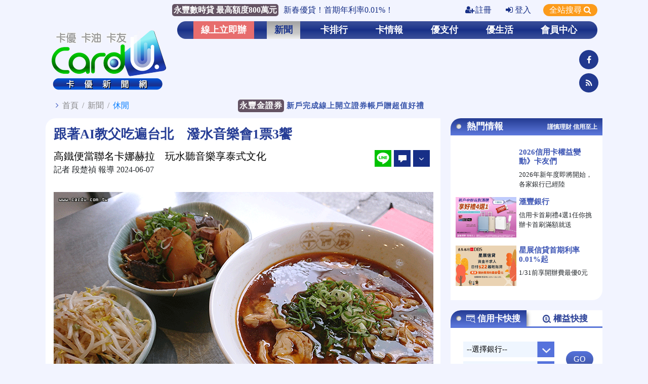

--- FILE ---
content_type: text/html; charset=UTF-8
request_url: https://www.cardu.com.tw/news/detail.php?52107
body_size: 20001
content:
<!DOCTYPE html>
<html lang="zh-Hant-TW">

<head>
    <meta charset="utf-8" />
    <meta name="viewport" content="width=device-width, maximum-scale=1, initial-scale=1, user-scalable=0" />
    <title>跟著AI教父吃遍台北　潑水音樂會1票3饗｜卡優新聞網</title>
    <meta name="keywords" content="跟著AI教父吃遍台北　潑水音樂會1票3饗,休閒,新聞" />
    <meta name="description" content="　　連假吃喝玩樂看過來！AI教父黃仁勳所到之處都是焦點，台北市府彙整「連黃仁勳都愛的台北美食」地圖，大家跟著AI教父的腳步吃起來；「S2O Taiwan潑水音樂節」將在台北大佳河濱公園登場，樂迷能同時玩水、聽音樂、體驗泰式文化；台灣高鐵推出限量卡娜赫拉的小動物聯名便當和700T列車模型單輛組，消費滿額再抽車票兌換券。" />
	    <link rel="shortcut icon" href="../images/favicon.ico" />
    <meta http-equiv="cache-control" content="no-cache" />
    <meta http-equiv="pragma" content="no-cache" />
	<!-- <meta property="fb:admins" content="100000189476713" />
<meta property="fb:app_id" content="319016928941764" /> -->

 <!-- 卡優原用 -->
<meta property="fb:admins" content="100000121777752" />
<meta property="fb:admins" content="100008160723180" />
<!--<meta property="fb:app_id" content="616626501755047" />--> 
<meta property="fb:app_id" content="3405248829713263" />

<!-- google 登入用 -->
<meta name="google-signin-client_id" content="16322482270-4qjqqd3drnf4j2uoa855a4ljj9m87bgb.apps.googleusercontent.com">

    <meta property="og:site_name" content="跟著AI教父吃遍台北　潑水音樂會1票3饗｜卡優新聞網" />
    <meta property="og:type" content="website" />
    <meta property="og:locale" content="zh_TW" />
	<meta itemprop="datePublished" content="2024-06-08T05:02:29+08:00">
    <meta property="og:image" content="https://imgcloud.cardu.com.tw/201910/20240608/Cardu_6663555420d14.png" />
    <meta property="og:title" content="跟著AI教父吃遍台北　潑水音樂會1票3饗｜卡優新聞網" />
    <meta property="og:description" content="　　連假吃喝玩樂看過來！AI教父黃仁勳所到之處都是焦點，台北市府彙整「連黃仁勳都愛的台北美食」地圖，大家跟著AI教父的腳步吃起來；「S2O Taiwan潑水音樂節」將在台北大佳河濱公園登場，樂迷能同時玩水、聽音樂、體驗泰式文化；台灣高鐵推出限量卡娜赫拉的小動物聯名便當和700T列車模型單輛組，消費滿額再抽車票兌換券。" />
    <meta property="og:url" content="https://www.cardu.com.tw/news/detail.php?52107" />
    
        <link rel="stylesheet" type="text/css" href="https://code.jquery.com/ui/1.12.1/themes/base/jquery-ui.css" />
    <link href="/vendor/bootstrap/css/bootstrap.min.css" rel="stylesheet" />
    <link rel="stylesheet" href="https://cdnjs.cloudflare.com/ajax/libs/font-awesome/4.7.0/css/font-awesome.min.css" />
    <link rel="stylesheet" type="text/css" href="/css/animate.css" />
    <!-- Fancybox -->
    <link rel="stylesheet" type="text/css" href="/vendor/fancybox/jquery.fancybox.min.css" />
    <!-- swiper -->
    <link rel="stylesheet" type="text/css" href="/vendor/swiper/swiper.min.css" />
    <!-- OwlCarousel -->
    <link rel="stylesheet" href="/vendor/OwlCarousel/owl.carousel.css">
    <link rel="stylesheet" href="/vendor/OwlCarousel/owl.theme.default.min.css">
    <!-- hamburgers -->
    <link rel="stylesheet" type="text/css" href="/css/hamburgers.css" />
    <link href="/vendor/normalize.css" rel="stylesheet" />
    <!-- 自訂CSS -->
    <link rel="stylesheet" href="/css/style.css?30" />
    <link rel="stylesheet" type="text/css" href="/css/styleUpdate.css?4" />
    <link rel="stylesheet" type="text/css" href="/css/styleUpdate2.css?4" />
    <link rel="stylesheet" href="/css/style_pc.css?4"><link href="/vendor/bootstrap/css/bootstrap_pc.css?2" rel="stylesheet" />    
    <!-- IE 專用 -->
    <link rel="stylesheet" type="text/css" href="/css/IE.css?1" />
    <!-- 閒置頁面 -->
    <link rel="stylesheet" type="text/css" href="/css/layer_ads.css?12" />






    <!-- 內文專用CSS -->
    <link rel="stylesheet" href="../css/detail_style.css">
</head>

<body class="news_body">
    <div class="container detail_page">
        <!-- H1標籤 -->
<div class="d-none">
	 
</div>
<!-- Header -->
<div class="header_div">
	<div class="row">
		<div class="col-md-12 text-right col0" id="TopInfo">
			<a href="https://ad.cardu.com.tw/click.htm?key=19277.23.1277.165&next=https%3A%2F%2Fbank.sinopac.com%2FsinopacBT%2Fwebevents%2F1910_PLdigital%2Findex.html%3FLinkSource%3D291%26utm_source%3Dcardu%26utm_medium%3Dbanner%26utm_term%3Dpaid%26utm_content%3Dlending2%26utm_campaign%3DPLMONEY20191001" target="_blank" title="新春優貸！首期年利率0.01%！"><span class="head_adstxt_title">永豐數時貸 最高額度800萬元</span><span class="head_adstxt">新春優貸！首期年利率0.01%！</span></a><a class="" href="/member/sign_second.php"><i class="fa fa-user-plus"></i>註冊</a>      <a class="" href="javascript:;" data-fancybox data-src="#member_div"><i class="fa fa-sign-in"></i>登入</a><a id="searchBtn">全站搜尋
                    <i class="fa fa-search" style=""></i></a>		</div>
		<div id="index_head_left" class="col0 hv-center">
            <div>
                <a href="https://www.cardu.com.tw">
                    <img src="/img/component/logo.png" alt="" >
                </a>
            </div>
        </div>
		
		<div id="index_head_right" class="col0">
            <div class="col">
                <div id="menu" style="background-image: url(/img/component/menuBr.jpg);">
                    <ul>
                        <!-- 線上立即辦 -->
                        <li>
							<a href="/card/card_assign.php" title="線上立即辦">線上立即辦</a>

                            <div class="cardshap dropDown_menu card_assign_menu" style="display: none;">
                                <div class="list_menu">
                                    <div class="">
										<!-- 2/2 elsa修改 H4改成h3 -->
                                        <h3>線上立即辦</h3>
                                    	<ul>
                                      		<li><a href="/card/card_assign.php" title="信用卡申辦">信用卡申辦</a></li>
											<li><a href="/card/bank_loan.php" title="信用貸款">信用貸款</a></li>
                                            <li><a href="/card/bank_assign.php" title="數位帳戶">數位帳戶</a></li>
											<li><a href="/card/stock_assign.php" title="證券開戶">證券開戶</a></li>
                                    	</ul>
                                    </div>
									
								                              
                         </div>
                            </div>
						</li>
                        
						<!-- 新聞 -->
						<li>
							<a href="/news/news.php" title="新聞">新聞</a>
                            <div class="cardshap dropDown_menu">
                                <div class="row news_list_menu">
									<!-- 報稅特輯頁籤(Tracey Fan 修改由後台控制) Begin -->
									                                    <!-- 報稅特輯頁籤(Tracey Fan 修改由後台控制) End -->
									<div class="col-md-3">
										          <a href="/news/list.php?nt_pk=4" title="專題">專題</a>
											  </div><div class="col-md-3">
										          <a href="/news/list.php?nt_pk=8" title="卡訊">卡訊</a>
											  </div><div class="col-md-3">
										          <a href="/news/list.php?nt_pk=58" title="行動Pay">行動Pay</a>
											  </div><div class="col-md-3">
										          <a href="/news/list.php?nt_pk=7" title="理財">理財</a>
											  </div><div class="col-md-3">
										          <a href="/news/list.php?nt_pk=26" title="經貿">經貿</a>
											  </div><div class="col-md-3">
										          <a href="/news/list.php?nt_pk=6" title="消費">消費</a>
											  </div><div class="col-md-3">
										          <a href="/news/list.php?nt_pk=5" title="3C">3C</a>
											  </div><div class="col-md-3">
										          <a href="/news/list.php?nt_pk=27" title="休閒">休閒</a>
											  </div><div class="col-md-3">
										          <a href="/news/list.php?nt_pk=28" title="萬象">萬象</a>
											  </div>								</div>
								
								<div class="row news_img_menu">
									<div class="col-md-3">
                                                  <a href="/news/detail.php?60986" title="台股週報》神山法說亮眼　大盤飆上3萬1">
                                                      <div class="img_div w-h-100" style="background-image: url(/images/script/timthumb.php?src=https://imgcloud.cardu.com.tw/201910/20260119/Cardu_696d206d4988b.jpg&w=180&zc=0);"></div>
                                                      <p>台股週報》神山法說亮...</p>
                                                  </a>
                                              </div><div class="col-md-3">
                                                  <a href="/news/detail.php?60987" title="台新新光金首場旺年會　吳東亮期勉一馬當先">
                                                      <div class="img_div w-h-100" style="background-image: url(/images/script/timthumb.php?src=https://imgcloud.cardu.com.tw/201910/20260119/Cardu_696d31c54dd79.jpg&w=180&zc=0);"></div>
                                                      <p>台新新光金首場旺年會...</p>
                                                  </a>
                                              </div><div class="col-md-3">
                                                  <a href="/news/detail.php?60985" title="汽柴油狂漲0.8、0.9元　創下近4年來最大升幅">
                                                      <div class="img_div w-h-100" style="background-image: url(/images/script/timthumb.php?src=https://imgcloud.cardu.com.tw/201910/20260119/Cardu_696d174cbe215.jpg&w=180&zc=0);"></div>
                                                      <p>汽柴油狂漲0.8、0...</p>
                                                  </a>
                                              </div><div class="col-md-3">
                                                  <a href="/news/detail.php?60963" title="旅遊旺季必刷信用卡　 4家銀行回饋升級又加碼">
                                                      <div class="img_div w-h-100" style="background-image: url(/images/script/timthumb.php?src=https://imgcloud.cardu.com.tw/201910/20260117/Cardu_696a7bf658787.jpg&w=180&zc=0);"></div>
                                                      <p>旅遊旺季必刷信用卡　...</p>
                                                  </a>
                                              </div>								</div>
                            </div>
                        </li>
						<!-- 新聞 End-->
						
						<!-- 卡排行 -->
						<li>
							<a href="/rank/rank.php" title="卡排行">卡排行</a>
							<div class="cardshap dropDown_menu">
                                <div class="row list_menu">
                                    <div class="col-md">
										<!-- 2/2 elsa修改 H4改成h3 -->
                                        <h3>卡優排行</h3>
										<ul class="ul-2-part"><li><a href="/rank/cardrank.php?1" title="現金回饋">現金回饋</a></li><li><a href="/rank/cardrank.php?18" title="行動支付">行動支付</a></li><li><a href="/rank/cardrank.php?20" title="影音串流">影音串流</a></li><li><a href="/rank/cardrank.php?21" title="外送平台">外送平台</a></li><li><a href="/rank/cardrank.php?16" title="網購">網購</a></li></ul><ul class="ul-2-part"><li><a href="/rank/cardrank.php?3" title="航空哩程">航空哩程</a></li><li><a href="/rank/cardrank.php?15" title="保險">保險</a></li><li><a href="/rank/cardrank.php?6" title="機場接送">機場接送</a></li><li><a href="/rank/cardrank.php?19" title="機場貴賓室">機場貴賓室</a></li><li><a href="/rank/cardrank.php?8" title="分期卡">分期卡</a></li></ul>									</div>
                                    <div class="col-md">
										<!-- 2/2 elsa修改 H4改成h3 -->
                                        <h3>人氣排行</h3>
                                        <ul>
											<li><a href="/rank/newcard.php" title="新卡人氣排行">新卡人氣排行</a></li>
                                      		<li><a href="/rank/apply.php" title="辦卡人氣排行">辦卡人氣排行</a></li>
                                      		<li><a href="/rank/click.php" title="點閱人氣排行">點閱人氣排行</a></li>
                                    	</ul>
                                  	</div>
									<div class="col-md">
										<!-- 2/2 elsa修改 H4改成h3 -->
                                        <h3>卡比較</h3>
                                        <ul>
                                            <li><a href="/rank/compare01.php" title="新手快搜">新手快搜</a></li>
                                            <li><a href="/rank/compare02.php" title="卡片比一比">卡片比一比</a></li>
                                            <li><a href="/rank/compare03.php" title="權益大比拼">權益大比拼</a></li>
                                        </ul>
                                    </div>
									<!--
									<div class="col-md">
                                        <h3>卡計算</h3>
                                        <ul>
                                            <li><a href="#">回饋/紅利/里程計算機</a></li>
                                            <li><a href="#">海外刷卡計算</a></li>
                                            <li><a href="#">卡速配小測驗</a></li>
                                        </ul>
                                    </div> 
									-->
								</div>
                            </div>
                        </li>
						<!-- 卡排行 End-->
						
						<!-- 卡情報 -->
						<li>
                            <a href="/card/card.php" title="卡情報">卡情報</a>
                            <div class="cardshap dropDown_menu">
                                <div class="row list_menu">
                                    <div class="col-md-3">
										<!-- 2/2 elsa修改 H4改成h3 -->
                                        <h3>卡資訊</h3>
                                        <ul>
                                            <li><a href="/card/new_card_list.php" title="新卡訊">新卡訊</a></li>
                                            <li><a href="/card/card_browse.php" title="卡總覽">卡總覽</a></li>
                                            <li><a href="/card/bank_list.php" title="銀行總覽">銀行總覽</a></li>
                                            <li><a href="/card/interests_list.php" title="權益變更">權益變更</a></li>
                                        </ul>
                                    </div>
									<div class="col-md-3">
                             <h4>刷卡整理</h4>
							     <ul "><li>
						                         <a href="/message/list.php?mt_pk=57" title="懶人包">懶人包</a>
									         </li><li>
						                         <a href="/message/list.php?mt_pk=59" title="分享文">分享文</a>
									         </li></ul>
                         </div><div class="col-md-3">
                             <h4>卡好康</h4>
							     <ul class="ul-2-part""><li>
						                         <a href="/message/list.php?mt_pk=64&sp=1" title="新手小白">新手小白</a>
								             </li><li>
						                         <a href="/message/list.php?mt_pk=9" title="卡訊">卡訊</a>
									         </li><li>
						                         <a href="/message/list.php?mt_pk=60" title="首刷禮">首刷禮</a>
									         </li><li>
						                         <a href="/message/list.php?mt_pk=2" title="購物">購物</a>
									         </li></ul><ul class="ul-2-part""><li>
						                         <a href="/message/list.php?mt_pk=3" title="美食">美食</a>
									         </li><li>
						                         <a href="/message/list.php?mt_pk=20" title="旅遊">旅遊</a>
									         </li><li>
						                         <a href="/message/list.php?mt_pk=61" title="娛樂">娛樂</a>
									         </li><li>
						                         <a href="/message/list.php?mt_pk=5" title="生活">生活</a>
									         </li></ul>
                         </div>									<div class="col-md-3">
										<!-- 2/2 elsa修改 H4改成h3 -->
										<h3>線上立即辦</h3>
                                    	<ul>
                                      		<li><a href="/card/card_assign.php" title="信用卡申辦">信用卡申辦</a></li>
											<li><a href="/card/bank_loan.php" title="信用貸款">信用貸款</a></li>
                                            <li><a href="/card/bank_assign.php" title="數位帳戶">數位帳戶</a>
											</li>
											<li><a href="/card/stock_assign.php" title="證券開戶">證券開戶</a>
											</li>
                                    	</ul>
                                  	</div>
                                </div>
                            </div>
                        </li>
						<!-- 卡情報 End-->
						
						<!-- 優行動Pay -->
                        						<li>
                            <a href="/mpay/mpay.php" title="優支付">優支付</a>
                            <div class="cardshap dropDown_menu">
                                <div class="row list_menu">									
                                    <div class="col-md-3">
                             <h4>Pay優惠</h4>
							     <ul "><li>
						                         <a href="/mpay/list.php?mt_pk=nt2019092314493589" title="購物">購物</a>
									         </li><li>
						                         <a href="/mpay/list.php?mt_pk=nt2019092314494566" title="美食">美食</a>
									         </li><li>
						                         <a href="/mpay/list.php?mt_pk=nt2019092314502593" title="生活">生活</a>
									         </li><li>
						                         <a href="/mpay/list.php?mt_pk=nt2019092314520715" title="交通">交通</a>
									         </li></ul>
                         </div><div class="col-md-3">
                             <h4>Pay攻略</h4>
							     <ul "><li>
						                         <a href="/mpay/list.php?mt_pk=nt2019092314532412" title="懶人包">懶人包</a>
									         </li><li>
						                         <a href="/mpay/list.php?mt_pk=nt2019092314533639" title="樂分享">樂分享</a>
									         </li></ul>
                         </div><div class="col-md-3">
                             <h4>Pay總覽</h4>
							     <ul "><li>
						                     <a href="/mpay/internal_pay.php?mt_pk=28" title="國際Pay">國際Pay</a>
									     </li><li>
						                     <a href="/mpay/epay_purse.php?mt_pk=29" title="電子支付錢包">電子支付錢包</a>
									     </li><li>
						                     <a href="/mpay/store_pay.php?mt_pk=30" title="店家Pay">店家Pay</a>
									     </li></ul>
                         </div>									<div class="col-md-3">
                                        <h3>票證資訊</h3>
                                        <ul>
                                            <li><a href="/mpay/ticket_all.php" title="票證總覽">票證總覽</a></li>
                                        </ul>
                                    </div>
                                </div>
                            </div>
                        </li>
						<!-- 優行動Pay End-->
						
						
						<!-- 優生活 -->
                        						<li>
                            <a href="/epoint/epoint.php" title="優生活">優生活</a>
                            <div class="cardshap dropDown_menu">
                                <div class="row list_menu">
                                    <div class="col-md-4">
										<!-- 2/2 elsa修改 H4改成h3 -->
                                        <h3>集點資訊</h3>
                                        <ul>
                                            <li><a href="/epoint/all.php" title="點數平台">點數平台</a></li>
                                            <li><a href="/epoint/all2.php" title="集點店家">集點店家</a></li>
                                        </ul>
                                    </div>
									
									<div class="col-md-4">
                             <h4>生活優惠</h4>
							     <ul class="ul-2-part""><li>
						                         <a href="/epoint/list.php?mt_pk=nt2019092314575146" title="購物">購物</a>
									         </li><li>
						                         <a href="/epoint/list.php?mt_pk=nt2019092314581051" title="美食">美食</a>
									         </li><li>
						                         <a href="/epoint/list.php?mt_pk=nt2019092314583645" title="休閒">休閒</a>
									         </li><li>
						                         <a href="/epoint/list.php?mt_pk=nt2019092314582159" title="抽獎">抽獎</a>
									         </li></ul><ul class="ul-2-part""><li>
						                         <a href="/epoint/list.php?mt_pk=nt2019092314585073" title="賺點">賺點</a>
									         </li><li>
						                         <a href="/epoint/list.php?mt_pk=nt2021082411025846" title="萬象">萬象</a>
									         </li><li>
						                         <a href="/epoint/list.php?mt_pk=nt2019092314590091" title="保險">保險</a>
									         </li><li>
						                         <a href="/epoint/list.php?mt_pk=" title=""></a>
									         </li></ul>
                         </div><div class="col-md-4">
                             <h4>樂活攻略</h4>
							     <ul class="ul-2-part""><li>
						                         <a onmouseover="this.style.background='#172f87' ;this.style.color='#fff';" onmouseout="this.style.background='#fff100';this.style.color='#313131';" style="background:#fff100; color:#313131;" href="/epoint/list.php?mt_pk=nt2025102715504276&sp=1" title="普發萬元攻略">普發萬元攻略</a>
								             </li><li>
						                         <a href="/epoint/list.php?mt_pk=nt202108041446415" title="優理財">優理財</a>
									         </li></ul><ul class="ul-2-part""><li>
						                         <a href="/epoint/list.php?mt_pk=nt2019092314593449" title="樂分享">樂分享</a>
									         </li><li>
						                         <a href="/epoint/list.php?mt_pk=nt2019092314592354" title="活用點數">活用點數</a>
									         </li><li>
                                     <a href="/travel/index.php" title="優旅行">優旅行</a>
                                 </li></ul>
                         </div>                                </div>
                            </div>
                        </li>
						<!-- 優生活 End-->
						
						<!-- 優旅行 -->
                                                <!-- 優旅行 End-->
						
						<!-- 線上立即辦 End-->
						
						<!-- 討論區 -->
						<!--<li>
							<a  href="/forum" title="討論區">討論區</a>
						</li>-->
						<!-- 討論區 End-->
						
						<!-- 會員中心 -->
						<li>
                            <a class="" href="/member/member.php" title="會員中心">會員中心</a>
                            <div class="cardshap dropDown_menu">
                                <div class="row list_menu">
                                    <div class="col-md-6">
										<!-- 2/2 elsa修改 H4改成h3 -->
                                        <h3>會員專區</h3>
                                        <ul class="ul-2-part">
                                            <li><a href="/member/login_info.php" title="會員資料">會員資料</a></li>
                                            <li><a href="/member/annouce_second.php" title="卡優公告">卡優公告</a></li>
                                            <li><a href="/member/event_second.php" title="卡優活動">卡優活動</a></li>
                                            <!-- <li><a href="/member/member_sticker.php" title="卡優貼紙">卡優貼紙</a></li> -->
										</ul>
                                        <ul class="ul-2-part">
                                            <li><a href="/member/epaper.php" title="電子報">電子報</a></li>
                                            <li><a href="/member/service.php" title="客服中心">客服中心</a></li>
											<!-- 20251017_Allen新增重發確認信 -->
                                            <li><a href="/member/service.php#goodPerson" title="重發確認信">重發確認信</a></li>
                                        </ul>
                                    </div>
                                    <div class="col-md-6">
										<!-- 2/2 elsa修改 H4改成h3 -->
                                        <h3>我的卡優</h3>
                                        <ul class="ul-2-part">
                                            <li><a href="/member/mycard.php" title="我的信用卡">我的信用卡</a></li>
                                            <li><a href="/member/mybill.php" title="我的帳單">我的帳單</a></li>
                                            <li><a href="/member/myinfo.php" title="我的資訊">我的資訊</a></li>
                                            <!--<li><a href="/member/mypen.php" title="我的文章">我的文章</a></li>-->
                                        </ul>
                                        <ul class="ul-2-part">
                                            <!--<li><a href="/member/mypoint.php" title="我的積分">我的積分</a></li>-->
                                            <li><a href="/member/mydate.php" title="我的行事曆">我的行事曆</a></li>
											<li><a href="/member/mycollect.php" title="我的收藏">我的收藏</a></li>
                                        </ul>
									</div>
                                </div>
                            </div>
                        </li>
						<!-- 會員中心 End -->
						
						<!-- 搜尋 20221208 vicky關掉--> 
						<!-- <li>
							<a id="searchBtn"><img src="/img/component/icon_search.png" alt=""></a>
						</li> -->
						<!-- 搜尋 End-->
                    </ul>
				</div>
				
				<!-- search_box -->
                <div class="search_box">
                    <form id="search_box_form" method="GET" action="/search/all_search_result.php">
                        <div class="form-row">
                            <div class=" col-8">
                                <input class="form-control" type="text" name="search" placeholder="可輸入3個以下關鍵字，字詞以「,」「、」或「空格」隔開">
                            </div>
                            <div class=" col-3">
                                <button type="submit" class="btn search_box_btn">搜尋</button>
                                <!-- 
                                <a href="javascript:;" class="btn search_box_btn"></a>
                                -->
                            </div>
                            <div class=" col-1">
                                <a href="javascript:;" class="btn close_btn">Ｘ</a>
                            </div>
                        </div>
                    </form>
                </div>
                <!-- search_box END -->
			</div>
			<div class="row">
                
				<!-- //置頂橫幅 750x100 Begin -->
                <!--<div class="col-md-11 col text-right top-ad" >
                    <span class="ad-span"></span>
                </div>-->
                <!-- //置頂橫幅 750x100 End -->
				<div class="col text-right top-ad d-flex justify-content-between pt-1 pb-2" >
                           <span class="ad-span p-0 ad196"></span>
                           <span class="ad-span p-0 ad197"></span>
                           <span class="ad-span p-0 ad198"></span>
                      </div>				<div class="m-2 m-2 d-flex flex-column justify-content-around">
                    <!-- 
                    <div id="icon_head_fb" class="col0">
                        <a href="#"><img src="img/component/icon_facebook.png" alt=""></a>
                    </div>
                    <div id="icon_head_rss" class="col0">
                        <a href="#"><img src="img/component/icon_rss.png" alt=""></a>
                    </div> 
                    -->
                    <div class="col0 icon_head">
						<a target="_blank" href="https://www.facebook.com/cardu.tw/" title="卡優新聞網 Facebook"><li class="fa fa-facebook"></li></a>
					</div>
                    <div class="col0 icon_head">
						<a target="_blank" href="https://www.cardu.com.tw/rss/cardurss.xml"><li class="fa fa-rss"></li></a>
					</div>
				</div>
			</div>                
        </div>
		
		<!-- 會員登入 -->
		        <div id="member_div" >
            <div class="mem_logo">
                <img src="/img/component/logo_ph.png"  alt="">
                <!-- 
                <img src="/spring/images/logo_m.png" alt="" /> 
                -->
            </div>
            <b>卡優會員登入</b>
            <form id="form_login" action="" method="POST">
                <div class="form-group">
                    <input type="text" class="form-control" name="ud_userid_lg"  placeholder="會員帳號或電子郵件信箱" value="">
                </div>
                <div class="form-group">
                    <input type="password" class="form-control" name="ud_password_lg"  placeholder="會員密碼">
                </div>
                <div class="form-group">
                    <label><input type="checkbox" name="remember_id" value="1" > 記住我的帳號 </label>
                    <!-- 20251017_Allen新增忘記帳號 -->
                    <a href="/member/service.php#goodPassword" title="忘記密碼">忘記密碼</a>、
                    <a href="/member/service.php#goodAccount" title="忘記帳號">忘記帳號</a>
                </div>
                <div class="form-group">
                    <button class="login_btn" type="submit">登入</button>
                    <p>還不是會員嗎?<a href="/member/sign_second.php" title="立即註冊">立即註冊</a></p>
                </div>
                <div class="form-group">
                    <p class="text-center">或使用以下帳號登入</p>
                    <div class="row no-gutters">
                        <div class="col-6">
                            <a id="mem_FB_login" class="other_login_btn fb_color" href="javascript:;">Facebook</a>
                        </div>
                        <div class="col-6">
                            <!-- 
                            <a class="other_login_btn google_color" href="#">Google</a>
                            -->
                            <button id="mem_G_login" type="button" class="btn btnOver">Google</button>
                            <!-- 
                            <a href="javascript:;" onclick="signOut();">out</a>
                            -->
                        </div>
                    </div>
                </div>
                <input type="hidden" name="login" value="Y">
            </form>
        </div>
		<!-- 會員登入 END -->
        
        <div class="clearfix"></div>
    </div>
</div>
<!-- Header end-->

<!-- TOP 按鈕 -->
<div class="top_div">
    <a href="javascript:;">
        <i class="fa fa-chevron-up"></i>
        <p>top</p>
    </a>
</div>

<!-- 左邊浮動廣告 -->
<div class="left-ad"></div>

<!-- 右邊浮動廣告 -->
<div class="right-ad">
    <!-- 右邊浮動廣告 -->
    <div class="ad-span mb-3" ></div>
    <div class="ad-span mb-3" ></div>

    <!-- 卡片比一比 -->
    <div class="card_compare mt-3">
        <div><button class="contrast_card_close" type="button">Ｘ</button></div>
            
        <div class="card_compare_div">
            <p class="text-center m-0">卡片比一比</p>
            <div class="contrast_card_div">
                <!-- 
                <div class="card">
                    <button type="button">Ｘ</button>
                    <a href="#"><img class="w-100" src="../img/component/card3.png" alt=""></a>
                </div>
                <div class="card">
                    <button type="button">Ｘ</button>
                    <a href="#"><img class="w-100" src="../img/component/card3.png" alt=""></a>
                </div>
                <div class="card">
                    <button type="button">Ｘ</button>
                    <a href="#"><img class="w-100" src="../img/component/card3.png" alt=""></a>
                </div> 
                -->
            </div>
            <div class="text-center">
                <a class="contrast_card_submit btn warning-layered btnOver" href="javascript:;" >比較卡片</a>
            </div>
        </div>
    </div>
</div>

<!-- 閒置廣告 -->
<input type="hidden" name="event_key"/>
<div id="layer_ads_div" class="layer_ads_div">
    <div id="layer_ads_control" class="layer_ads_control"></div>
</div>

        <!-- 麵包屑 -->
        <div class="row crumbs_row">
            <div class="col-12">
                <p class="crumbs"><i class="fa fa-angle-right"></i> <a href="/index.php">首頁</a> / <a
                        href="/news/news.php">新聞</a> / <a
                        href="list.php?nt_pk=27">休閒</a></p>
            </div>
            
			<div id="marquee" class="tax_marquee">
	          	<div class="pl-5 pr-10 row no-gutters show">
			      	<div class="word col-12">
				      	<a href="https://ad.cardu.com.tw/click.htm?key=19192.102.1075.171&next=https%3A%2F%2Fdmp.sinotrade.com.tw%2Ft%2Fqf2" target="_blank"><span class="title orange_br tax_marquee_text">永豐金證券</span></a>
					  	<a href="https://ad.cardu.com.tw/click.htm?key=19192.102.1075.171&next=https%3A%2F%2Fdmp.sinotrade.com.tw%2Ft%2Fqf2" target="_blank"><span class="blue_txt">新戶完成線上開立證券帳戶贈超值好禮</span></a>
				  	</div>
			  	</div>
		  	</div>        </div>

        <!--版面--->
        <div class="row">
            <!--版面左側-->
            <div id="news_content" class="index-content-left detail_page col0">
                <div class="row">
                    <div class="col-md-12 col">
                        <div class="cardshap ">
                            <div class="pt-3 mx-3 detail_title">
                                <h1>跟著AI教父吃遍台北　潑水音樂會1票3饗</h1>
                                <div class="row no-gutters my-3">
                                    <div class="col-md-8 col-12">
                                    
                                       <h2 class="h4_style">高鐵便當聯名卡娜赫拉　玩水聽音樂享泰式文化</h2>                                        
                                        <p>
                                            記者 段楚禎                                            報導 2024-06-07                                        </p>
                                    </div>
                                    <div class="col-md-4 col-12">
                                        <div class="search_div hv-center">
		          <!-- 官方授權申辦(或卡優限定禮) -->
				  
				  <!-- LINE分享 -->
				  <a class="search_btn" href="javascript:;" onclick="window.open('https://social-plugins.line.me/lineit/share?url=https://www.cardu.com.tw/news/detail.php?52107', 'LINE分享', config='height=600,width=800');"><img src="/img/component/search/line.png" alt="" title="Line"></a>
				  <!-- 留言 -->
				  <a class="search_btn message_btn" href="javascript:;"><img src="/img/component/search/message.png" alt="" title="留言"></a>
				  <!-- 更多 -->
				  <a id="arrow_btn" class="search_btn phone_hidden" href="javascript:;" title="更多"><i class="fa fa-angle-down"></i></a>
		      </div>
			  <div class="more_search ">
			      <!-- 列印 -->
				  <!--<a target="_blank " href="/share_area/print.php?news2024060802454086"><img src="../img/component/search/print.png" alt="" title="列印"></a>-->
				  <a href="javascript:print_page();"><img src="/img/component/search/print.png" alt="" title="列印"></a>
				  <!-- 收藏 -->
				  <a href="javascript:;" data-fancybox data-src="#member_div"><img src="/img/component/search/work.png" alt="" title="收藏"></a>
				  <!-- 轉寄 -->
				  <a href="javascript:;" data-fancybox data-modal="true" data-type="iframe" data-src="../share_area/send_mail.php?news2024060802454086"><img src="../img/component/search/mail.png" alt="" title="轉寄"></a>
				  <!-- 回報 -->
				  <a href="javascript:;" data-fancybox data-modal="true" data-type="iframe" data-src="../share_area/send_error.php?news2024060802454086"><img src="../img/component/search/mood.png" alt="" title="回報"></a>
			 </div>                                    </div>
                                </div>
                            </div>

                            <!-- 內文 -->
                            <div class="pb-3 mx-3 detail_content">
                                <p class="ns_photo">
                                  			  <img src="https://imgcloud.cardu.com.tw/201910/20240608/Cardu_6663555420d14.png" zoom="https://imgcloud.cardu.com.tw/201910/20240608/Cardu_6663555420d14.png" title="跟著黃仁勳的腳步品嚐士林捷運站旁的「牛有廖Beefull」(圖/台北市政府　提供)">
                                 		  </p><div class="white_gold mb-2">
										         <div class="swiper-container">
											         <div class="swiper-wrapper"><div class="swiper-slide">
												      <a href="https://ad.cardu.com.tw/click.htm?key=19349.41.1282.202&next=https%3A%2F%2Fad.doubleclick.net%2Fddm%2Fclk%2F559100703%3B368494710%3Bh" target="_blank">
												          <img data-src="https://adimgcloud.cardu.com.tw/ad_images/20260102161928-1.jpg" class="w-100 swiper-lazy" border="0" alt="滙豐現金回饋御璽卡" />
												          <div class="swiper-lazy-preloader"></div>
												      </a>
								                  </div><div class="swiper-slide">
												      <a href="https://ad.cardu.com.tw/click.htm?key=19271.23.1277.202&next=https%3A%2F%2Fbank.sinopac.com%2FsinopacBT%2Fwebevents%2F1910_PLdigital%2Findex.html%3FLinkSource%3D291%26utm_source%3Dcardu%26utm_medium%3Dbanner%26utm_term%3Dpaid%26utm_content%3Dlending2%26utm_campaign%3DPLMONEY20191001" target="_blank">
												          <img data-src="https://adimgcloud.cardu.com.tw/ad_images/20251226175101-1.jpg" class="w-100 swiper-lazy" border="0" alt="2026永豐貸款" />
												          <div class="swiper-lazy-preloader"></div>
												      </a>
								                  </div><div class="swiper-slide">
												      <a href="https://ad.cardu.com.tw/click.htm?key=19258.23.1276.202&next=https%3A%2F%2Fwww.cardu.com.tw%2Fcard%2Fcard_assign.php%3Fbank_id%3Dbank2018103116334828" target="_blank">
												          <img data-src="https://adimgcloud.cardu.com.tw/ad_images/20260104161823-1.jpg" class="w-100 swiper-lazy" border="0" alt="永豐SPORT卡" />
												          <div class="swiper-lazy-preloader"></div>
												      </a>
								                  </div><div class="swiper-slide">
												      <a href="https://ad.cardu.com.tw/click.htm?key=19317.114.1279.202&next=https%3A%2F%2Fwww.cardu.com.tw%2Fcard%2Fbank_assign.php%3Fbank_id%3Dbank2018103116334846" target="_blank">
												          <img data-src="https://adimgcloud.cardu.com.tw/ad_images/20251229122438-1.jpg" class="w-100 swiper-lazy" border="0" alt="2026王道銀行" />
												          <div class="swiper-lazy-preloader"></div>
												      </a>
								                  </div><div class="swiper-slide">
												      <a href="https://ad.cardu.com.tw/click.htm?key=19204.48.1273.202&next=https%3A%2F%2Fwww.cardu.com.tw%2Fcard%2Fbank_assign.php%3Fbank_id%3Dbank2021012009330592" target="_blank">
												          <img data-src="https://adimgcloud.cardu.com.tw/ad_images/20251128175050-1.gif" class="w-100 swiper-lazy" border="0" alt="2025樂天銀行" />
												          <div class="swiper-lazy-preloader"></div>
												      </a>
								                  </div><div class="swiper-slide">
												      <a href="https://ad.cardu.com.tw/click.htm?key=19400.17.1168.202&next=https%3A%2F%2Fwww.megabank.com.tw%2Fpersonal%2Fcredit-card%2Fcard%2Foverview%2Fbt21creditcard" target="_blank">
												          <img data-src="https://adimgcloud.cardu.com.tw/ad_images/20260112154308-1.jpg" class="w-100 swiper-lazy" border="0" alt="2026兆豐卡" />
												          <div class="swiper-lazy-preloader"></div>
												      </a>
								                  </div>        </div>
										         </div>
									         </div><p>　　連假吃喝玩樂看過來！AI教父黃仁勳所到之處都是焦點，台北市府彙整「連黃仁勳都愛的台北美食」地圖，大家跟著AI教父的腳步吃起來；「S2O Taiwan潑水音樂節」將在台北大佳河濱公園登場，樂迷能同時玩水、聽音樂、體驗泰式文化；台灣高鐵推出限量卡娜赫拉的小動物聯名便當和700T列車模型單輛組，消費滿額再抽車票兌換券。</p>

<p>　　輝達共同創辦人暨執行長黃仁勳連續踩點多家台北美食，包括經典名店「犂園湯包館」、「富霸王豬腳」、「老撈麻辣火鍋」，夜市的「圓環邊蚵仔煎」、「豆花莊」、「詹記水果」，還有超難訂位的「春韭」、「鄒記食舖」等私廚料理都受到黃仁勳青睞，吃貨趕快衝一波。</p>

<p>　　跟隨黃仁勳的腳步吃遍遍，包括台北大巨蛋周邊的松山文創園區、東區及信義商圈，都是美食購物一級戰區；5月30日新開幕的大巨蛋商場「遠東Garden City」近14家主題餐廳，種類眾多，還有24小時營業及寵物友善餐廳等，成為探索台北美食的新去處。</p>

<p><img alt="" src="https://imgcloud.cardu.com.tw/201910/20240608/Cardu_6663562c125b4.png" style="height:500px; width:750px" title="全台獨家的360度水舞系統non-stop噴水讓人享受清涼快感(圖/S2O Taiwan　提供)" /></p>

<p>　　2024年「S2O Taiwan潑水音樂節」7月13日、14日，在台北市大佳河濱公園熱鬧回歸。S2O Taiwan獲電子音樂媒體《DJ MAG》選為「世界百大電子音樂節」之一，樂迷可以在「夏日限定水樂園」玩水、聽音樂、體驗泰式文化，一票滿足3個願望。</p>

<p>　　招牌特色「S2O主舞台」擁有全台獨家360度水舞系統non-stop噴水，搭配華麗燈光、視覺特效，並邀全球百大DJ輪番演出。迎賓舞台「WATERBOOM」有「濕身第一關」美名，全新設計「泡泡大戰」，讓樂迷一入場就先體驗清涼快感。</p>

<p>　　今(2024)年S2O Taiwan首度在園區打造一座「泰拳擂台」，現場有泰拳表演，遊客可以實際體驗單打、對打，或是穿戴拳擊手套及冠軍腰環體驗拍照，喝「S2O限定泰式珍奶特調雞尾酒」消暑解渴，不用出國也能感受濃厚的泰式文化。</p>

<p><img alt="" src="https://imgcloud.cardu.com.tw/201910/20240608/Cardu_666354d87ffdf.png" style="height:500px; width:750px" title="新款卡娜赫拉的小動物聯名便當亮相，逗趣療癒又吃得健康(圖/台灣高鐵　提供)" /></p>

<p>　　台北車站大廳正在舉行第9屆「鐵路便當節」，台灣高鐵開發3款全新設計、逗趣療癒的「台灣高鐵與卡娜赫拉的小動物」聯名便當盒蓋，餐盒配上夏季時蔬作為配菜，原價110元，活動期間只要95元，再贈高鐵瓶裝水。另有高鐵限量版聯名紀念品福袋，每袋750元，售完為止。</p>

<p>　　活動期間於高鐵攤位消費，當日發票累計滿300元，即可獲得1次抽獎機會，滿600元享2次抽獎機會，有機會抽到高鐵免費車票兌換券、掛勾磁鐵Memo夾、售票機造型便條紙及高鐵黑色腰包等獎項。</p>

<p>　　鐵道迷則不能錯過限量700T列車模型單輛組，原價1,500元，購入「高鐵便當」加購享7折優待，同步展售多種「台灣高鐵與卡娜赫拉的小動物」聯名商品，吃美味的高鐵便當，再把豐富獎品帶回家。</p>
<span class="d-block my-2">【2024-06-07 卡優新聞網】https://www.cardu.com.tw</span>									<!-- 內文置底橫幅Start -->
									<div class="col-md-12 col hv-center px-0">
                              				<div class="row paybg py-md-2">
                               					<div class="col-md-12 hv-center col-12">
											<script async src="https://pagead2.googlesyndication.com/pagead/js/adsbygoogle.js?client=ca-pub-9437131422990685" crossorigin="anonymous"></script>
											<ins class="adsbygoogle"
												style="display:inline-block;width:728px;height:90px"
												data-ad-client="ca-pub-9437131422990685"
												data-ad-slot="4554689228"></ins>
											<script>
												(adsbygoogle = window.adsbygoogle || []).push({});
											</script>
									 		</div> 
                            			</div>
                          			</div>
									<!-- 內文置底橫幅End -->
                            </div>
							<div>
								<script type="text/javascript"> var _paq = _paq || []; (function(){ if(window.apScriptInserted) return; _paq.push(['clientToken', 'P%2bsIjEMd6oQ%3d']); var d=document, g=d.createElement('script'), s=d.getElementsByTagName('script')[0]; g.type='text/javascript'; g.async=true; g.defer=true; g.src='https://prod.benchmarkemail.com/tracker.bundle.js'; s.parentNode.insertBefore(g,s); window.apScriptInserted=true;})(); </script>
								<script type="text/javascript" id="lbscript1755708" src="https://lb.benchmarkemail.com//tw/code/lbformnew.js?mFcQnoBFKMRJHXLoiT8UqFgg49YEcrgGQNJOdwcSoa3eAGtW%252FPBxaw%253D%253D"></script><noscript>Please enable JavaScript <br /></noscript>
							</div>
                            <!-- 內文 END -->


                        </div>
                    </div>

                    					
                   
                        <!--卡全區白金橫幅廣告 -->
                        <div class="col-md-12 row phone_hidden">
                            <div class="col-md-6 col hv-center banner">
                                <span id="ad178_0"></span>
                            </div>
                            <div class="col-md-6 col hv-center banner">
                                <span id="ad178_1"></span>
                            </div>
                        </div>
                        <!--卡全區白金橫幅廣告end-->                    <!-- SELECT ns.Tb_index, (SELECT GROUP_CONCAT(ne_ns_pk_ext) FROM news_extends WHERE ne_ns_pk=ns.old_id GROUP BY ne_ns_pk) as ne_ns_pk_ext FROM appNews as ns WHERE ns.old_id='59' -->
                    <!--延伸閱讀-->
        <div class="col-md-12 col">
			<div class="cardshap blue_tab">
      			<ul class="nav nav-tabs" id="myTab" role="tablist">
					<li class="nav-item news_tab">
        		        <a class="nav-link active pl-30 py-2" id="special_1-tab" data-toggle="tab"  role="tab" aria-controls="special_1" aria-selected="true">延伸閱讀</a>
        	        </li>
		        </ul>
				<div class="tab-content" id="myTabContent">
					<div class="tab-pane fade show active" id="special_1" role="tabpanel" aria-labelledby="special_1-tab">
          				<div class="row no-gutters">
							<div class="col-md-4 cards-3 py-md-2 col-6">
                  							  	 <a href="/message/detail.php?34376" title="懶人包》想要行李箱看這篇！2026信用卡首刷禮送「行李箱」整理">
                      							  	 <div class="img_div"  style="background-image: url(/images/script/timthumb.php?src=https://imgcloud.cardu.com.tw/201910/20240607/Cardu_66628c1ab560b.jpg&w=225&zc=0);"></div>
                      							  	 <p>懶人包》想要行李箱看這篇！2...</p>
                  							  	 </a>
               							  	 </div><div class="col-md-4 cards-3 py-md-2 col-6">
                  							  	 <a href="/message/detail.php?51407" title="國泰世華CUBE卡》指定通路回饋2%起，最高3.3%，慶生月享最高10%回饋，權益方案由你決定">
                      							  	 <div class="img_div"  style="background-image: url(/images/script/timthumb.php?src=https://imgcloud.cardu.com.tw/201910/20250703/Cardu_686625dfc5303.jpg&w=225&zc=0);"></div>
                      							  	 <p>國泰世華CUBE卡》指定通路...</p>
                  							  	 </a>
               							  	 </div><div class="col-md-4 cards-3 py-md-2 col-6">
                  							  	 <a href="/message/detail.php?45188" title="遠東銀行樂家+卡》指定通路享10%，海外最高3.5%回饋，新戶贈行李箱/多功能電蒸籠/1000元三選一">
                      							  	 <div class="img_div"  style="background-image: url(/images/script/timthumb.php?src=https://imgcloud.cardu.com.tw/201910/20220223/message/18/UCardu20220223104225.jpg&w=225&zc=0);"></div>
                      							  	 <p>遠東銀行樂家+卡》指定通路享...</p>
                  							  	 </a>
               							  	 </div><div class="col-md-4 cards-3 py-md-2 col-6">
                  							  	 <a href="/message/detail.php?47422" title="聯邦吉鶴卡》國內、日本消費筆筆最高11%，新戶享好禮三選一">
                      							  	 <div class="img_div"  style="background-image: url(/images/script/timthumb.php?src=https://imgcloud.cardu.com.tw/201910/20240220/message/11/UCardu20240220115744.jpg&w=225&zc=0);"></div>
                      							  	 <p>聯邦吉鶴卡》國內、日本消費筆...</p>
                  							  	 </a>
               							  	 </div>						</div>
					</div>
                </div>
            </div>
        </div>
										
    

                    
                    <!--卡全區鑽石精選圖文廣告-->
                    <div class="col-md-12 row">
                        <div class="col-md-6 col ad_news">
                            <div id="ad176_0"></div>
                        </div>
                        <div class="col-md-6 col ad_news">
                            <div id="ad176_1"></div>
                        </div>
                    </div>
                    <!--卡全區鑽石精選圖文廣告end-->


                    <div class="col-md-12 col">
					  <div class="cardshap blue_tab">
		                  <ul class="nav nav-tabs" id="myTab" role="tablist">
        	                  <li class="nav-item news_tab">
        		                  <a class="nav-link active pl-30 py-2" id="special_1-tab" data-toggle="tab"  role="tab" aria-controls="special_1" aria-selected="true">信用卡推薦</a>
        	                  </li>
		                  </ul>
						  <div class="tab-content" id="myTabContent">
                              <div class="tab-pane fade show active" id="special_1" role="tabpanel" aria-labelledby="special_1-tab">
								  <div class="row no-gutters mx-2 py-3 card_list">
                                 <a class="card_list_a" href="https://ad.cardu.com.tw/click.htm?key=19356.2.1283.124&next=https%3A%2F%2Fwww.cardu.com.tw%2Fcard%2Fcard_assign.php%3Fbank_id%3Dbank201810311633488" target="_blank" title="台北富邦J卡/JU卡"></a>
                                 <div class="col-md-4 text-center">
                                     <a class="card_list_img" href="https://ad.cardu.com.tw/click.htm?key=19356.2.1283.124&next=https%3A%2F%2Fwww.cardu.com.tw%2Fcard%2Fcard_assign.php%3Fbank_id%3Dbank201810311633488" target="_blank" title="台北富邦J卡/JU卡">
                                      	 <img src="https://adimgcloud.cardu.com.tw/ad_images/20251231113813-1.png" alt="">
                                     </a>
                                     <a class="btn warning-layered btnOver mt-2" href="https://ad.cardu.com.tw/click.htm?key=19356.2.1283.124&next=https%3A%2F%2Fwww.cardu.com.tw%2Fcard%2Fcard_assign.php%3Fbank_id%3Dbank201810311633488" target="_blank">官方授權申辦</a>
                                 </div>
                                 <div class="col-md-4 card_list_txt">
                                     <a href="https://ad.cardu.com.tw/click.htm?key=19356.2.1283.124&next=https%3A%2F%2Fwww.cardu.com.tw%2Fcard%2Fcard_assign.php%3Fbank_id%3Dbank201810311633488"><h2>台北富邦J卡/JU卡</h2></a>
                                     <ul>
                                      	 <li>刷日韓最高享6%回饋</li><li>保費享0.5%回饋或最高12期分期0利率</li><li>日本三大交通卡最高10%回饋</li><li>新戶贈送旅狐24吋上掀式行李箱</li>
                                     </ul>
                                 </div>
                                 <div class="col-md-4 ">
                                     <a class="img_div card_list_img" href="https://ad.cardu.com.tw/click.htm?key=19356.2.1283.124&next=https%3A%2F%2Fwww.cardu.com.tw%2Fcard%2Fcard_assign.php%3Fbank_id%3Dbank201810311633488" target="_blank" title="台北富邦J卡/JU卡" style="background-image: url(https://adimgcloud.cardu.com.tw/ad_images/20251231113814-3.jpg);"></a>
                                     <p><span style="font-size:20px;">謹慎理財 信用至上</span></p>
                                 </div>
                             </div><div class="row no-gutters mx-2 py-3 card_list">
                                 <a class="card_list_a" href="https://ad.cardu.com.tw/click.htm?key=18266.70.1009.124&next=https%3A%2F%2Fwww.cardu.com.tw%2Fcard%2Fcard_assign.php%3Fbank_id%3Dbank2018103116334826" target="_blank" title="遠東快樂信用卡"></a>
                                 <div class="col-md-4 text-center">
                                     <a class="card_list_img" href="https://ad.cardu.com.tw/click.htm?key=18266.70.1009.124&next=https%3A%2F%2Fwww.cardu.com.tw%2Fcard%2Fcard_assign.php%3Fbank_id%3Dbank2018103116334826" target="_blank" title="遠東快樂信用卡">
                                      	 <img src="https://adimgcloud.cardu.com.tw/ad_images/20251113103031-1.jpg" alt="">
                                     </a>
                                     <a class="btn warning-layered btnOver mt-2" href="https://ad.cardu.com.tw/click.htm?key=18266.70.1009.124&next=https%3A%2F%2Fwww.cardu.com.tw%2Fcard%2Fcard_assign.php%3Fbank_id%3Dbank2018103116334826" target="_blank">官方授權申辦</a>
                                 </div>
                                 <div class="col-md-4 card_list_txt">
                                     <a href="https://ad.cardu.com.tw/click.htm?key=18266.70.1009.124&next=https%3A%2F%2Fwww.cardu.com.tw%2Fcard%2Fcard_assign.php%3Fbank_id%3Dbank2018103116334826"><h2>遠東快樂信用卡</h2></a>
                                     <ul>
                                      	 <li>指定百貨/藥妝/網購/服飾/咖啡特店最高回饋5%</li><li>悠遊卡自動加值享5%</li><li>遠東/SOGO百貨享購物及停車優惠</li><li>新戶申辦首刷滿額享好禮三選一</li>
                                     </ul>
                                 </div>
                                 <div class="col-md-4 ">
                                     <a class="img_div card_list_img" href="https://ad.cardu.com.tw/click.htm?key=18266.70.1009.124&next=https%3A%2F%2Fwww.cardu.com.tw%2Fcard%2Fcard_assign.php%3Fbank_id%3Dbank2018103116334826" target="_blank" title="遠東快樂信用卡" style="background-image: url(https://adimgcloud.cardu.com.tw/ad_images/20260105140300-3.jpg);"></a>
                                     <p><span style="font-size:20px;">謹慎理財 信用至上</span></p>
                                 </div>
                             </div><div class="row no-gutters mx-2 py-3 card_list">
                                 <a class="card_list_a" href="https://ad.cardu.com.tw/click.htm?key=17540.17.1168.124&next=https%3A%2F%2Fwww.megabank.com.tw%2Fpersonal%2Fcredit-card%2Fcard%2Foverview%2Fbt21creditcard" target="_blank" title="宇宙明星BT21信用卡"></a>
                                 <div class="col-md-4 text-center">
                                     <a class="card_list_img" href="https://ad.cardu.com.tw/click.htm?key=17540.17.1168.124&next=https%3A%2F%2Fwww.megabank.com.tw%2Fpersonal%2Fcredit-card%2Fcard%2Foverview%2Fbt21creditcard" target="_blank" title="宇宙明星BT21信用卡">
                                      	 <img src="https://adimgcloud.cardu.com.tw/ad_images/20260112153001-1.png" alt="">
                                     </a>
                                     <a class="btn warning-layered btnOver mt-2" href="https://ad.cardu.com.tw/click.htm?key=17540.17.1168.124&next=https%3A%2F%2Fwww.megabank.com.tw%2Fpersonal%2Fcredit-card%2Fcard%2Foverview%2Fbt21creditcard" target="_blank">官方授權申辦</a>
                                 </div>
                                 <div class="col-md-4 card_list_txt">
                                     <a href="https://ad.cardu.com.tw/click.htm?key=17540.17.1168.124&next=https%3A%2F%2Fwww.megabank.com.tw%2Fpersonal%2Fcredit-card%2Fcard%2Foverview%2Fbt21creditcard"><h2>宇宙明星BT21信用卡</h2></a>
                                     <ul>
                                      	 <li>指定行動支付消費最高享4.5%！</li><li>優惠自由選 指定通路最高享5.5%</li><li>新戶首刷好禮BT21摺疊購物車</li><li>BT21信用卡 方格綠卡面新發行！</li>
                                     </ul>
                                 </div>
                                 <div class="col-md-4 ">
                                     <a class="img_div card_list_img" href="https://ad.cardu.com.tw/click.htm?key=17540.17.1168.124&next=https%3A%2F%2Fwww.megabank.com.tw%2Fpersonal%2Fcredit-card%2Fcard%2Foverview%2Fbt21creditcard" target="_blank" title="宇宙明星BT21信用卡" style="background-image: url(https://adimgcloud.cardu.com.tw/ad_images/20260112153001-3.jpg);"></a>
                                     <p><span style="font-size:20px;">謹慎理財 信用至上</span></p>
                                 </div>
                             </div>
							  </div>
						  </div>	  
				      </div>
				  </div>
				  

                   	<!-- 20251117_Allen拿掉FB留言功能 -->
                    <!--Facebook留言-->
                    <!-- <div id="fb_message" class="col-md-12 col pb-md-0 mb-md-4 mb-5">
                        <div class="cardshap blue_tab ">
                            <ul class="nav nav-tabs" id="myTab" role="tablist">
                                <li class="nav-item news_tab">
                                    <a class="nav-link active pl-30 py-2" id="special_1-tab" data-toggle="tab"
                                        href="#special_1" role="tab" aria-controls="special_1"
                                        aria-selected="true">Facebook留言</a>
                                </li>
                            </ul>
                            <div class="tab-content" id="myTabContent">
                                <div class="tab-pane fade show active" id="special_1" role="tabpanel"
                                    aria-labelledby="special_1-tab">
                                    <div class="fb-comments" data-width="100%" data-href="https://www.cardu.com.tw/news/detail.php?52107"
                                        data-numposts="5"></div>
                                </div>
                            </div>
                        </div>
                    </div> -->
                    <!--Facebook留言end -->

                </div>
            </div>
            <!--版面左側end-->

            <!--版面右側-->
            <div class="index-content-right col0">
    
    <div class="row">
        <div class="col-md-12 col">
           <div class="cardshap hotCard tab_one blue_tab">
               <div class="title_tab hole">
                   <h4>熱門情報</h4>
                   <span>謹慎理財 信用至上</span>
               </div>
               <div class="content_tab">
                
                 
                            <!-- 熱門情報輪播 -->
                            <div class="swiper-container HotNews_slide">
                                <div class="swiper-wrapper">
                                  
                                    <div class="swiper-slide" > 
                                      
                                        <div class="row no-gutters">
                                        <div class="col-5">
                                          <a class="img_a" href="../message/detail.php?60639" target="_self">
                                            <div class="img_div w-h-100" title="2026信用卡權益變動》卡友們注意！各銀行權益變好、變壞一次看！(持續更新)" style="background-image: url(/images/script/timthumb.php?src=https://imgcloud.cardu.com.tw/201910/20251231/Cardu_6954e647744ac.jpg&w=150&zc=0);"></div>
                                          </a>
                                        </div>
                                        <div class="col-7">
                                         <a href="../message/detail.php?60639" title="2026信用卡權益變動》卡友們注意！各銀行權益變好、變壞一次看！(持續更新)" target="_self">
                                           <h4>2026信用卡權益變動》卡友們</h4>
                                         </a>
                                          <p>2026年新年度即將開始，各家銀行已經陸</p>
                                        </div>
                                        </div>
                                        <div class="row no-gutters">
                                        <div class="col-5">
                                          <a class="img_a" href="https://ad.cardu.com.tw/click.htm?key=19435.41.1287.115&next=https%3A%2F%2Fad.doubleclick.net%2Fddm%2Fclk%2F630538333%3B437036554%3Bg%3Bgdpr%3D%24%7BGDPR%7D%3Bgdpr_consent%3D%24%7BGDPR_CONSENT_755%7D" target="_blank">
                                            <div class="img_div w-h-100" title="" style="background-image: url(https://adimgcloud.cardu.com.tw/ad_images/20260115174703-1.jpg);"></div>
                                          </a>
                                        </div>
                                        <div class="col-7">
                                         <a href="https://ad.cardu.com.tw/click.htm?key=19435.41.1287.115&next=https%3A%2F%2Fad.doubleclick.net%2Fddm%2Fclk%2F630538333%3B437036554%3Bg%3Bgdpr%3D%24%7BGDPR%7D%3Bgdpr_consent%3D%24%7BGDPR_CONSENT_755%7D" title="" target="_blank">
                                           <h4>滙豐銀行</h4>
                                         </a>
                                          <p>信用卡首刷禮4選1任你挑辦卡首刷滿額就送</p>
                                        </div>
                                        </div>
                                        <div class="row no-gutters">
                                        <div class="col-5">
                                          <a class="img_a" href="https://ad.cardu.com.tw/click.htm?key=19335.4.1281.115&next=https%3A%2F%2Fwww.dbs.com.tw%2Fpersonal-zh%2Fdbs-forms%2Fploandt.page%3Freferralcode%3Dplcaru0007%26cid%3Dtw%3Azh%3Acbg%3Adbs%3Aaff%3Acaru%3Aacq%3Aban%3Apl%3Aul%3Aplagg%3Ana%3Aplcaru0007%26utm_source%3Dcardu%26utm_medium%3Daggregator%26utm_campaign%3Dplagg%26utm_content%3Dna" target="_blank">
                                            <div class="img_div w-h-100" title="" style="background-image: url(https://adimgcloud.cardu.com.tw/ad_images/20260102140050-1.jpg);"></div>
                                          </a>
                                        </div>
                                        <div class="col-7">
                                         <a href="https://ad.cardu.com.tw/click.htm?key=19335.4.1281.115&next=https%3A%2F%2Fwww.dbs.com.tw%2Fpersonal-zh%2Fdbs-forms%2Fploandt.page%3Freferralcode%3Dplcaru0007%26cid%3Dtw%3Azh%3Acbg%3Adbs%3Aaff%3Acaru%3Aacq%3Aban%3Apl%3Aul%3Aplagg%3Ana%3Aplcaru0007%26utm_source%3Dcardu%26utm_medium%3Daggregator%26utm_campaign%3Dplagg%26utm_content%3Dna" title="" target="_blank">
                                           <h4>星展信貸首期利率0.01%起</h4>
                                         </a>
                                          <p>1/31前享開辦費最優0元</p>
                                        </div>
                                        </div>                                    </div>

                                    <div class="swiper-slide" >
                                      
                                        <div class="row no-gutters">
                                        <div class="col-5">
                                          <a class="img_a" href="../message/detail.php?47475" target="_self">
                                            <div class="img_div w-h-100" title="開卡文》兆豐BT21信用卡著陸！宇宙明星超萌登場，綁進手機更好用~" style="background-image: url(/images/script/timthumb.php?src=https://imgcloud.cardu.com.tw/201910/20220804/message/18/UCardu20220804151389.jpg&w=150&zc=0);"></div>
                                          </a>
                                        </div>
                                        <div class="col-7">
                                         <a href="../message/detail.php?47475" title="開卡文》兆豐BT21信用卡著陸！宇宙明星超萌登場，綁進手機更好用~" target="_self">
                                           <h4>開卡文》兆豐BT21信用卡著陸</h4>
                                         </a>
                                          <p>兆豐銀行在繼發行BT21簽帳金融卡後，最</p>
                                        </div>
                                        </div>
                                        <div class="row no-gutters">
                                        <div class="col-5">
                                          <a class="img_a" href="https://ad.cardu.com.tw/click.htm?key=15664.16.1071.115&next=https%3A%2F%2Fwww.americanexpress.com%2Ftw%2Fbenefits%2Fevaplat-charge-card.html%3Fats_sourcecode%3DA0000HTMK7%26extlink%3D202601_UM_S3CVA_EVAP_PMD_AFF_CardU" target="_blank">
                                            <div class="img_div w-h-100" title="" style="background-image: url(https://adimgcloud.cardu.com.tw/ad_images/20260112101046-1.jpg);"></div>
                                          </a>
                                        </div>
                                        <div class="col-7">
                                         <a href="https://ad.cardu.com.tw/click.htm?key=15664.16.1071.115&next=https%3A%2F%2Fwww.americanexpress.com%2Ftw%2Fbenefits%2Fevaplat-charge-card.html%3Fats_sourcecode%3DA0000HTMK7%26extlink%3D202601_UM_S3CVA_EVAP_PMD_AFF_CardU" title="" target="_blank">
                                           <h4>每年2次長榮航空升等禮遇</h4>
                                         </a>
                                          <p>限時線上新申辦首刷享65,000哩</p>
                                        </div>
                                        </div>
                                        <div class="row no-gutters">
                                        <div class="col-5">
                                          <a class="img_a" href="https://ad.cardu.com.tw/click.htm?key=19261.23.1276.115&next=https%3A%2F%2Fwww.cardu.com.tw%2Fcard%2Fcard_assign.php%3Fbank_id%3Dbank2018103116334828" target="_blank">
                                            <div class="img_div w-h-100" title="" style="background-image: url(https://adimgcloud.cardu.com.tw/ad_images/20260102174814-1.gif);"></div>
                                          </a>
                                        </div>
                                        <div class="col-7">
                                         <a href="https://ad.cardu.com.tw/click.htm?key=19261.23.1276.115&next=https%3A%2F%2Fwww.cardu.com.tw%2Fcard%2Fcard_assign.php%3Fbank_id%3Dbank2018103116334828" title="" target="_blank">
                                           <h4>【永豐保倍卡】卡優獨享送新戶首</h4>
                                         </a>
                                          <p>卡優加碼送旅行萬用鍋、肩頸按摩儀等好禮</p>
                                        </div>
                                        </div>                                    </div>

                                    <div class="swiper-slide" >
                                      
                                        <div class="row no-gutters">
                                        <div class="col-5">
                                          <a class="img_a" href="../message/detail.php?60955" target="_self">
                                            <div class="img_div w-h-100" title="滙豐指定信用卡》卡優專屬好禮，新戶享旅狐28吋上掀式行李箱、智慧瞬熱飲水機、環保除濕機、2000元四選一" style="background-image: url(/images/script/timthumb.php?src=https://imgcloud.cardu.com.tw/201910/20260116/Cardu_6969a7092ca05.jpg&w=150&zc=0);"></div>
                                          </a>
                                        </div>
                                        <div class="col-7">
                                         <a href="../message/detail.php?60955" title="滙豐指定信用卡》卡優專屬好禮，新戶享旅狐28吋上掀式行李箱、智慧瞬熱飲水機、環保除濕機、2000元四選一" target="_self">
                                           <h4>滙豐指定信用卡》卡優專屬好禮，</h4>
                                         </a>
                                          <p>滙豐銀行有幾張主力信用卡，像是國內1.2</p>
                                        </div>
                                        </div>
                                        <div class="row no-gutters">
                                        <div class="col-5">
                                          <a class="img_a" href="https://ad.cardu.com.tw/click.htm?key=19360.2.1283.115&next=https%3A%2F%2Fwww.cardu.com.tw%2Fcard%2Fcard_assign.php%3Fbank_id%3Dbank201810311633488" target="_blank">
                                            <div class="img_div w-h-100" title="" style="background-image: url(https://adimgcloud.cardu.com.tw/ad_images/20260101001519-1.jpg);"></div>
                                          </a>
                                        </div>
                                        <div class="col-7">
                                         <a href="https://ad.cardu.com.tw/click.htm?key=19360.2.1283.115&next=https%3A%2F%2Fwww.cardu.com.tw%2Fcard%2Fcard_assign.php%3Fbank_id%3Dbank201810311633488" title="" target="_blank">
                                           <h4>台北富邦J卡</h4>
                                         </a>
                                          <p>刷日韓最高享6%回饋新戶贈送旅狐24吋上</p>
                                        </div>
                                        </div>
                                        <div class="row no-gutters">
                                        <div class="col-5">
                                          <a class="img_a" href="https://ad.cardu.com.tw/click.htm?key=19280.23.1277.115&next=https%3A%2F%2Fbank.sinopac.com%2FsinopacBT%2Fwebevents%2F1910_PLdigital%2Findex.html%3FLinkSource%3D291%26utm_source%3Dcardu%26utm_medium%3Dbanner%26utm_term%3Dpaid%26utm_content%3Dlending2%26utm_campaign%3DPLMONEY20191001" target="_blank">
                                            <div class="img_div w-h-100" title="" style="background-image: url(https://adimgcloud.cardu.com.tw/ad_images/20251226152814-1.jpg);"></div>
                                          </a>
                                        </div>
                                        <div class="col-7">
                                         <a href="https://ad.cardu.com.tw/click.htm?key=19280.23.1277.115&next=https%3A%2F%2Fbank.sinopac.com%2FsinopacBT%2Fwebevents%2F1910_PLdigital%2Findex.html%3FLinkSource%3D291%26utm_source%3Dcardu%26utm_medium%3Dbanner%26utm_term%3Dpaid%26utm_content%3Dlending2%26utm_campaign%3DPLMONEY20191001" title="" target="_blank">
                                           <h4>永豐數時貸最高額度800萬元</h4>
                                         </a>
                                          <p>新春優貸！首期年利率0.01%！</p>
                                        </div>
                                        </div>                                    </div>

                                </div>
                                
                                <!-- 如果需要导航按钮 -->
                                <div class="swiper-button-prev"><i class=" fa fa-angle-left"></i></div>
                                <div class="swiper-button-next"><i class=" fa fa-angle-right"></i></div>
                                
                            </div>
                            <!-- 熱門情報輪播 END -->

               </div>
           </div>
        </div>

        <div class="col-md-12 col">
           
           <div class="cardshap blue_tab mouseHover_tab">
            <ul class="nav nav-tabs" id="myTab" role="tablist">
              <li class="nav-item">
                <a class="nav-link active pl-30" id="card-tab" tab-target="#card" href="javascript:;"  aria-selected="true">
                    <i class="icon" style="background-image: url(../img/component/icon/news/icon1.png);"></i>信用卡快搜
                </a>
              </li>
              <li class="nav-item">
                <a class="nav-link pl-30" id="right-tab" tab-target="#right" href="javascript:;"  aria-selected="false">
                    <i class="icon" style="background-image: url(../img/component/icon_down/news/icon2.png); background-size: 80%;"></i>權益快搜
                </a>
              </li>
            </ul>
            <div class="tab-content ccard_back" id="myTabContent">
              <div class="tab-pane fade show active" id="card" role="tabpanel" aria-labelledby="card-tab">
                <form class="row search_from">

                    <div class="col-9">
                      <select class="c_search_bk pr-5">
                          <option value="">--選擇銀行--</option>
                          <option value="bank2018103115285333">臺灣銀行</option><option value="bank201810311633482">土地銀行</option><option value="bank201810311633483">合作金庫</option><option value="bank201810311633484">第一銀行</option><option value="bank201810311633485">華南銀行</option><option value="bank201810311633486">彰化銀行</option><option value="bank201810311633487">上海商銀</option><option value="bank201810311633488">台北富邦</option><option value="bank201810311633489">國泰世華</option><option value="bank2018103116334810">高雄銀行</option><option value="bank2018103116334811">兆豐銀行</option><option value="bank2018103116334814">臺灣企銀</option><option value="bank2018103116334815">渣打銀行</option><option value="bank2018103116334816">台中銀行</option><option value="bank2018103116334818">滙豐銀行</option><option value="bank2018103116334820">華泰銀行</option><option value="bank2018103116334821">新光銀行</option><option value="bank2018103116334822">陽信銀行</option><option value="bank2018103116334824">三信銀行</option><option value="bank2018103116334825">聯邦銀行</option><option value="bank2018103116334826">遠東銀行</option><option value="bank2018103116334827">元大銀行</option><option value="bank2018103116334828">永豐銀行</option><option value="bank2018103116334829">玉山銀行</option><option value="bank2018103116334830">凱基銀行</option><option value="bank2018103116334831">星展銀行</option><option value="bank2018103116334832">台新銀行</option><option value="bank2018103116334835">安泰銀行</option><option value="bank2018103116334836">中國信託</option><option value="bank2018103116334845">樂天信用卡</option><option value="bank2018103116334837">美國運通</option>                      </select>

                      <select class="c_search_cc pr-5">
                          <option value="">--選擇信用卡--</option>
                      </select>  
                    </div>

                    <div class="col-3">
                      <div class="hv-center w-h-100">
                          <button id="c_search_btn" type="button">GO</button>
                      </div>
                    </div>
                   
                </form>
              </div>
              <div class="tab-pane fade" id="right" role="tabpanel" aria-labelledby="right-tab">
                <form class="row search_from">

                   <div class="col-9">
                     
                     <select class="int_search_item">
                         <option value="">選擇比較的權益項目</option>
                         <option value="eq2019021217251693">現金回饋</option><option value="eq2019021217362714">紅利集點</option><option value="eq2019021217580229">點數折抵現金</option><option value="eq2019021217583828">哩程數累積</option><option value="eq2019021218002685">旅遊保險</option><option value="eq2019021218005744">機場接送</option><option value="eq2019021218011846">機場貴賓室</option><option value="eq201902121801321">一般停車優惠</option><option value="eq2019021218015135">機場停車優惠</option><option value="eq2019021218020953">道路救援</option><option value="eq2020120710520798">卡優首刷禮</option><option value="eq2019021312025674">刷卡禮</option>                     </select>

                     <select class="int_search_item">
                         <option value="">選擇比較的權益項目</option>
                         <option value="eq2019021217251693">現金回饋</option><option value="eq2019021217362714">紅利集點</option><option value="eq2019021217580229">點數折抵現金</option><option value="eq2019021217583828">哩程數累積</option><option value="eq2019021218002685">旅遊保險</option><option value="eq2019021218005744">機場接送</option><option value="eq2019021218011846">機場貴賓室</option><option value="eq201902121801321">一般停車優惠</option><option value="eq2019021218015135">機場停車優惠</option><option value="eq2019021218020953">道路救援</option><option value="eq2020120710520798">卡優首刷禮</option><option value="eq2019021312025674">刷卡禮</option>                     </select>
                   </div>

                   <div class="col-3">
                    <div class="hv-center w-h-100">
                      <button id="int_search_btn" type="button">GO</button>
                    </div>
                   </div>
                   
                </form>
              </div>
            </div>
          </div>
        
        </div>

        <!-- 卡版區黃金橫幅(大)廣告 -->
        <div class="col-md-12 col">
            <span  class="gold-big-ad"></span>
        </div>
        

        <div class="col-md-12 col">
           <div class="cardshap hotCard ad tab_one blue_tab">
               <div class="title_tab hole">
                   <h4>辦卡推薦 </h4>
               </div>
               <div class="content_tab">

                
                   <div class="row no-gutters">
                     <div class="col-5">
                      <a class="img_a" href="https://ad.cardu.com.tw/click.htm?key=19345.41.1282.116&next=https%3A%2F%2Fad.doubleclick.net%2Fddm%2Fclk%2F559100712%3B368494719%3Bq" target="_blank">
                        <div class="img_div w-h-100" title="滙豐旅人無限卡" style="background-image: url(https://adimgcloud.cardu.com.tw/ad_images/20251231163745-1.jpg);"></div>
                      </a>
                      <span style="font-size: 14px;">謹慎理財 信用至上</span>
                     </div>
                     <div class="col-7">
                      <a href="https://ad.cardu.com.tw/click.htm?key=19345.41.1282.116&next=https%3A%2F%2Fad.doubleclick.net%2Fddm%2Fclk%2F559100712%3B368494719%3Bq" target="_blank">
                        <h4 class="mb-1">滙豐旅人無限卡</h4>
                      </a>
                       <p style="font-size: 12px; line-height: 1.2;"><b>★</b>1.最優10元=1哩無上限<br><b>★</b>2.消費樂享最高8,000哩<br><b>★</b>3.年享免費機場接送4次<br><b>★</b>4.年享免費機場貴賓室8次</p>
                     </div>
                   </div>
                   <div class="row no-gutters">
                     <div class="col-5">
                      <a class="img_a" href="https://ad.cardu.com.tw/click.htm?key=19189.29.1270.116&next=https%3A%2F%2Fapply.scsb.com.tw%2Fcontent%2Fminionscard%2Findex.html%3Futm_source%3DM25322%26utm_medium%3Dcpc%26utm_campaign%3Dkeyword%26utm_id%3Dwenk%26utm_term%3D260101%26utm_content%3Dlogo" target="_blank">
                        <div class="img_div w-h-100" title="上海小小兵回饋卡" style="background-image: url(https://adimgcloud.cardu.com.tw/ad_images/20251021140917-1.png);"></div>
                      </a>
                      <span style="font-size: 14px;">謹慎理財 信用至上</span>
                     </div>
                     <div class="col-7">
                      <a href="https://ad.cardu.com.tw/click.htm?key=19189.29.1270.116&next=https%3A%2F%2Fapply.scsb.com.tw%2Fcontent%2Fminionscard%2Findex.html%3Futm_source%3DM25322%26utm_medium%3Dcpc%26utm_campaign%3Dkeyword%26utm_id%3Dwenk%26utm_term%3D260101%26utm_content%3Dlogo" target="_blank">
                        <h4 class="mb-1">上海小小兵回饋卡</h4>
                      </a>
                       <p style="font-size: 12px; line-height: 1.2;"><b>★</b>國外消費最高2.234%<br><b>★</b>全球環球影城樂園最高10%<br><b>★</b>全家/7-11指定支付消費5%<br><b>★</b>小小兵卡新戶滿額送行李箱</p>
                     </div>
                   </div>
               </div>
           </div>
        </div>
        <!-- 卡全區黃金橫幅(大)廣告 -->
        <div class="col-md-12 col">
            <span class="gold-big-ad"></span>
        </div>

        <div class="col-md-12 col">
           <div class="cardshap tab_one blue_tab">
               <div class="title_tab hole">
				   <a style="text-decoration-line: none; color: white" href="/news/listhot.php" target="_blank" title="熱門新聞">
                       <h4>熱門新聞</h4>
				   </a>
               </div>
               <div class="content_tab">
                   <ul class="tab_list cardu_li">
                    
                    <li><a href="/news/detail.php?60894" title="LINE Pay信用卡12強爭霸　中信卡奪冠一銀卡黑馬">LINE Pay信用卡12強爭霸　中信卡</a></li><li><a href="/news/detail.php?60828" title="權益自選卡拚戰2026　新通路換血神卡決鬥">權益自選卡拚戰2026　新通路換血</a></li><li><a href="/news/detail.php?60810" title="2026海外無腦刷信用卡　uniopen卡吉鶴卡爭榜首">2026海外無腦刷信用卡　uniopen卡</a></li><li><a href="/news/detail.php?60790" title="天天LINE Pay升級開戰　icash Pay強打10%反擊">天天LINE Pay升級開戰　icash Pa</a></li><li><a href="/news/detail.php?60759" title="2026無腦刷信用卡排名　永豐銀4張卡強勢霸榜">2026無腦刷信用卡排名　永豐銀4張</a></li>
                </ul>
               </div>
           </div>
        </div>

        <!-- 內文右側橫幅Start -->
        <div class="col-md-12 col">
          <script async src="https://pagead2.googlesyndication.com/pagead/js/adsbygoogle.js?client=ca-pub-9437131422990685"
              crossorigin="anonymous"></script>
          <ins class="adsbygoogle"
              style="display:block"
              data-ad-format="fluid"
              data-ad-layout-key="-6r+ed+2h-1n-4u"
              data-ad-client="ca-pub-9437131422990685"
              data-ad-slot="4613688530"></ins>
          <script>
              (adsbygoogle = window.adsbygoogle || []).push({});
          </script>
        </div>
          <!-- 內文右側橫幅End -->
        
        <!-- 卡全區黃金橫幅(大)廣告 -->
        <div class="col-md-12 col">
            <span class="gold-big-ad"></span>
        </div>
        <!-- 卡全區黃金橫幅(大)廣告 -->
        <div class="col-md-12 col">
            <span class="gold-big-ad"></span>
        </div>

        
        <div class="col-md-12 col" >
<!-- <iframe src="https://www.facebook.com/plugins/page.php?href=https%3A%2F%2Fwww.facebook.com%2Fcardu.tw&tabs&width=300&height=130&small_header=false&adapt_container_width=false&hide_cover=false&show_facepile=false&appId=260058317360869" width="300" height="130" hide_cover="true" style="border:none;overflow:hidden" scrolling="no" frameborder="0" allowfullscreen="true" allow="autoplay; clipboard-write; encrypted-media; picture-in-picture; web-share"></iframe> -->

<iframe src="https://www.facebook.com/plugins/page.php?href=https%3A%2F%2Fwww.facebook.com%2Fcardu.tw%2F%3Flocale%3Dzh_TW&tabs=timeline&width=300&height=300&small_header=false&adapt_container_width=true&hide_cover=false&show_facepile=true&appId=616626501755047" width="300" height="300" style="border:none;overflow:hidden" scrolling="no" frameborder="0" allowfullscreen="true" loading="lazy" allow="autoplay; clipboard-write; encrypted-media; picture-in-picture; web-share"></iframe>
</div>

<div class="col-md-12 col">
    <div class="tab_one footer_btn">
       <div class="content_tab">
           <a href="/footer/about.php">關於卡優新聞網</a>｜
           <a href="/footer/map.php">服務總覽</a>｜
           <a href="/footer/service_memo.php">服務條款</a>｜
           <a href="/footer/secrets.php">隱私權聲明</a>｜
           <a href="/member/service.php?ad">廣告刊登</a>｜
           <a href="/member/service.php?mc">行銷合作</a>｜
           <a href="/member/service.php?cu">聯絡我們</a>｜
           <a href="/footer/other_memo.php">其他聲明</a>｜
       </div> 
    </div>
    
</div>

<div class="col-md-12 col">
  <div class="footer_div">
     <img src="/img/component/logo_footer.png" alt="">
     <p>
        威辰資通 版權所有 <br>
        Copyright Ⓒ Starwin All Rights Reserved.
     </p>
     <p>
         台北市中山北路三段27號7樓<br> 
         TEL：(02)2591-3300 <br>
         謹慎理財　信用至上
     </p>

  </div>
</div>

        

    </div>
</div>            <!--版面右側end-->
        </div>
        <!--版面end-->
    </div><!-- container end-->
    
    <!-- Bootstrap core JavaScript -->
    <script type="text/javascript" src="/vendor/jquery/jquery.min.js"></script>

    <!-- 新年用 -->
    <!-- <script type="text/javascript" src="/js/cny.js?3"></script> -->
    
    <script
      src="https://code.jquery.com/ui/1.12.1/jquery-ui.min.js"
      integrity="sha256-VazP97ZCwtekAsvgPBSUwPFKdrwD3unUfSGVYrahUqU="
      crossorigin="anonymous"></script>
    <script src="https://cdnjs.cloudflare.com/ajax/libs/popper.js/1.14.6/umd/popper.min.js" integrity="sha384-wHAiFfRlMFy6i5SRaxvfOCifBUQy1xHdJ/yoi7FRNXMRBu5WHdZYu1hA6ZOblgut" crossorigin="anonymous"></script>
    <script type="text/javascript" src="/vendor/bootstrap/js/bootstrap.min.js"></script>
    <!-- twzipcode -->
    <script type="text/javascript" src="/vendor/twzipcode/jquery.twzipcode.js"></script>
    <!-- Fancybox -->
    <script type="text/javascript" src="/vendor/fancybox/jquery.fancybox.min.js"></script>
    <!-- swiper -->
    <script type="text/javascript" src="/vendor/swiper/swiper.min.js"></script>
    <script type="text/javascript" src="/vendor/swiper/swiper.animate1.0.3.min.js"></script>
    <!-- OwlCarousel -->
    <script src="/vendor/OwlCarousel/owl.carousel.min.js"></script>
    <!-- 金額格式化 -->
    <script type="text/javascript" src="/vendor/accounting.min.js"></script>
    <!-- 超強動畫庫 -->
    <script  src="https://cdnjs.cloudflare.com/ajax/libs/gsap/1.19.0/TweenMax.min.js"></script>
    <!-- GOOGLE 登入 -->
    <script src="https://apis.google.com/js/api.js"></script>
    <!-- 設定檔 -->
    <script type="text/javascript" src="/js/config.js"></script>
    <!-- 社群帳號登入用 -->
    <script type="text/javascript" src="/js/community_login.js?1"></script>
    <!-- ajax JS -->
    <script type="text/javascript" src="/js/ajax.js?9"></script>
    <!-- 主要JS -->
    <script type="text/javascript" src="/js/main.js?34"></script>
    <!-- google 分析 JS -->
    <script type="text/javascript" src="/js/google_an.js"></script>
    <!-- Google tag (gtag.js) -->
    <script async src="https://www.googletagmanager.com/gtag/js?id=G-T20MHX87FQ"></script>    <script async src="https://www.googletagmanager.com/gtag/js?id=G-3NLZ8WMWTQ"></script>
    <!-- google 分析4 JS -->
    <script type="text/javascript" src="/js/google_an4.js?3"></script>
    <!-- 新輪播 -->
    <script type="text/javascript" src="/js/new_slide.js"></script>
    <!-- 卡排行用 -->
    <script type="text/javascript" src="/js/rank.js"></script>
    <!-- 閒置計算 -->
    <script type="text/javascript" src="/vendor/idle/jquery.idle.min.js"></script>
    <!-- 廣告 -->
    <script type="text/javascript" src="/js/cardu_ads.js?6"></script>
    <!-- KKday(Tracey 20250526新增) -->
    <script type="text/javascript" src="https://kkpartners.kkday.com/iframe.init.1.0.js"></script>
    
    <!-- 20250728_ALLEN新增引入Klook  -->
    <script type="text/javascript"> (function (d, sc, u) { var s = d.createElement(sc), p = d.getElementsByTagName(sc)[0]; s.type = "text/javascript"; s.async = true; s.src = u; p.parentNode.insertBefore(s, p); })( document, "script", "https://affiliate.klook.com/widget/fetch-iframe-init.js" ); </script>

    <!-- 20251125_ALLEN新增GoogleAdsense -->
     <script async src="https://pagead2.googlesyndication.com/pagead/js/adsbygoogle.js?client=ca-pub-9437131422990685"
     crossorigin="anonymous"></script>


    <script type="text/javascript">
    var xhr = new XMLHttpRequest();         
    if(window.localStorage){
        currentdate = '2026-01-19';            
        currenttime = new Date();
        if(localStorage.getItem('CarduTime') !== null && localStorage.getItem('CarduTime') !== undefined) {                                 
            if (((currenttime.getTime()-localStorage.getItem('CarduTime'))/(1000*60)) > 5) {
                localStorage.setItem('CarduTime', currenttime.getTime());
                param = 'again';
            }
            else {
                param = 'old';
            }  
            
        }
        else {
            localStorage.setItem('CarduDate', currentdate);
            localStorage.setItem('CarduTime', currenttime.getTime());
            param = 'new';                       
        }

        if(localStorage.getItem('CarduDate') !== currentdate) {
            localStorage.setItem('CarduDate', currentdate);
            localStorage.removeItem("CarduTime");   
        }
    }
    else {
        param = 'none';
    }
    xhr.open('get', '/ajax/weblog.php?status='+param+'&articlelog=site2018111910430599_news_52107', true);
    xhr.send();
</script> 


    
    <div id="fb-root"></div>
    <script>
    //測試點閱數更新
    add_cardu_ads("/share_area/update_clicktotal.htm?Tb_index=news2024060802454086");
	/*	
    (function(d, s, id) {
        var js, fjs = d.getElementsByTagName(s)[0];
        if (d.getElementById(id)) return;
        js = d.createElement(s);
        js.id = id;
        js.src =
            'https://connect.facebook.net/zh_TW/sdk.js#xfbml=1&version=v3.2&appId=3405248829713263&autoLogAppEvents=1';
        fjs.parentNode.insertBefore(js, fjs);
    }(document, 'script', 'facebook-jssdk'));
	*/
    </script>
	<script src="/js/fbsdk.js"></script>
    <script type="text/javascript">
    $(document).ready(function() {
        //-- youtube RWD --
        youtube_rwd('.detail_content iframe');
        //-- alt 圖說 & 手機加入fancybox --
        img_txt('.detail_content p img');
    });

    $(window).on('load', function() {

        //-- 獲取FB按讚數 --
        //get_fb_count(FB, '');

        //-- 圖寬限制 --
        img_750_w('.detail_content .ns_photo img');
        content_img_750_w('.detail_content p:not(.ns_photo) img');

        //-- table 優化 --
        html_table('.detail_content>table');

        //-- 內文插入廣告 --
        html_ad();


        ads_news_02(); //新聞內文廣告
    });
    </script>
    <script src="https://ad.cardu.com.tw/ad.htm?ap_pk=163&ids=ad163_0"></script></body>

</html>

--- FILE ---
content_type: text/html; charset=utf-8
request_url: https://www.google.com/recaptcha/api2/aframe
body_size: 268
content:
<!DOCTYPE HTML><html><head><meta http-equiv="content-type" content="text/html; charset=UTF-8"></head><body><script nonce="Lh5oxA4XhHTfjsA63ZWwbg">/** Anti-fraud and anti-abuse applications only. See google.com/recaptcha */ try{var clients={'sodar':'https://pagead2.googlesyndication.com/pagead/sodar?'};window.addEventListener("message",function(a){try{if(a.source===window.parent){var b=JSON.parse(a.data);var c=clients[b['id']];if(c){var d=document.createElement('img');d.src=c+b['params']+'&rc='+(localStorage.getItem("rc::a")?sessionStorage.getItem("rc::b"):"");window.document.body.appendChild(d);sessionStorage.setItem("rc::e",parseInt(sessionStorage.getItem("rc::e")||0)+1);localStorage.setItem("rc::h",'1768770022459');}}}catch(b){}});window.parent.postMessage("_grecaptcha_ready", "*");}catch(b){}</script></body></html>

--- FILE ---
content_type: text/css
request_url: https://www.cardu.com.tw/css/style.css?30
body_size: 24093
content:
@charset "utf-8";
/* CSS Document */
/*-- 獎牌數字用 --*/
@import url('https://fonts.googleapis.com/css?family=Roboto:700');

body{
    background-color: #efefef;
}
body, html, h1,h2,h3,h4,h5,p,span,a,div{ font-family: Microsoft JhengHei !important; }
a:hover{ text-decoration: none; color:#000000; }

/*-----------youtube RWD------------*/
.video-container {
    position: relative;
    padding-bottom: 56.25%;
    padding-top: 30px;
    height: 0;
    overflow: hidden;
}
.video-container iframe, .video-container object, .video-container embed {
    position: absolute;
    top: 0;left: 0;
    width: 100%;
    height: 100%;
}
/*-----------youtube RWD END------------*/



/*----  線上立即辦卡menu ---*/
#menu .dropDown_menu.card_assign_menu{
   width: 25%;
   margin-left: 31px;
}



/*-- 報稅特輯 --*/
.marquee_pc{
    position: absolute;
    width: 130px;
    height: 35px;
    right: 30px;
    background-color: rgba(255, 100, 100, 0.8);
    border-radius: 12px;
    color: #fff;
    display: flex;
    align-items: center;
    justify-content: center;
    z-index: 30;
    transition: all 0.5s;   
}

.marquee_pc span{
	padding: 10px 10px 10px 10px;
}
.marquee_pc button{ 
    position: absolute; 
    left: -6px; 
    top: -6px; 
    border: 1px solid; 
    padding: 0; 
    border: 1px solid; 
    border-radius: 30px; 
    background-color: #d83181; 
    width: 20px; 
    height: 20px; 
    font-size: 12px; 
    color: #fff;
}

.marquee_pc a{
	text-decoration: none;
	text-decoration-line: none;
	color: #fff;
}



/*---------------共用------------------*/

/*boostrap 自定義*/

        
.container {
	position: relative;
	margin-right: auto;
	margin-left: auto;
	width: 1130px;
	max-width: 1130px;      
}

.container.detail_page {
    width: 1150px;
    max-width:1150px;
}

.row {
    display: flex;
    flex-wrap: wrap;
    padding:0;
    margin:0;
}

.col,.col0{
    position: relative;
    max-width: 100%;
    width: 100%;
    min-height: 1px;
}

.col{ padding:10px; }
.col0{ padding:0px; }

.pl-30{ padding-left: 30px; }

.h-center{ 
    display: flex; 
    align-items: center;
}
.hv-center{ 
    display: flex !important; 
    justify-content: center;
    align-items: center;
}

.hv-around{
    display: flex; 
    justify-content: space-around;
    align-items: center;
}

.flex-x-center{
    justify-content: center;
}

.w-30{
  width: 33% !important;
}

.w-85-mt{ width: 85%; margin: auto;}
.w-100{ width: 100%;}
.h-100{ height: 100% !important; }

.w-h-100{
    width: 100%;
    height: 100%;
}

.wh-50px{ width: 50px; height: 50px; }
.h-60px{ height: 60px; }

.mt-05{
    margin-top: 0.5rem;
}

.mt-025{
    margin-top: 0.25rem;
}

.nowrap{ white-space: nowrap; }

/*boostrap 自定義end*/

/*-- 信用卡快搜、權益快搜用 --*/
.ccard_back{ 
    background:url(/img/component/search_back.png) no-repeat; 
    background-position-x: 142%;
    background-position-y: 53px; 
}

.ccard_icon_js.type img{ width: 52px; padding: 2px; }

.pcard_back {
    background: url(/img/component/p_card.png) no-repeat;
    background-position-x: 105%;
    background-position-y: 90px;
}

.tcard_back {
    background: url(/img/component/t_card.png) no-repeat;
    background-position-x: 108%;
    background-position-y: 88px;
}

.ucard_back {
    background: url(/img/component/u_card.png) no-repeat;
    background-position-x: 102%;
    background-position-y: 100px;
}

.cardu_li{
  list-style-image: url(/img/component/li.png) !important;
}

.cardu_li li{ list-style-image: url(/img/component/li.png) !important;}

.star_li{ list-style-image: url(/img/component/star_li.png); }

.crumbs{ margin: 0; padding: 2px 0; color: #888; }
.crumbs a{ color: #888; padding: 0 3px; }
.crumbs a:last-child{ color: #007bff; }
.crumbs i{  color: #4d67c7; }
.crumbs .active{ color: #4d67c7; }
.crumbs_row{ width: 1090px; margin:auto; }

.img_div{ background-position: center; background-size: cover; }


.clearfix { clear: both; }

.test{
    width:100%;
    height:100%;
}

.test-color{
    background-color: #eee;
}

.cardshap{ 
    border-radius: 20px 0 20px 0;
    background-color: #fff;
    overflow: hidden;
}

.shadow_text{text-shadow: 1px 1px 1px #333;}
.shadow_div{box-shadow:0px 0px 18px rgba(20%,20%,40%,0.2);}

.blue_br{  background-color: #3a56ab;}
.green_br{ background-color: #126900;}

.blue_font{  color: #3a56ab;}
.green_font{ color: #126900;}

.icon{ background-repeat: no-repeat; background-position: center; display: inline-block; width: 20px; height: 20px; background-size: 90%;margin-right:3px;}

.search_div{ justify-content: flex-end; }
.search_btn{ 
    width: 33px;
    height: 33px;
    display: flex;
    justify-content: center;
    align-items: center;
    border-radius: 50%;
    background-color: #fff;
    margin-right: 5px;
 }

 #arrow_btn{
   border-radius: 0%;
   background-color: #172f87;
 }

 #arrow_btn i{ padding: 0; color: #fff; }

  .apply_btn{
   width: 110px;
   height: 40px;
   background-color: #ffc107;
   color: #212529;
   text-align: center;
   line-height: 40px;
   border-radius: 5px;
 }
 


 .more_search{ position: absolute; width: 33px; right: 5px; margin-top: 2px; height: 0px; overflow: hidden; z-index: 10;}
 .more_search a{ margin-bottom: 5px;  display: block; }


/*swiper*/
 .swiper-wrapper{ transition-timing-function: cubic-bezier(0.07, 0.29, 0.31, 1); }


 .close_fancybox{ position: absolute; right: 0; top: 0; border-radius: 0; }

 #G_login, #G_link, #G_unlink{
   background: url('/img/component/icon/g-normal.png'); 
   background-repeat: no-repeat;
   background-position-y:center;
   background-position-x:3px;
 }

 #mem_G_login{
   background: url('/img/component/icon/g-normal.png'); 
   background-repeat: no-repeat;
   background-position-y:center;
   background-position-x:3px;
   width: 141px;
   height: 34px;
   padding: 0px;
   border: 1px solid #ccc;
 }





/*---------------共用end------------------*/



/*---------------Header------------------*/
.header_div{
  width: 1080px;
  margin: auto;
}

.header_div.fixed{
  position:fixed;
  z-index:101;
  top:0;
  left: 0;
  right: 0;
}

.header_div.fixed>.row{
  width: 1080px;
  margin: auto;
}

.header_div.fixed #index_head_left div{
  position: absolute;
  top: -23px;
}

.header_div.fixed #index_head_left div img{
  width: 135px;
}

.header_div.fixed #index_head_right>.row{
  display: none;
}


/* 置頂橫幅 */
.header_div #index_head_right>.row .top-ad.d-flex .ad-span{
  overflow: hidden;
  border-radius: 15px;
  width: 250px;
  height: 96px;
}

.header_div #index_head_right>.row .top-ad.d-flex .ad-span img{
  width: 250px;
  height: 96px;
}

/*iconSet*/
.icon_head{
    /* margin: 13px 0 0 0; */
    display: block;
    width: 100%;
}
.icon_head a{
    width: 38px;
    height: 38px;
    display: flex;
    justify-content: center;
    align-items: center;
    border-radius: 50%;
    background-color: #22398f;
    color: #fff;
}
.icon_head a:hover{
    background: linear-gradient(135deg, rgba(119 119 119) 0%,rgba(76 76 76 / 78%) 36%,rgba(0 0 0 / 14%) 100%);
}
#icon_head_fb{}
#icon_head_rss{ }




/*iconSet end*/



/*ad_headtop_txt*/
#headtop_ad{
	font-size: 16px;
    color: #172f87;
	margin-top: 0.5rem;
	display: inline-block;
}
#headtop_ad a{
    color: #172f87;
    padding: 12px;
}
#headtop_ad a:hover {
    text-decoration: none;
}

#headtop_ad a:visited {
    background-color: #efefef;
    text-decoration: none;

}

/*TopInfo*/
#TopInfo{
    font-size: 16px;
    color: #172f87;
	margin-top: 0.5rem;
	display: inline-block;
}
#TopInfo a{
    color: #172f87;
    margin-right: 10px;
    margin-left: 14px;
}
#TopInfo a:hover {
    text-decoration: none;
}

#TopInfo a:visited {
    background-color: #efefef;
    text-decoration: none;
}
#TopInfo .fa-sign-in {
  margin-right: 4px;
}

#TopInfo .fa-user-plus {
  margin-right: 2px;
}

#TopInfo .fa-sign-out {
  margin-right: 2px;
  margin-left: 14px;
}

.search_box{ display: none; position: absolute; width: 94%;  padding: 7px 15px; left: 0; right: 0; z-index: 100;  margin: auto; background-color: #ffffff; border: 1px solid #e6e6e6; border-top: 0;}
.search_box .search_box_btn{ color: #fff; background-color: #23398e; margin:5px 0; padding: 5px 40px;}
.search_box .Adv_search_box_btn{ font-size: 13px; padding: 5px; margin:5px 0; background-color: #929292; color: #fff; vertical-align: bottom;}
.search_box .form-row{ align-items: center; }
.search_box .close_btn{ color: #000; display: block; margin:5px 0; }

.top_div{
  display: none;
  opacity: 0;
  position: fixed;
  right: 2%;
  bottom: 0%;
  z-index: 100;
}

.top_div a{
  display: inline-block;
    line-height: 0.8;
    padding: 8px 12px;
    background-color: #fff;
    border: 1px solid #dedede;
    color: #9E9E9E;
    border-radius: 30px;
    font-size: 15px;
    box-shadow: 1px 3px 6px -1px rgba(0, 0, 0, 0.2);
}

.top_div a i{
  width: 100%;
  text-align: center;
}

.top_div a p{
  margin-bottom: 5px;
}


/*-- 會員開方提醒 --*/
.mem_tool_alert{ 
    position: absolute; 
    top: 50px; 
    right: 18px; 
    width: 120px; 
    height: 40px; 
    background-color: rgba(255, 100, 100, 0.8); 
    border-radius: 12px;
    color: #fff;
    display: flex;
    align-items: center;
    justify-content: center;
    z-index: 10;
    transition: all 0.5s;}

.mem_tool_alert button{ 
     position: absolute; 
     right: -6px; 
     top: -6px; 
     border: 1px solid; 
     padding: 0; 
     border: 1px solid; 
     border-radius: 30px; 
     background-color: #d83181; 
     width: 20px; 
     height: 20px; 
     font-size: 12px; 
     color: #fff;}

.mem_tool_alert p{margin: 0;}


.mem_tool_alert::before{
  content: '';
  width: 0;
  height: 0;
  border-style: solid;
  border-width: 0 9px 9px 9px;
  border-color: transparent transparent rgba(255, 100, 100, 0.8) transparent;
  position: absolute;
  top: -9px;
  left: 20px;
}

.mem_tool_alert.none{ opacity: 0; z-index: 0; top: 55px;}

.mem_tool_alert.phpbb2{ right: 150px;}

.mem_tool_alert.phpbb2::before{left:53px;}

.mem_tool_alert.card_assign{ right: 220px;}

.mem_tool_alert.card_assign::before{left:53px;}

#menu{
    width: 100%; 
    
    height: 35px;
    border-radius: 20px;
    text-align: center;
    display: block;
}


#menu > ul {
    list-style-type: none;           
    overflow: hidden;
    margin: 0 auto;
    display: flex;
    justify-content: space-around;
    padding: 0px 12px 0px 20px;
    width: 100%; 
    font-weight: bold;
    font-size:18px;
}

#menu > ul> li {
    float: left;
    line-height: 35px;
    display: block;
}

#menu > ul> li> a {
    display: flex;
    color: white;
    text-align: center;
    padding:0 15px;

    text-decoration: none;
}
#menu > ul> li.active{
  background-image:url(/img/component/menuOverBr.png);
}

#menu > ul> li.active>a{
  color: #1d368c !important;
}

#menu > ul > li:nth-child(1) >a {
    background:url("/img/component/menuOverBr2.png");
    text-decoration: none;
    color: white;
}

#menu > ul> li a:hover {
    background-image:url("/img/component/menuOverBr.png");
    text-decoration: none;
    color: #223a8f;
}

/* Change the link color to #111 (black) on hover */

#menu > ul> li a:hover {
    background-image:url("/img/component/menuOverBr.png");
    text-decoration: none;
    color: #223a8f;
}

#TopInfo a#searchBtn{
  color: #ffffff;
}

#searchBtn{
  display: inline-block;
  padding-left: 12px;
  padding-right: 12px;
  background-color: #fc9b1b;
  border-radius: 50px;
  text-align: center;
  cursor: pointer;
}

#searchBtn > a{
    margin: 0;
    padding: 0px;
}

#TopInfo a#searchBtn:hover{
  background-color: #e18812;
}


/*--- 下拉選單 ---*/
#menu .dropDown_menu{  
    display: none;   
    position: absolute;
    z-index: 100;
    width: 94%;
    left: 0;
    right: 0;
    margin: auto;
    border-radius: 0 0 20px 0;
    box-shadow: 2px 2px 5px rgba(0, 0, 0, 0.3);
    background-color: #E5E5E5; 
  }

#menu .dropDown_menu .row>div{
  padding: 0 10px;
}

#menu .dropDown_menu .news_img_menu a div{
  height: 120px;
  border: 5px solid #fff;
}

#menu .dropDown_menu .news_img_menu a p{
  color: #000;
  font-size: 14px;
}

#menu .dropDown_menu .news_list_menu {
  padding: 12px 0;
}

#menu .dropDown_menu .news_list_menu a{
  display: block;
    color: #000;
    font-weight: 500;
    border-bottom: 1px solid #ccc;
}

#menu .dropDown_menu .news_list_menu a:hover{
  background: #172f87;
  color: #fff;
}

#menu .dropDown_menu .list_menu{
  padding: 10px 0;
}

#menu .dropDown_menu .list_menu h3,#menu .dropDown_menu .list_menu h4{
     font-size: 20px;
     font-weight: 600;
     padding: 8px 0;
     border-bottom: 1px solid #ccc;
     color: #1d368c;
}

#menu .dropDown_menu .list_menu ul{
   list-style: none;
   padding: 0;
}

#menu .dropDown_menu .list_menu ul li a{
  display: block;
  font-weight: 500;
  color: #000;
  width: 100%;
  font-size: 16px;
}

#menu .dropDown_menu .list_menu ul li a:hover{
  background: #172f87;
  color: #fff;
}

.list_menu div .ul-2-part{ width: 48%; display: inline-block; vertical-align: top;}

/*--- 下拉選單 END ---*/

/*-- 登入會員 --*/
#member_div{ display: none; width: 350px;}
#member_div .mem_logo img{ width: 130px; }
#member_div b{ font-size: 22px; text-align: center; font-weight: 600; color: #172f8b; margin: 15px 0; display: block;}
#member_div .login_btn{ display: block; padding: 10px; text-align: center; background-color: #193296; color: #fff; width: 100%; border: 0; margin-bottom: 10px; cursor: pointer; }
#member_div .other_login_btn{ display: block; padding: 5px; text-align: center; background-color: #ccc; color: #fff; margin: 0 5px;}
#member_div .fb_color{ background-color: #3E569A; }
#member_div .google_color{ background-color: #DB4E44; }

        
 /*---------------Header------------------*/ 
        
        /*----------Index----------*/
        



/*區塊自定義--index*/
#index_head_left,#index_head_right{
    width: 100%; 
    float: left;
}

#index_head_left{
    max-width: 230px; 
    display: flex;
    justify-content: center;
    padding: 0px;
    padding-top: 10px;
}
#index_head_right{
    max-width: 850px; 
}

#index_head_right.news_detail_head{
    max-width: 870px;
}

.index-content-left, .index-content-right, .index-content-right-noMove{
    width: 100%;  
    float: left;
}


.index-content-left{
    max-width: 770px;

}

.index-content-left.detail_page{
    max-width: 800px;

}
.index-content-right, .index-content-right-noMove{
    width: 100%; 
    max-width: 320px;

}

/*孔洞*/
.hole::before{
    content: "";
    position: absolute;
    top: 11px;
    left: 11px;
    background: #e1e1e1;
    width: 10px;
    height: 10px;
    border-radius: 50%;
    box-shadow: inset 1px 1px 2px 0px rgba(0, 0, 0, 0.55);
}

.swiper-button-next, .swiper-button-prev{
   outline: none;
}

/*區塊自定義--index end */

.news_slide .swiper-container{
    height: 100%;
}

.news_slide .swiper-slide{
   background-size: cover;
   background-position: center;
}

.news_slide .swiper-slide a{
    display: block;
    width: 100%;
    height: 100%;
}

.news_slide .swiper-button-prev i, .news_slide .swiper-button-next i{
   width: 35px;
   height: 35px;
   text-align: center;
   background-color: rgba(255, 255, 255, 0.5);
   color: #6a6a6a;
   line-height: 2.2rem;
   border-radius: 50px;
}

.news_slide .swiper-button-prev, .news_slide .swiper-container-rtl .swiper-button-next{
       height: 100%;
       width: 45px;
       left: -7%;
       top: 6%;
}

.news_slide .swiper-button-next, .news_slide .swiper-container-rtl .swiper-button-prev{
      height: 100%;
      width: 45px;
     right: -7%;
     top: 6%;
}

.news_slide .swiper-button-next.swiper-button-disabled, .news_slide .swiper-button-prev.swiper-button-disabled{
   opacity: 0.4;
}

.news_slide .swiper-container-horizontal>.swiper-pagination-bullets{
  bottom: 19%;
  text-align: left;
  padding: 0 1rem;
  z-index: 100;
}

.news_slide .swiper-pagination-bullet{
  width: 18px;
  height: 18px;
  background: #fff;
  opacity: .4;
}

.news_slide .swiper-pagination-bullet-active{
  background: #f39e1b;
  opacity: 0.9;
}

#iNews{
    height: 375px;
    overflow: hidden;
    position: relative;
}

#iNews .title{
    position: absolute;
    top:0;
    left:0;
    width: 100%;
    height: 35px;
    line-height: 35px;
    background-image: url("/img/component/news_title_br.png");
    background-repeat: repeat-y;
    color: #fff;
    font-size: 20px;
    z-index: 99;
    padding: 0 0 0 30px;
}

#iNews .title a{
  color:#fff;
}


#iNews .word{
    position: absolute;
    width: 100%;
    height: 60px;
    line-height: 60px;
    top:315px;
    left:0;
    z-index: 69;
    background-color: rgba(0,0,0,0.40);
    color: #fff;
    font-size: 30px;
    font-weight: bold;
    padding: 0 0 0 30px;   
    overflow: hidden; 
}


#iNews .pic{
    position: absolute;
    top:0;
    left:0;
    z-index: 49;
}


.iNewsR .swiper-container{
    height: 100%;
}

.iNewsR .swiper-button-next, .iNewsR .swiper-button-prev{
       width: 35px;
       height: 100%;
}

.iNewsR .swiper-button-next i, .iNewsR .swiper-button-prev i{
    background-color: rgba(255, 255, 255, 0.5);
    color: #6D6D6D;
    width: 30px;
    height: 30px;
    font-size: 30px;
    text-align: center;
    border-radius: 50px;
    line-height: 1.8rem;
}

.iNewsR .swiper-button-prev, .iNewsR .swiper-container-rtl .swiper-button-next{
       left: -12%;
       top: 11%;
}

.iNewsR .swiper-button-next, .iNewsR .swiper-container-rtl .swiper-button-prev{
     right: -12%;
     top: 11%;
}

.iNewsR .swiper-button-next.swiper-button-disabled, .iNewsR .swiper-button-prev.swiper-button-disabled{
   opacity: 0.4;
}

.iNewsR .swiper-container-horizontal>.swiper-pagination-bullets{
  bottom: 19%;
  text-align: left;
  padding: 0 1rem;
}

.iNewsR .swiper-pagination-bullet{
  width: 18px;
  height: 18px;
  background: #fff;
  opacity: .4;
}

.iNewsR .swiper-pagination-bullet-active{
  background: #f39e1b;
  opacity: 0.9;
}

.iNewsR,#iNewsR02{
    background-color: #333;
    height: 180px;
    overflow: hidden;
    position: relative;
}

.iNewsR .title,#iNewsR02 .title{
    position: absolute;
    top:0;
    left:0;
    width: 200px;
    height: 35px;
    line-height: 35px; 
    background-repeat: repeat-y;
    color: #fff;
    font-size: 20px;
    z-index: 99;
    padding: 0 0 0 30px;
}

.iNewsR .title a,#iNewsR02 .title a{
  color:#fff;
}
.iNewsR .word,#iNewsR02 .word{
    position: absolute;
    width: 100%;
    height: 40px;
    line-height: 40px;
    top:140px;
    left:0;
    z-index: 69;
    background-color: rgba(0,0,0,0.40);
    color: #fff;
    font-size: 18px;
    font-weight: bold;
    padding: 0 0 0 30px;

    
    
}
.iNewsR .pic{
    position: relative;
    top:0;
    left:0;
    z-index: 49;
}


#iNewsR02{
    margin-top: -5px;
}
      

#iOil{
    display: flex;
    align-items: center;
    width: 1065px;
    height: 45px;
    margin: 10px auto;
    border-radius: 22.5px;
    background-image: url(/img/component/icon_oil.png);
    background-repeat: no-repeat;
    background-position: 0 7px;
    background-color: #fffcd3;
    overflow: hidden;
    position: relative;
    letter-spacing: 1px;
    font-size: 15px;
    
}

#iOil .row{ display: none; }
#iOil .row.show{ display: flex; width: 100%;}

/*#iOil div div{  font-size: 15px;}*/

#iOil div .title {
    display: inline-block;
    color: #fff;
    height: 26px;
    width:56px;
    margin: 0 15px;
    text-align: center;
    font-size: 16px;
    font-weight: bold;
    border-radius: 13px;
    
}

#iOil div .blue_txt{
  color: #3a56ab;
}

#iOil div .green_txt{
  color: #126901;
}



#iCardRanking{
    display: block;
    width: 100%;
    overflow: hidden;
    
}


        /*----------Index end----------*/

/*--------------------- 廣告 -----------------------*/

.ad_news{max-width:365px; height: 150px; background-color:#fcfaee;margin:10px auto;}
.ad_news .best{text-align: right;}
.ad_news h6{color:#3f57b5; font-weight: 600;}
.ad_news p{font-size: 13px !important; line-height: 1.4 !important;}
/* 卡全區/優區鑽石精選 圖片不超出去 */
.ad_news .col-md-6.h-center img{max-width: 100%; max-height: 130px; padding-right: 15px;}
.ad_news .about_txt{font-size: 13px;line-height: 1.5;}

.ad_card_div a{ width: 150px; height: 40px;}
.ad_card_div p{ font-size: 12px !important;}

.ad_rank .col-md-5{margin:auto 0;}

/*--------------------- 卡排行 -----------------------*/


/*== 字級 ==*/
.big_font_size{ font-size: 27px; }
.s_big_font_size{ font-size: 21px; }


/*== 選單 ==*/

.card_rank .swiper-container, .card_type .swiper-container{
    height: 90px;
    margin:0 1rem;
}

.card_rank .swiper_div, .card_type .swiper_div{
   background-color: #fcf4ff;
}


.card_rank .swiper-slide, .card_type .swiper-slide{
    display: flex;
    justify-content: center;
    align-items: center;
    border-color: #8c37cc;
    border-bottom: 0px solid #8c37cc;
    transition: 0.2s;
}


.card_rank .swiper-slide.active, .card_type .swiper-slide.active{
  border-bottom: 8px solid rgb(140, 55, 204);
}

.card_rank .swiper-slide.active a, .card_type .swiper-slide.active a{
   color: rgb(124, 49, 181);
}


.card_rank .swiper-slide div a, .card_type .swiper-slide div a{
    text-decoration: none;
    font-weight: 600;
    font-size: 18px;
    color: #757275;
}

.card_rank .swiper-slide div a img {
  width: 60px;
}


.card_rank .swiper_div .swiper-button-next,.card_rank .swiper_div .swiper-button-prev, .card_type .swiper_div .swiper-button-next,.card_type .swiper_div .swiper-button-prev{
  height: 100%;

  top: 24%;
}

.ccard .swiper-button-next, .ccard .swiper-button-prev{
  height: 100%;
  top: 10%;
}


.card_rank .col-2{
   max-width: 19%;
    flex: 0 0 19%;
}

.card_rank .col-10{
   max-width: 81%;
    flex: 0 0 81%;
}

/* 固定卡排行圖示的寬度 */
.card_type .swiper-slide img {
  width: 57px;
}

.card_fun{
    padding-left: 0.5rem;
    font-size: 18px;
    color: #fff;
    font-weight: 600;
    background: rgb(140,55,204); /* Old browsers */
    background: -moz-linear-gradient(top, rgba(140,55,204,1) 0%, rgba(196,147,237,1) 100%); /* FF3.6-15 */
    background: -webkit-linear-gradient(top, rgba(140,55,204,1) 0%,rgba(196,147,237,1) 100%); /* Chrome10-25,Safari5.1-6 */
    background: linear-gradient(to bottom, rgba(140,55,204,1) 0%,rgba(196,147,237,1) 100%); /* W3C, IE10+, FF16+, Chrome26+, Opera12+, Safari7+ */
    filter: progid:DXImageTransform.Microsoft.gradient( startColorstr='#8c37cc', endColorstr='#c493ed',GradientType=0 ); /* IE6-9 */
}


.rank_order{ color: #fff; text-decoration: underline;}
.rank_order:hover{ text-decoration: underline; position: relative;    color: #371551;}
.rank_order:hover:after{content: "▼"; position: relative; right: 0px;     color: #371551;}
.rank_order.active{ text-decoration: underline; position: relative;}
.rank_order.active:after{content: "▼"; position: relative; right: 0px;}


/*--------------------- 卡總覽 -----------------------*/

.card_all .card_fun{
 background: rgb(204,157,46);
    background: -moz-linear-gradient(top, rgba(204,157,46,1) 0%, rgba(229,184,78,1) 100%);
    background: -webkit-linear-gradient(top, rgba(204,157,46,1) 0%,rgba(229,184,78,1) 100%);
    background: linear-gradient(to bottom, rgba(204,157,46,1) 0%,rgba(229,184,78,1) 100%);
    filter: progid:DXImageTransform.Microsoft.gradient( startColorstr='#cc9d2e', endColorstr='#e5b84e',GradientType=0 );
}

.card_all .swiper-container{
    height: 90px;
    margin:0 1rem;
}

.card_all .swiper_div{
   background-color: #f9f2dd;
}

.card_all .swiper-slide{
    display: flex;
    justify-content: center;
    align-items: center;
    border-color: #8c37cc;
    border-bottom: 0px solid #8c37cc;
    transition: 0.2s;
}

.card_all .swiper-slide.active{
  border-bottom: 8px solid rgb(216, 169, 62);
}

.card_all .swiper-slide.active a{
   color: rgb(216, 169, 62);
}


.card_all .swiper-slide div a{
    text-decoration: none;
    font-weight: 600;
    font-size: 18px;
    color: #757275;
}

.card_all .swiper_div .swiper-button-next,.card_all .swiper_div .swiper-button-prev{
  height: 100%;
  top: 24%;
}

.ccard .swiper-button-next, .ccard .swiper-button-prev{
  height: 100%;
  top: 10%;
}

.card_all .swiper-slide .active{

}

.card_all .swiper-slide .active div a{
    
}

.card_all .col-2{
   max-width: 19%;
    flex: 0 0 19%;
}

.card_all .col-10{
   max-width: 81%;
    flex: 0 0 81%;
}


.swiper-button-next.swiper-button-disabled, .swiper-button-prev.swiper-button-disabled{
    opacity: 0;
}

.swiper-button-next, .swiper-container-rtl .swiper-button-prev{
    background-image: none;
    display: flex;
    justify-content: center;
    align-items: center;
    font-size: 40px;
    color: #cacaca;
    right: 5px;
}

.swiper-button-prev, .swiper-container-rtl .swiper-button-next{
    background-image: none;
    display: flex;
    justify-content: center;
    align-items: center;
    font-size: 40px;
    color: #cacaca;
    left: 5px;
}

/*== 信用卡 ==*/

.ccard{
    position: relative;
}

.ccard .swiper-container{
    height: 185px;
    margin: 0 2rem;
}

.ccard .swiper-slide div a{
  display: block;
  /*width: 100%;*/
  text-align: center;
  color: #000;
}

.ccard .top_Medal{
    font-family: 'Roboto', sans-serif;
    font-size: 23px;
    font-weight: 600;
    line-height: 2.5rem;
    position: absolute;
    top: 7px;
    left: 1px;
    width: 40px;
    height: 51px;
    text-align: center;
    background-image: url(/img/component/topNew_img.png);
    background-position: center;
    background-repeat: no-repeat;
    color: #601986;
}

.ccard .swiper-slide div a img{
    height: 126px;
}

/*--------------------- 人氣卡排行 --------------------*/
.ccard .cards-3 a{ width: 100%; text-align: center; }
.ccard .cards-3 a img{ height: 126px; margin-top: 1.2rem;}
.ccard .cards-3 a p{ font-weight: 600; font-size: 17px;}
.ccard .card_txt p{ font-weight: 500; font-size: 13px; color: #a8a8a8; }
.ccard .card_btn{ margin: 0.5rem; }
.ccard .card_btn button, .ccard .card_btn a{  padding: 3px 10px; font-size: 14px; margin: 0 10px; width: auto; }
.ccard .card_btn .btn-orange{ background-color: #fc9b1b; color: #fff; } 
.ccard .card_btn .btn-gray{ background-color: #797979; color: #fff; } 



/*--------------------- 卡排行 END -----------------------*/

/*---------------------------- 首頁 線上立即辦 專區區塊  -------------------------------*/

.home_assign .ccard .swiper-container {
  height: 331px;
}

.home_assign, .home_assign .big_tab {
  background: transparent;
}

.home_assign .ccard .swiper-slide div a img {
  max-width: 88px;
  height: auto;
  max-height: 56px;
  margin: 0 0 14px 0;
}
.home_assign .ccard .cards-3 a p {
  padding: 0;
}

.home_assign .ccard .card_txt {
  height: 118px;
}

.home_assign .ccard .card_txt p {
  font-size: 14px;
  color: black;
  animation: appearDisappear 10s ease infinite;
}

.home_assign .ccard .card_txt p span {
  font-size: 24px;
  vertical-align: sub;
  font-weight: 600;
}

/* 線上辦卡按鈕 */
.home_assign .ccard .card_btn .btn {
  height: 36px;
  line-height: 31px;
}

/* 了解更多按鈕 */
.home_assign .ccard .swiper-slide div a.btn_more {
  font-size: 12px;
  color: #3A56AB;
}

.home_assign .activity_title {
  font-size: 20px;
  color: #273E96;
  font-weight: 600;
  line-height: 32px;
  margin-bottom: 15px;
  opacity: 0;
  animation: appearDisappear 10s ease 5s infinite;
}

@keyframes appearDisappear {
  0%, 100% {
    opacity: 0; /* 透明度為 0，元素消失 */
  }
  1%, 50% {
    opacity: 1; /* 透明度為 1，元素出現 */
  }
  51% {
    opacity: 0; /* 透明度為 0，元素消失 */
  }
}

/*---------------------------- 首頁 線上立即辦 專區區塊 END  -------------------------------*/

/*------------------ TABs ---------------------*/
.tab-content{ padding:22.5px 10px; }



.tab-content .more_bag{
 text-align: right;
 padding:5px;
  }
 
.tab-content .more_bag img{
 width:25px;
 height:25px;
 border-radius: 50%;
 padding:5px;
  }
 
.tab-content small{
  /*font-size: 16px;
  color:#fff;
  
  position: absolute;
  bottom:32px;*/
 padding:3px 10px;
}

.credit_icon {
  padding:0;
}
.credit_icon li{
  width:100px;
  display:inline-block;
  background-color: #ffffff;

}

.tab-content .credit_icon li a{
  color:#000000;
  display: block;
  text-align: center;
  font-size: 15px;
}

.tab-content .credit_icon img{
  display: block;
  margin:8px auto;
}



.tab-content .credit_card{
  width:200px;
  height:50px;
  background-color: #d4e4fb;
  font-size:20px;
  text-align: center;
  line-height: 50px;
  color:#343a40;
  margin:10px;
  border-radius: 5px;
  font-weight: bold;
}

.tab-content .cre_card{
  font-size:20px;
  font-weight: bold;
  margin: 0 10px;
}

.tab-content .deb_card{
  font-size:20px;
  font-weight: bold;
  margin: 0 10px;
}

.creditbg{
  box-shadow: 1px 4px 3px #ccc;
}



.tab-content .credit_card i{padding-left:5px;}

.tab-content .credit_boot th{
  text-align: center;
  background-color: #d4ad53;
  color:#fff;
  padding:5px 0;
  }

.tab-content .credit_boot td{
 /* word-break: keep-all;*/
  padding:10px;
  border: 1px solid #dcdcdc;
  }

.tab-content .credit_boot input{
  width:18px;
  height:18px;
}

.tab-content .online_list{
    padding-left:1rem;
 
}

.tab-content .online_list li{
    display: inline-block;
    list-style: none;
}

.tab-content .online_list li:hover{
    border: 1px solid;
    text-decoration:none;
    border-radius: 5px;
}

.tab-content .online_list .one a{
    background-color:#253d95;
}

.tab-content .online_list li a{
    /*
    width: 123px;
    height: 46px;
    font-size: 22px;
    line-height: 46px;
    background-color:#898989;
    display: inline-block;
    text-align: center;
    margin:8px 5px;
    border-radius: 5px;
    color:#ffffff;
    */
    width: 125px;
    height: 80px;
    font-size: 22px;
    line-height: 80px;
    display: inline-block;
    text-align: center;
    text-decoration: underline;
    margin:8px 5px;
}

.tab-content .online_list li a:hover{ 
    /*background-color:#253d95;*/
}

.bank_alllist_hide .arrow-bottom {
  	width: 0;
  	height: 0;
  	border-left: 8px solid transparent;  /* 左邊框的寬 */
  	border-right: 8px solid transparent; /* 右邊框的寬 */
  	border-top: 11px solid red; /* 下邊框的長度|高,以及背景色 */
  	font-size: 0;
  	line-height: 0;
  	display: inline-block;
}

.bank_alllist_hide .arrow-top {
  	width: 0;
  	height: 0;
  	border-left: 8px solid transparent;  /* 左邊框的寬 */
  	border-right: 8px solid transparent; /* 右邊框的寬 */
  	border-bottom: 11px solid red; /* 下邊框的長度|高,以及背景色 */
  	font-size: 0;
  	line-height: 0;
  	display: inline-block;
}

.bank_alllist_hide .arrow-bottom-m {
  	width: 0;
  	height: 0;
  	border-left: 4px solid transparent;  /* 左邊框的寬 */
  	border-right: 4px solid transparent; /* 右邊框的寬 */
  	border-top: 7px solid red; /* 下邊框的長度|高,以及背景色 */
  	font-size: 0;
  	line-height: 0;
  	display: inline-block;
}

.bank_alllist_hide .arrow-top-m {
  	width: 0;
  	height: 0;
  	border-left: 4px solid transparent;  /* 左邊框的寬 */
  	border-right: 4px solid transparent; /* 右邊框的寬 */
  	border-bottom: 7px solid red; /* 下邊框的長度|高,以及背景色 */
  	font-size: 0;
  	line-height: 0;
  	display: inline-block;
}


.nav-tabs{/* display: flex; justify-content: space-around;*/ }

.nav-tabs .nav-item{ margin-bottom: -1px; width: 50%; }

.nav-tabs .nav-item .top_link{ 
 width:50px;
 height:30px;
 display:inline-block;
 background-image: url(/img/component/icon/gray_icon.svg);
 background-size: 50%;
 background-repeat: no-repeat;
 background-position: center;
 position:absolute;
 right: 20px;
 top: 15px; 
 
}

.nav-tabs{
    overflow: hidden;
}

.nav-link{
   padding-top: .25rem ;
   padding-bottom: .25rem ;
}

.nav-tabs .nav-link.active{
  border-radius:20px 0 0 0;
}

.nav-tabs .nav-link.active:before{
  content: "";
  position: absolute;
  top: 11px;
  left: 11px;
  background: #e1e1e1;
  width: 10px;
  height: 10px;
  border-radius: 50%;
  box-shadow: inset 1px 1px 2px 0px rgba(0, 0, 0, 0.55);
}

.nav-tabs .nav-item.show .nav-link,  .nav-tabs .nav-link.active{
    box-shadow: 4px 4px 7px -2px rgba(0, 0, 0, 0.5);
}

.nav-tabs .nav-link{
    position: relative; 
    border-radius: 0; 
    border: none; 
    font-weight: 600;
    font-size: 17px;
    padding-right: 0;
    display: flex;
    align-items: center;
}

/*----------------------------------------- pay版區 ------------------------------------------------*/
.pay-4{
  width:223px;
  background-color:#ffffff; 
  display:block;
  position: relative;
  bottom: 0px;
  transition: all 0.3s;
  box-shadow: 4px 4px 12px 2px rgba(71,71,72,0.5);
}




.pay-4 h3{
  text-align: center;
  padding:5px 0;
  font-family: arial;
  font-weight: bold;
  margin-top: 10px;
  margin-bottom: 0px;
  font-size: 24px;
}

.pay-4 img{
  margin: 0 auto;
  display: block;
  border-bottom: 1px solid #dee2e6;
  padding:10px 0;
   
}


.pay-4 p{
  font-size:15px;
  padding: 3px 0;
}

.pay-4 a{
  display:block;
  height:100%;
  color:#757275;
  padding:20px;
}

.pay-4:hover{
  bottom: 10px;
}



/*----------------------------------------- pay版區end ------------------------------------------------*/
/*----------------------------------------- point版區 ------------------------------------------------*/
.point-4{
  width:100%;
  background-color:#ffffff; 
  display:block;
  position: relative;
  bottom: 0px;
  transition: all 0.3s;
  box-shadow: 4px 4px 12px 2px rgba(71,71,72,0.5);
}




.point-4 h1{
  text-align: center;
  font-family: Microsoft JhengHei;
  font-weight: bold;
  margin: auto;
  margin-top: 10px;
  margin-bottom: 0px;
  border-top: 1px solid;
  padding: 15px 0;
  width:70%;
}

.point-4 div{
  text-align: center;
  font-size:36px;
}




.point-4 p{
  font-size:15px;
  padding: 3px 0;
}

.point-4 a{
  display:block;
  height:100%;
  color:#757275;
  padding:40px;
}

.point-4:hover{
  bottom: 10px;
}


/*----------------------------------------- point版區 ------------------------------------------------*/

.search_from select,.search_from input{
  /*清除樣式*/
   appearance:none;
   -moz-appearance:none;
   -webkit-appearance:none; 

   position: relative;
     width: 100%;
     margin: 4px 0;
     border: none;
     padding: 7px;
     font-size: 15px;
     background-size: cover;
     background-position: center;
}


.search_from button{
    border: none;
    padding: 7px 15px;
    border-radius: 30px;
    cursor: pointer;
}

.tab_list{ 
  padding-left: 1.8rem; 
  margin: 0;
}
.tab_list li {   
   padding: 0.1rem 0;
}
.tab_list li a{
    font-size: 15px;
    color: #000;
    display: block;
    overflow: hidden;
    white-space: nowrap;
    text-overflow: ellipsis;
}


/*------------------ TAB one (如熱門支付) ---------------------*/
.tab_one .title_tab{ 
 position: relative; 
 padding: 0.5rem 1rem 0.5rem 2rem;
 display: flex;
 align-items: center;
 color: #fff;
}

.tab_one .title_tab.tab_main{ 
 padding:12px 0 12px 60px;
}

.tab_one .title_tab span{
  position: absolute;
  right: 10px;
  font-size: 12px;
}


.tab_one .title_tab h4{ 
    margin:0; 
    font-size: 18px;
    font-weight: 600;  
}

.tab_one .title_tab .more_link{ 
 width:50px;
 height:30px;
 display:inline-block;
 background-image: url(/img/component/icon/more_icon.svg);
 background-size: 50%;
 background-repeat: no-repeat;
 background-position: center;
 position:absolute;
 right:0;
 

}


.tab_one .content_tab{
   padding:16.3px 10px;
}



.tab_one .content_tab .active_date{
    margin: 0;
    color: #fd9b1d;
    font-weight: 600;
}


/*------------------------- 熱門辦卡 -----------------------------*/
.hotCard .content_tab h4{
   font-size: 15px;
   font-weight: 600;
   color: #3f57b5;
}

.hotCard .content_tab .img_a{ 
  display: block; 
  height: 80px;
  width:120px;
}

.hotCard .content_tab .img_b{ 
  display: block; 
  height: 200px;
  width:300px;
  margin:0 auto;
  
 
}


.hotCard .content_tab .travel_main h6{ 
  margin:5px 0;
}
 




 
 
.hotCard .content_tab .img_c{ 
  display: block; 
  height: 100px;
  width:150px;
  margin:0 auto;
}

.hotCard .content_tab .row span{
  font-size: 12px;
  display: block;
  text-align: center;
}

.hotCard .content_tab .row{
   padding: 8px 0;
}

.hotCard .content_tab .row .col-7{
    padding: 0px 8px;
}

.hotCard .content_tab p{
  font-size: 13px;
  margin: 0;
}


.hotCard.ad .img_div{
    background-size: contain;
    background-repeat: no-repeat;
    background-position: top;
}

.hotCard.ad p{ font-size: 12px; line-height: 1.2; }


.journey_icon a{
  color:#549c58;
  font-weight: bold;
  margin:0 auto;
}

.journey_icon hr{
 margin:0;
}




/*----------------------- 百葉窗 Tab (新卡訊) ---------------------------*/
#new_card .card{
    border:none;
}
#new_card .card-header{
    padding: 0rem 1rem;
    border-bottom: 1px solid #fff;
    background-color: #d9ab3e;
}

#new_card .card-header + .collapse.show {
  /*height: 260px;*/
}

#new_card .card-header h5 button{
    color: #fff;
    padding: 5.1px 12px;
}

#new_card .card_one a{
  display: block;
  text-align: center;
  width: 100%;
  color: #ad862a;
  font-weight: 600;
  line-height: 2;
}

#new_card .card-body{
  position: relative;
  padding: 19px;
  padding-bottom: 10px;
}

#new_card .card_one a img{
    width: 200px;
}

#new_card .card_info{
   margin: 0;
   font-size: 14px;
}

#new_card .card_info li{
    font-size: 14px;
    line-height: 1.3;
}

#new_card .card_more{
     position: absolute;
      right: 1rem;
      bottom: 1rem;
      font-size: 12px;
      padding: 0 5px;
      background-color: #d8ab3f;
      color: #fff;
      border-radius: 3px;
}

#new_card .icon-collapse, #faq-accordion .icon-collapse, #menu_list .fa-angle-down {
  transition: 0.2s transform;
}

#faq-accordion .card-body {
  line-height: 1.8;
}

/* 第一個icon初始先改成展開狀態 */
#new_card #heading1 .icon-collapse {
  transform: rotate(180deg);
}

.icon_top{ width: 30px; }
.store_icon_top{ height: 40px; margin-right: 5px; }
.store_pay_title span{ font-size: 25px; font-weight: 600; color: #a45a3a; }

/*----------------------------- 銀行總攬 ----------------------------------*/
.more_stop_card{ border-top: 1px solid #dee2e6;}
.more_stop_card h4{ margin: 0; font-weight: 600;}

/*--------------------------------- 卡情報 單卡 ----------------------------------*/
/* .ccard_img{ height: 190px; } */
.oneCard_org img{ filter: grayscale(1); opacity: 0.6; }
.oneCard_org.active img{ filter: grayscale(0); opacity: 1; }
.oneCard_org.active{ padding-bottom: 40px; }
.oneCard_org.active .oneCard_level{ display: block; padding:0; position: absolute; width: 400px; }
.oneCard_org .oneCard_level{display: none;}
.oneCard_org .oneCard_level li.active a{ color: #e59118; }
.pref_icon li a img, .eq_icon{ width: 30px; }
.cc_fun { width: 370px; }
.debit_card .card_btn .btn-block{ width: auto; }
/*--------------------------------- 卡情報 單卡 END ----------------------------------*/

/*----------------------- big Tab (如卡情報) ---------------------------*/

.big_tab .tab_menu .menu{
    padding: 0 0.5rem;
}

.big_tab .tab_menu .menu a{
   display: inline-block;
   position: relative;
   font-weight: 600;
   color: #555;
   padding: 10px 5px;
   transition: 0.2s;
}


.big_tab .tab_menu .menu a:before{
    content: "";
    position: absolute;
    left: 0;
    bottom: 0px;
    width: 100%;
    height: 0px;
    transition: 0.2s;
}

.big_tab .tab_menu .menu a:hover:before{
    height: 5px;
}

.big_tab .tab_menu .menu a.ms_enter:before{
    height: 5px;
}

.big_tab .title_tab{
    position: relative;
    padding: 0.7rem 0rem 0.7rem 0rem;
    display: flex;
    align-items: center;
    justify-content: center;
}

.big_tab .title_tab h4 {
    margin:0;
    font-size: 18px;
    font-weight: 600;
}


.big_tab .content_tab{
   padding: 30px 10px;
   min-height:242px; 
}

.tab_list_div .content_tab .news_list_div{
  display: none;
}

.tab_list_div .content_tab .news_list_div.show{
  display: flex;
}

.cards-2 a{
    display: block;
    color: #555;
    font-size: 15px;
    padding: 0 11px;
}

 .cards-2 .img_div{
    width:343px;
    height: 225px;
} 

 .cards-2 p{
    margin:0;
    margin-top: 5px;
    text-align: center;
    position: absolute;
    bottom: 0px;
    width: 343px;
    color: #fff;
    background-color: rgba(0,0,0,0.4);
    line-height: 2;
}

 .cards-3 a{
    display: block;
    color: #555;
    font-size: 15px;
    
}

.cards-3 .img_div{
   position: relative;
    width:225px;
    height: 150px;
    margin:auto;
} 

 .cards-3 p{
    margin:0;
    text-align: center;
    padding:5px 0;
}

.change_law h5{
  font-size: 20px;
  font-weight: 600;
  color: #3148a3;
  display: inline-block;
 }
.change_law span{
  color: #9c9c9c;
  font-size: 16px;
}

.change_law a{
   color: #000000;
   display: block;
}

.change_law i{
   color: #32b16c;
   font-size: 18px;
   padding: 5px;
}

.change_law hr{
  width:90%;
  margin: 10px 0;
}

.ticket_card .cards-4 .ticket_img{
    margin:0 5px;
    text-align: center;
    position: relative;
    bottom: 0px;
    transition: all 0.3s;
    box-shadow: 4px 4px 12px 2px rgba(71,71,72,0.5);
}

.ticket_card .cards-4 .ticket_img h4{
    font-weight: bold;
    color:#263d95;
    font-size: 16px;
}

.ticket_card .cards-4 .ticket_img:hover{bottom: 10px;}

.ticket_card .cards-4 .ticket_img img{
     margin:10px 0;
}


 .cards-4 p{
    margin:0;
    text-align: center;
    padding:5px 0;
}


.cards-two .new_article, .cards-3 .new_article{ position: absolute; top: 0; left: 0; width: 100%; height: 100%; padding: 0 !important; z-index: 1;}
.cards-two .small_a, .cards-3 .small_a{ font-size: 20px; color: #fff; position: absolute; bottom: 0px; left: 0; padding: 0; z-index: 2;}
.cards-two .small_a:hover, .cards-3 .small_a:hover{ color: #fff; }


.cards-two .img_div{
    position: relative;
    height: 245px;
    margin: 0 10px;
} 

.cards-two p{
    margin:0;
    text-align: center;
    padding:5px 0;
}

 .cards-two a{
    display: block;
    color: #555;
    font-size: 15px;
    padding: 0 10px;
}
/*--------------------------------- 集點店家----------------------------------*/
.shop_img img{
  width:225px;
}
/*--------------------------------- 優旅行----------------------------------*/
 
.travel_text h6{
 text-align: center;
 font-weight: bold;
 color:#549c58;
 margin: 0 auto;
}

.travel_text p{
  font-size: 14px;
  color:#000;
}
.travel_text hr{
  width: 95%;
  text-align: center;
  margin: 16px auto;
}

.travel_main{
  background-color: #ffffff;
  border-radius: 5px;
  overflow: hidden;
  width:360px;
  margin: auto;
  box-shadow: 0px 0px 12px 1px rgba(71,71,72,0.1);

}

.travel_main h6{
 font-weight: bold;
 color:#549c58;
 margin-top: 8px;
 font-size: 17px;
 padding:0 10px;
}

.travel_main p{
 color:#000000;
 display: block;
 font-size: 15px;
 padding:0 10px;
}


.travel_main .img_div {
    margin: auto;
    width:360px;
    height: 240px;
}

.travel_about{
  margin: 0 auto;
}

.travel_about h6{
 font-weight: bold;
 color:#549c58;
 font-size: 17px;
 margin-top: 8px;
 padding:0 10px;
}

.travel_about p{
 font-size: 15px;
 margin-top: 8px;
 padding: 0 10px;
 color:#000000;
}

.travel_about .img_div{
  width:343px;
  height: 225px;
  margin: auto;
}

.travel_about span a{
  color: #fff;
  background-color: #afafaf;
  border-radius: 8px;
  padding: 2px 5px;
  margin: 0px 2px;
}


.travel_share h6{
 font-weight: bold;
 color:#3f57b5;
 margin-top:10px;
 text-align: center;
}

.travel_share p{
 margin: 0;
 padding: 5px 0;
 text-align: left;
}

.japan_list{
 bottom: 0px;
 transition: all 0.3s;
 position: relative;
 box-shadow: 4px 4px 12px 2px rgba(71,71,72,0.5);
}

.japan_list .img_div{
 height:210px;
 border-radius: 20px 0 0 0;
 margin:auto;
 

}

.japan_list big{
 position:absolute;
 top:10px;
 right:45px;
 color:#ffffff;
 font-size: 30px;
 text-shadow: 0px 4px 3px rgba(0,0,0,0.4);
}

.japan_list a{
 color:#107816;
 font-size: 15px;
 font-weight: bold;

}

.japan_list span img{
 width:15px;
 height:16px;
}

.japan_list:hover{
 bottom: 10px;
}

 
.travel_list{
  padding-left:62px;
}

.travel_list h6{
 font-weight: bold;
 color:#549c58;
 margin-top:10px;
}

.travel_list p{
 margin: 0;
 padding: 5px 0;
 text-align: left;
}

/*------- 東京 ------*/

.map .UENO {
  position: absolute;
    right: 265px;
    top: 150px;
}

.map .UENO-01 {
  position: absolute;
    right: -179px;
    top: -72px;
    display: none;
    z-index: 1;
}

.map .AKIBA {
  position: absolute;
    right: 265px;
    top: 206px;
}

.map .AKIBA-01 {
  position: absolute;
    right: -180px;
    top: -67px;
    display: none;
    z-index: 1;
}

.map .TOKYO {
  position: absolute;
    right: 270px;
    top: 259px;
}

.map .TOKYO-01 {
  position: absolute;
    right: -184px;
    top: -77px;
    display: none;
    z-index: 1;
}

.map .ASAKUSA {
  position: absolute;
    right: 170px;
    top: 156px;
}

.map .ASAKUSA-01 {
  position: absolute;
    right: -80px;
    top: 43px;
    display: none;
    z-index: 1;
}

.map .NIA {
  position: absolute;
    right: 91px;
    top: 192px;
}
.map .GINZAA {
  position: absolute;
    right: 234px;
    top: 288px;
}

.map .GINZAA-01 {
  position: absolute;
    right: -126px;
    top: -115px;
    display: none;
    z-index: 1;
}

.map .TSUKIJI {
  position: absolute;
    right: 243px;
    top: 324px;
}

.map .TSUKIJI-01 {
  position: absolute;
    right: 54px;
    top: -12px;
    display: none;
    z-index: 1;
}

.map .SHINAGAWA {
  position: absolute;
    right: 365px;
    top: 337px;
}

.map .SHINAGAWA-01 {
  position: absolute;
    right: 50px;
    top: -11px;
    display: none;
    z-index: 1;
}

.map .KEIKYU {
  position: absolute;
    right: 312px;
    top: 438px;
}
.map .DAIKANYAMA {
  position: absolute;
    right: 543px;
    top: 314px;
}

.map .DAIKANYAMA-01 {
  position: absolute;
    right: -180px;
    top: 29px;
    display: none;
    z-index: 1;
}

.map .TSUNAGU {
  position: absolute;
    right: 498px;
    top: 290px;
}

.map .TSUNAGU-01 {
  position: absolute;
    right: 8px;
    top: -113px;
    display: none;
    z-index: 1;

}

.map .ODAIBA {
  position: absolute;
    right: 218px;
    top: 398px;
}

.map .ODAIBA-01 {
  position: absolute;
    right: -136px;
    top: -114px;
    display: none;
    z-index: 1;
}


.map .ROPPONGI {
  position: absolute;
    right: 448px;
    top: 284px;
}

.map .ROPPONGI-01 {
  position: absolute;
    right: 8px;
    top: 48px;
    display: none;
    z-index: 1;
}

.map .HARAJUKU {
  position: absolute;
    right: 499px;
    top: 238px;
}

.map .HARAJUKU-01 {
  position: absolute;
    right: -64px;
    top: -113px;
    display: none;
    z-index: 1;

}

.map .SHINJUKU {
  position: absolute;
    right: 498px;
    top: 178px;
}

.map .SHINJUKU-01 {
  position: absolute;
    right: 8px;
    top: -111px;
    display: none;
    z-index: 1;
}

.map .KICHIJOJI {
  position: absolute;
    right: 576px;
    top: 189px;
}

.map .KICHIJOJI-01 {
  position: absolute;
    right: -178px;
    top: -34px;
    display: none;
    z-index: 1;
}

.map .IKEBUKURO {
  position: absolute;
    right: 482px;
    top: 117px;
}

.map .IKEBUKURO-01 {
  position: absolute;
    right: -65px;
    top: 49px;
    display: none;
    z-index: 1;
}

/*------- 關西 ------*/
.map .Lanshan {
  position: absolute;
    right: 395px;
    top: 98px;
}

.map .Lanshan-01 {
  position: absolute;
    right: -8px;
    top: 30px;
    z-index: 1;
    display: none;
}

.map .GPT{
  position: absolute;
    right: 295px;
    top: 80px;
}

.map .GPT-01{
  position: absolute;
    right: -124px;
    top: 29px;
    z-index: 1;
    display: none;
}

.map .Heian{
  position: absolute;
    right: 227px;
    top: 106px;
}

.map .Heian-01{
  position: absolute;
    right: -133px;
    top: 25px;
    z-index: 1;
    display: none;
}

.map .Gion{
  position: absolute;
    right: 234px;
    top: 130px;
}

.map .Gion-01{
  position: absolute;
    right: -110px;
    top: 28px;
    z-index: 1;
    display: none;
}

.map .Shijo{
  position: absolute;
    right: 337px;
    top: 130px;
}

.map .Shijo-01{
  position: absolute;
    right: -52px;
    top: 29px;
    z-index: 1;
    display: none;
}

.map .Kiyomizu{
  position: absolute;
    right: 197px;
    top: 176px;
}

.map .Kiyomizu-01{
  position: absolute;
    right: -95px;
    top: 28px;
    z-index: 1;
    display: none;
}

.map .Fushimi{
  position: absolute;
    right: 160px;
    top: 205px;
}

.map .Fushimi-01{
  position: absolute;
    right: -55px;
    top: 34px;
    z-index: 1;
    display: none;
}

.map .Todaiji{
  position: absolute;
    right: 191px;
    top: 265px;
}

.map .Todaiji-01{
  position: absolute;
    right: -80px;
    top: 34px;
    z-index: 1;
    display: none;
}

.map .Shinsaibashi{
  position: absolute;
    right: 327px;
    top: 319px;
}

.map .Shinsaibashi-01{
  position: absolute;
    right: -117px;
    top: 30px;
    z-index: 1;
    display: none;
}

.map .Osaka{
  position: absolute;
    right: 313px;
    top: 289px;
}

.map .Osaka-01{
  position: absolute;
    right: -97px;
    top: 33px;
    z-index: 1;
    display: none;
}

.map .USJ{
  position: absolute;
    right: 456px;
    top: 342px;
}

.map .USJ-01{
  position: absolute;
    right: -181px;
    top: -6px;
    z-index: 1;
    display: none;
}

.map .POK{
  position: absolute;
    right: 466px;
    top: 232px;
}

.map .POK-01{
  position: absolute;
    right: -181px;
    top: -66px;
    z-index: 1;
    display: none;
}

.map .ASHK{
  position: absolute;
    right: 468px;
    top: 154px;
}

.map .ASHK-01{
  position: absolute;
    right: -180px;
    top: -66px;
    z-index: 1;
    display: none;
}

.map .Kobe{
  position: absolute;
    right: 520px;
    top: 198px;
}

.map .Kobe-01{
  position: absolute;
    right: -181px;
    top: -93px;
    z-index: 1;
    display: none;
}

.map .Himeji{
  position: absolute;
    right: 609px;
    top: 210px;
}

.map .Himeji-01{
  position: absolute;
    right: -115px;
    top: 50px;
    z-index: 1;
    display: none;
}

/*------- 北海道 ------*/

.map .Abashiri{
  position: absolute;
    right: 234px;
    top: 167px;
}

.map .Abashiri-01{
  position: absolute;
    right: 55px;
    top: -80px;
    z-index: 1;
    display: none;
}

.map .Kitami{
  position: absolute;
    right: 237px;
    top: 208px;
}

.map .Kitami-01{
  position: absolute;
    right: -142px;
    top: 30px;
    z-index: 1;
    display: none;
}

.map .Sounkyo{
  position: absolute;
    right: 282px;
    top: 234px;
}

.map .Sounkyo-01{
  position: absolute;
    right: 55px;
    top: -123px;
    z-index: 1;
    display: none;
}

.map .Shikisai{
  position: absolute;
    right: 285px;
    top: 262px;
}

.map .Shikisai-01{
  position: absolute;
    right: 78px;
    top: -140px;
    z-index: 1;
    display: none;
}

.map .Akan{
  position: absolute;
    right: 222px;
    top: 265px;
}

.map .Akan-01{
  position: absolute;
    right: -115px;
    top: 50px;
    z-index: 1;
    display: none;
}

.map .Kushiro{
  position: absolute;
    right: 162px;
    top: 280px;
}

.map .Kushiro-01{
  position: absolute;
    right: -66px;
    top: 29px;
    z-index: 1;
    display: none;
}

.map .Church{
  position: absolute;
    right: 290px;
    top: 298px;
}

.map .Church-01{
  position: absolute;
    right: -115px;
    top: 50px;
    z-index: 1;
    display: none;
}

.map .tokachi{
  position: absolute;
    right: 213px;
    top: 332px;
}

.map .tokachi-01{
  position: absolute;
    right: -80px;
    top: 26px;
    z-index: 1;
    display: none;
}

.map .Farm{
  position: absolute;
    right: 374px;
    top: 271px;
}

.map .Farm-01{
  position: absolute;
    right: 7px;
    top: -154px;
    z-index: 1;
    display: none;
}

.map .Noboribetsu{
  position: absolute;
    right: 379px;
    top: 346px;
}

.map .Noboribetsu-01{
  position: absolute;
    right: -181px;
    top: -16px;
    z-index: 1;
    display: none;
}

.map .Otaru{
  position: absolute;
    right: 500px;
    top: 266px;
}

.map .Otaru-01{
  position: absolute;
    right: -8px;
    top: -121px;
    z-index: 1;
    display: none;
}

.map .Hokkaido{
  position: absolute;
    right: 480px;
    top: 303px;
}

.map .Hokkaido-01{
  position: absolute;
    right: 14px;
    top: -121px;
    z-index: 1;
    display: none;
}

.map .Lake{
  position: absolute;
    right: 536px;
    top: 342px;
}

.map .Lake-01{
  position: absolute;
    right: -42px;
    top: -120px;
    z-index: 1;
    display: none;
}

.map .Bear{
  position: absolute;
    right: 495px;
    top: 373px;
}

.map .Bear-01{
  position: absolute;
    right: -182px;
    top: -30px;
    z-index: 1;
    display: none;
}

.map .Hakodate{
  position: absolute;
    right: 510px;
    top: 413px;
}

.map .Hakodate-01{
  position: absolute;
    right: -183px;
    top: -64px;
    z-index: 1;
    display: none;
}

.map .NCA{
  position: absolute;
    right: 463px;
    top: 333px;
}

.map .HA{
  position: absolute;
    right: 435px;
    top: 440px;
}

.map .AA{
  position: absolute;
    right: 350px;
    top: 240px;
}

/*------- 東北 ------*/

.map .Hirosaki{
  position: absolute;
    right: 280px;
    top: 124px;
}

.map .Hirosaki-01{
  position: absolute;
    right: 70px;
    top: -42px;
    z-index: 1;
    display: none;
}

.map .Lake{
  position: absolute;
    right: 216px;
    top: 130px;
}

.map .Lake-01{
  position: absolute;
    right: -124px;
    top: 35px;
    z-index: 1;
    display: none;
}

.map .Aomori{
  position: absolute;
    right: 168px;
    top: 157px;
}

.map .Aomori-01{
  position: absolute;
    right: -75px;
    top: 30px;
    z-index: 1;
    display: none;
}

.map .Tazawa{
  position: absolute;
    right: 291px;
    top: 186px;
}

.map .Tazawa-01{
  position: absolute;
    right: 67px;
    top: -93px;
    z-index: 1;
    display: none;
}

.map .Kakunodate{
  position: absolute;
    right: 271px;
    top: 211px;
}

.map .Kakunodate-01{
  position: absolute;
    right: -179px;
    top: -20px;
    z-index: 1;
    display: none;
}

.map .Longquan{
  position: absolute;
    right: 153px;
    top: 250px;
}

.map .Longquan-01{
  position: absolute;
    right: -62px;
    top: 29px;
    z-index: 1;
    display: none;
}

.map .Matsushima{
  position: absolute;
    right: 220px;
    top: 312px;
}

.map .Matsushima-01{
  position: absolute;
    right: -115px;
    top: 32px;
    z-index: 1;
    display: none;
}

.map .Kisuke{
  position: absolute;
    right: 227px;
    top: 336px;
}

.map .Kisuke-01{
  position: absolute;
    right: -135px;
    top: -120px;
    z-index: 1;
    display: none;
}

.map .Chusonji{
  position: absolute;
    right: 285px;
    top: 308px;
}

.map .Chusonji-01{
  position: absolute;
    right: -135px;
    top: -120px;
    z-index: 1;
    display: none;
}

.map .Sendai{
  position: absolute;
    right: 374px;
    top: 337px;
}

.map .Sendai-01{
  position: absolute;
    right: -181px;
    top: -16px;
    z-index: 1;
    display: none;
}

.map .Tendo{
  position: absolute;
    right: 440px;
    top: 324px;
}

.map .Tendo-01{
  position: absolute;
    right: -8px;
    top: -121px;
    z-index: 1;
    display: none;
}

.map .Temple{
  position: absolute;
    right: 448px;
    top: 348px;
}

.map .Temple-01{
  position: absolute;
    right: 14px;
    top: -146px;
    z-index: 1;
    display: none;
}

.map .Inawashiro{
  position: absolute;
    right: 426px;
    top: 379px;
}

.map .Inawashiro-01{
  position: absolute;
    right: -182px;
    top: -32px;
    z-index: 1;
    display: none;
}

.map .Aizuwakamatsu{
  position: absolute;
    right: 482px;
    top: 396px;
}

.map .Aizuwakamatsu-01{
  position: absolute;
    right: 16px;
    top: -119px;
    z-index: 1;
    display: none;
}

.map .BAO{
  position: absolute;
    right: 343px;
    top: 413px;
}

.map .BAO-01{
  position: absolute;
    right: -183px;
    top: -64px;
    z-index: 1;
    display: none;
}

/*------- 九州 ------*/

.map .MOJIKO{
  position: absolute;
    right: 295px;
    top: 78px;
}

.map .MOJIKO-01{
  position: absolute;
    right: -181px;
    top: 5px;
    z-index: 1;
    display: none;
}

.map .DAZAIFU{
  position: absolute;
    right: 305px;
    top: 125px;
}

.map .DAZAIFU-01{
  position: absolute;
    right: -180px;
    top: -18px;
    z-index: 1;
    display: none;
}

.map .YUFUIN{
  position: absolute;
    right: 320px;
    top: 167px;
}

.map .YUFUIN-01{
  position: absolute;
    right: -216px;
    top: -36px;
    z-index: 1;
    display: none;
}

.map .BAPPU{
  position: absolute;
    right: 213px;
    top: 155px;
}

.map .BAPPU-01{
  position: absolute;
    right: -117px;
    top: 36px;
    z-index: 1;
    display: none;
}

.map .FA{
  position: absolute;
    right: 436px;
    top: 88px;
}

.map .GINZA{
  position: absolute;
    right: 271px;
    top: 211px;
}

.map .GINZA-01{
  position: absolute;
    right: -179px;
    top: -20px;
    z-index: 1;
    display: none;
}

.map .ASO{
  position: absolute;
    right: 271px;
    top: 241px;
}

.map .ASO-01{
  position: absolute;
    right: -177px;
    top: -54px;
    z-index: 1;
    display: none;
}

.map .KUMAMOTO{
  position: absolute;
    right: 350px;
    top: 207px;
}

.map .KUMAMOTO-01{
  position: absolute;
    right: -252px;
    top: -102px;
    z-index: 1;
    display: none;
}

.map .KUMAMOTOOFFICE{
  position: absolute;
    right: 370px;
    top: 248px;
}

.map .KUMAMOTOOFFICE-01{
  position: absolute;
    right: -135px;
    top: -120px;
    z-index: 1;
    display: none;
}

.map .SAKURAJIMA{
  position: absolute;
    right: 340px;
    top: 378px;
}

.map .SAKURAJIMA-01{
  position: absolute;
    right: -186px;
    top: -136px;
    z-index: 1;
    display: none;
}

.map .MANAGAHA{
  position: absolute;
    right: 514px;
    top: 270px;
}

.map .MANAGAHA-01{
  position: absolute;
    right: -20px;
    top: -125px;
    z-index: 1;
    display: none;
}

.map .KIRISHIMA{
  position: absolute;
    right: 345px;
    top: 324px;
}

.map .KIRISHIMA-01{
  position: absolute;
    right: -188px;
    top: -51px;
    z-index: 1;
    display: none;
}

.map .RICESAYAMA{
  position: absolute;
    right: 488px;
    top: 242px;
}

.map .RICESAYAMA-01{
  position: absolute;
    right: 6px;
    top: -119px;
    z-index: 1;
    display: none;
}

.map .ATOMICBOMB{
  position: absolute;
    right: 482px;
    top: 216px;
}

.map .ATOMICBOMB-01{
  position: absolute;
    right: -182px;
    top: -32px;
    z-index: 1;
    display: none;
}

.map .HUIS{
  position: absolute;
    right: 482px;
    top: 181px;
}

.map .HUIS-01{
  position: absolute;
    right: 16px;
    top: 30px;
    z-index: 1;
    display: none;
}

.map .HAKATA{
  position: absolute;
    right: 408px;
    top: 123px;
}

.map .HAKATA-01{
  position: absolute;
    right: 93px;
    top: -39px;
    z-index: 1;
    display: none;
}

/*------- 沖 ------*/

.map .CA{
  position: absolute;
    right: 382px;
    top: 77px;
}

.map .CA-01{
  position: absolute;
    right: 89px;
    top: 2px;
    z-index: 1;
    display: none;
}

.map .Nakijin{
  position: absolute;
    right: 348px;
    top: 100px;
}

.map .Nakijin-01{
  position: absolute;
    right: -142px;
    top: 30px;
    z-index: 1;
    display: none;
}

.map .AUI{
  position: absolute;
    right: 236px;
    top: 75px;
}

.map .AUI-01{
  position: absolute;
    right: -113px;
    top: 33px;
    z-index: 1;
    display: none;
}

.map .Sea{
  position: absolute;
    right: 353px;
    top: 175px;
}

.map .Sea-01{
  position: absolute;
    right: 78px;
    top: -64px;
    z-index: 1;
    display: none;
}

.map .Manzamoo{
  position: absolute;
    right: 398px;
    top: 205px;
}

.map .Manzamoo-01{
  position: absolute;
    right: 72px;
    top: -93px;
    z-index: 1;
    display: none;
}

.map .Pink-Mermaid{
  position: absolute;
    right: 445px;
    top: 238px;
}

.map .Pink-Mermaid-01{
  position: absolute;
    right: -251px;
    top: 34px;
    z-index: 1;
    display: none;
}

.map .Ryukyu{
  position: absolute;
    right: 370px;
    top: 251px;
}

.map .Ryukyu-01{
  position: absolute;
    right: -188px;
    top: -15px;
    z-index: 1;
    display: none;
}

.map .Residual{
  position: absolute;
    right: 469px;
    top: 266px;
}

.map .Residual-01{
  position: absolute;
    right: 22px;
    top: -123px;
    z-index: 1;
    display: none;
}

.map .Katsuren{
  position: absolute;
    right: 310px;
    top: 310px;
}

.map .Katsuren-01{
  position: absolute;
    right:-180px;
    top: -13px;
    z-index: 1;
    display: none;
}

.map .American{
  position: absolute;
    right: 442px;
    top: 316px;
}

.map .American-01{
  position: absolute;
    right: -181px;
    top: -16px;
    z-index: 1;
    display: none;
}

.map .urasoe-park{
  position: absolute;
    right: 438px;
    top: 343px;
}

.map .urasoe-park-01{
  position: absolute;
    right: -187px;
    top: -1px;
    z-index: 1;
    display: none;
}

.map .Naminoue{
  position: absolute;
    right: 489px;
    top: 370px;
}

.map .Naminoue-01{
  position: absolute;
    right: 14px;
    top: -121px;
    z-index: 1;
    display: none;
}

.map .Shuri{
  position: absolute;
    right: 392px;
    top: 377px;
}

.map .Shuri-01{
  position: absolute;
    right: -181px;
    top: -33px;
    z-index: 1;
    display: none;
}

.map .Kokusai{
  position: absolute;
    right: 411px;
    top: 401px;
}

.map .Kokusai-01{
  position: absolute;
    right: -205px;
    top: -56px;
    z-index: 1;
    display: none;
}

.map .Yuquan{
  position: absolute;
    right: 396px;
    top: 429px;
}

.map .Yuquan-01{
  position: absolute;
    right: -183px;
    top: -86px;
    z-index: 1;
    display: none;
}


/*-- 旅遊景點存放 fancybox --*/
.fancybox-div{ display: none; }
.view_title{color: #549c58;}



/*------- 飛往資訊 ------*/

.sky_info {padding:0;}

.sky_info li{
  width:180px;
  height:50px;
  background-color: #797979;
  color:#fff;
  display: inline-block;
  margin:10px;
  text-align: center;
  line-height: 50px;
  border-radius: 5px;
}

.sky_info li a{color:#fff;}

.sky_text{
  font-weight: bold;
  color:#549c58;
}




/*--------------------------------- 優旅行end--------------------------------------------------*/


/*--------------------------------- NEWS 4塊 tab (如特別議題) ----------------------------------*/
.nav-tabs .nav-item.news_tab{ width: 25%; background-color: #fff !important;}
.nav-tabs .nav-item.news_tab .nav-link{ justify-content: center; padding-left:0; }
.nav-tabs .nav-item.news_tab .nav-link.active { border-radius: 20px 0 0 0; }
.nav-tabs .nav-item.news_tab .nav-link.active:before{   
    content: "";
    position: absolute;
    top: 11px;
    left: 11px;
    background: #e1e1e1;
    width: 10px;
    height: 10px;
    border-radius: 50%;
    box-shadow: inset 1px 1px 2px 0px rgba(0, 0, 0, 0.55); 
}

/*--------------------------------- CARD 2塊 tab (如開卡文) ----------------------------------*/
.nav-tabs .nav-item.news_tab.news_tab_two {width:50% !important;}

/*--------------------------------- CARD 3塊 tab (如開卡文) ----------------------------------*/
.nav-tabs .nav-item.news_tab.news_tab_three{ width: 33.33%; background-color: #fff !important;}
/*------------------------------- NEWS 次版 TAB -----------------------------------------*/
.news_list{ border-bottom: 1px solid #ccd0d5; }
.news_list.interests{ min-height: 180px; }
.news_list:last-child{ border-bottom:none; }
.news_list_img{ display: block; height: 150px; width:225px; margin: auto;}
.news_list_txt h3{  font-size: 22px; font-weight: 600;  color: #3148a3;  display: inline-block;}
.news_list_txt h3 a{ color: #3148a3; }
.news_list_txt span{display: inline-block;}
.news_list_txt a{color:#000000;}
.news_list_txt .date{display: block;}
.news_list_txt small{ color: #9c9c9c; font-size: 15px; }
.news_list_txt small a {color: #9c9c9c; font-size: 16px;}
.news_list_txt .cs_small{ display: initial; margin-bottom: 0; color: #9c9c9c; font-size: 22px;}
.news_list_txt .cs_small a{ font-size: 22px; color: #8b8b8b; }
.news_list_txt .fb_search_btn{ width: 100%; position: absolute; bottom: 10px; right: 0; height: 20px;}
.news_list_txt .fb_search_btn iframe{ float: right; width: 110px;}
 .page{  text-align: center; padding: 1.5rem 0; color: #2c439d;}
 .page a{ padding: 0 10px; color: #2c439d; }
 .page select{ width: 80px;  padding: 5px 0px 5px 10px; border-radius: 4px; border: 1px solid #2c439d; background-color: #fff;}



/*------------------------------- NEWS 內頁 TAB -----------------------------------------*/
.detail_title .fb_search_btn{ height: 20px; }
.detail_title h2, .detail_title h1{  font-size: 26px; font-weight: 600; color: #263d95; display:inline-block; margin: 0;}
.detail_title .h4_style{    font-size: 20px;  font-weight: 500;  color: #000;}
.detail_title i{ padding-right: 5px;}
.detail_title h4{  font-size: 20px; }
.detail_title p{ display: inline-block; line-height: 25px; }
.detail_title .card_btn .btn-orange{ background-color: #253d95; color: #fff; } 
.detail_title .card_btn .btn-gray{ background-color: #797979; color: #fff; } 
.detail_title .card_btn button {
    font-size: 16px;
    margin: 10px;
    
  }
.newcard_g{
  padding:10px;
  border: 2px #ce9f30 solid;
  border-radius: 5px;
}

.prizecard_g{
    padding: 10px;
    position: relative;
    bottom: 0px;
    transition: all 0.3s;
    box-shadow: 2px 1px 5px rgba(71,71,72,0.5);
}

.detail_title .row.newcard_g span{color:#ce9f30; font-size: 18px; padding:5px;}
.detail_title .row.ticketbg .col-5{text-align: center;}
.detail_title .row.ticketbg hr{margin: 10px 0}
.detail_title .row.ticketbg h6{font-weight: bold; margin:10px 0;letter-spacing: 1.5px;}
.detail_title .row.ticketbg img{padding: 10px 0;}
.detail_title .row.ticketbg2{
  background-image:url(/img/component/about_bg.jpg);
  margin:0 auto;
  background-size: cover;
}
.detail_title .row.ticketbg2 .col-5{text-align: center;}

.detail_title .row.ticketbg2 .col-5 a{
  background-color: #cccccc;
  display:block;
  text-decoration:none;
  list-style:none;
  padding:4px 0;
  color:#000000;
  border-radius: 5px;
}

.detail_title .row.ticketbg2 .col-5 a:hover{
 background:#990000;
 color:#ffffff;
}

.detail_title .row.ticketbg .col-5 .apply_btn{
  background-color: #fccc24;
  display:block;
  text-decoration:none;
  list-style:none;
  color:#000000;
  line-height: 40px;
  text-align: center;
  margin:0 auto;
  border-radius: 5px;
 
}

.detail_title .row.ticketbg2 h1{
  font-size: 48px;
  font-weight:bold;
  color:#ffffff;
  text-shadow:0.1em 0.1em 0.2em rgba(146,146,148,0.5);
  padding-left: 40px;
  
}

.detail_title .row.ticketbg2 img{
      display: block;
      margin: 0 auto;
      padding:5px 0;
}

.detail_title .row.ticketbg2 .card_btn .btn-orange{ background-color: #fc9b1b; color: #fff; } 
.detail_title .row.ticketbg2 .card_btn .btn-gray{ background-color: #797979; color: #fff; } 

.detail_title .row.ticketbg2 .card_btn button {
    font-size: 14px;
    margin: 0 20px;
  }



.detail_title .row.ticketbg .col-md-4{text-align: center;}

.detail_title .row.ticketbg .col-md-8 h4{
  color:#263d95;
  font-weight: bold;
}

.detail_title .row.ticketbg .col-md-8 hr{
  width:80%;
}

.detail_title .row.ticketbg .col-md-8 p{
  font-size: 15px;
  line-height: 25px;
  margin:0;
}

.applycard_btn{
  width:180px;
  background-color: #ffc926;
  color:#4b4f56;
  border-radius: 5px;
  line-height: 40px;
  font-size: 18px;
  text-align: center;
  display: block;
  margin:5px auto;
}


.detail_title .row.ticketbg .applycard_btn i{ margin-right:5px;}
.detail_title .row.ticketbg .card_btn .btn-orange{ background-color: #fc9b1b; color: #fff; margin:0; } 
.detail_title .row.ticketbg .card_btn .btn-gray{ background-color: #797979; color: #fff; } 
.detail_title .row.ticketbg .card_btn button {
    font-size: 16px;
    margin: 0 20px;
    display:inline-block;
  }



.detail_title .debit_card i{padding-right:5px;}

.detail_title .debit_card ul {
  margin-bottom: 10px;
  padding-left:0px;
  width:100%;
}


.detail_title .debit_card ul li {
  display:inline-block;
  list-style: none;
  position: relative;
}

.detail_title .debit_card .cardRank a{
  display: inline-block;
  position: relative;
}

.detail_title .debit_card .cardRank h5 {
  position: absolute;
  font-weight: bold;
  color: #fff;
  z-index: 1;
  top: 10px;
  left: 65px;
}

.detail_title .debit_card .cardRank b{
  position: absolute;
  font-family: "arial";
  font-weight: bold;
  color: #601986;
  z-index: 1;
  top: 10px;
  left: 20px;
}



.detail_title .crecard_icon{
  padding-left:0;
  margin:0;
}



.crecard_icon li a {
    color: #000000;
    display: block;
    text-align: center;
    font-size: 14px;
}

.credit_prize{
  background-color: #ebedf0;
  padding:10px;
  margin-left:10px;
  margin-bottom: 10px;
}

.credit_prize h4{
  font-weight: bold;
  color:#ba0d2e;
  font-size: 22px;
  display:inline-block;
  margin: 0 5px;
}




.blue_icon i{
  font-size: 20px;
  padding: 0;
  margin-left: 4px;
  margin-top: 2px;
}


.detail_title .debit_card .debit_limit li a{
 border:1px solid #ccc;
 padding:5px;
 border-radius: 10%;
 display: inline-block;

}
.detail_title .debit_card .debit_list li {
  width:52px;
  height:52px;
  background-color:#253d95;
  padding-right:3px;
}

.detail_title .debit_card .credit_btn {
  width:130px;
  height:40px;
  background-color: #fccc24;
  display:inline-block;
  margin:10px 0;
  color:#000000;
  line-height:40px;
  border-radius: 5px;

}

.crecard_prize .top_prize {
    position: absolute;
    top: 4px;
    left:-2px;
    width: 40px;
    height: 51px;
    text-align: center;
    background-image: url(/img/component/topNew_img.png);
    background-position: center;
    background-repeat: no-repeat;
    background-size: 80%;
}

.crecard_prize h1 {
    margin: 0;
    font-weight: bold;
    font-family: arial;
    z-index: 1;
    font-size: 25px;
    color: #601986;
    position: absolute;
}

.crecard_prize h6{
  font-weight: bold;
  padding-left: 26px;
  padding-top: 5px;
  color: #b24242;
}

.txt_detail{
  font-size: 18px;
}

.bank_search{
  background:#dee2e6;
  border: 1px solid #ccc;
  width:100%;
}


.bank_search .search_from{ width:100% }

.ticketbg .move_2{
  width:365px;
  text-align: center;
  background-color: #fff;
  padding:20px 0;
  box-shadow:4px 4px 12px 2px rgba(71,71,72,0.5);
  
}

.ticketbg .move_2 hr{
  width:80%;
}
.ticketbg .move_2 h3{
 color:#263d95;
  font-weight: bold;
  margin:15px 0;
  padding-top: 10px;
}

.ticketbg .move_2 .all_form{
  background-color: #ffffff;
  display:block;
}
 
.ticketbg .move_2 a{
  background-color: #cccccc;
  display:block;
  text-decoration:none;
  list-style:none;
  padding:4px 0;
  color:#000000;
}

.ticketbg .move_2 .card_btn .btn-orange{ background-color: #fc9b1b; color: #fff; } 
.ticketbg .move_2 .card_btn .btn-gray{ background-color: #797979; color: #fff; } 
.ticketbg .move_2 .card_btn button {
    font-size: 14px;
    margin: 0 20px;
  }
 
.ticketbg .move_3{
  /*width:236px;*/
  text-align: center;
  background-color: #fff;
  padding:20px 0;
  box-shadow:4px 4px 12px 2px rgba(71,71,72,0.5);
}

.ticketbg .move_3 .all_form{
  background-color: #ffffff;
  display:block;
}

.ticketbg .move_3 .all_form img{
  height: 90px;
}

.ticketbg .move_3 .number{
  background-color: #ffffff;
  display:block;
  text-decoration:none;
  list-style:none;
  color:#273e96;
}


 
.ticketbg .move_3 a{
  background-color: #cccccc;
  display:block;
  text-decoration:none;
  list-style:none;
  padding:4px 0;
  color:#000000;
}
 
.ticketbg .move_3 p{
  font-size: 14px;
}
.ticketbg .move_3 hr{width:70%;}
.ticketbg .move_3 h4{
  color:#263d95;
  font-weight: bold;
  margin:15px 0;
  padding-top: 10px;
}


.ticketbg .move_3 .card_btn .btn-orange{ background-color: #fc9b1b; color: #fff; } 
.ticketbg .move_3 .card_btn .btn-gray{ background-color: #797979; color: #fff; } 
.ticketbg .move_3 .card_btn button {
    padding: 3px 10px;
    font-size: 14px;
    margin: 0 5px;
  }
 
.ticketbg .move_3 .bank_icon img{
  width:52px;
  height:34px;
  margin:3px 8px;
}

.ticketbg .bank_3{
	/*
  	position: relative;
  	width:236px;
  	height: 328px;
  	text-align: center;
  	background-color: #fff;
  	padding:20px 5px;
  	box-shadow:4px 4px 12px 2px rgba(71,71,72,0.5);
	*/
	width: 236px;
  	height: 350px;
  	text-align: center;
  	background-color: #fff;
  	padding: 20px 5px;
  	box-shadow: 4px 4px 12px 2px rgba(71,71,72,0.5);
}

.ticketbg .bank_3 .all_form{
  background-color: #ffffff;
  display:block;
}

.ticketbg .bank_3 .all_form img{ height: 50px; }


.ticketbg .bank_3 .number{
  background-color: #ffffff;
  display:block;
  text-decoration:none;
  list-style:none;
  color:#273e96;
}
 

 
.ticketbg .bank_3 a{
  background-color: #cccccc;
  display:block;
  text-decoration:none;
  list-style:none;
  padding:4px 0;
  color:#000000;
}
 
.ticketbg .bank_3 p{
  font-size: 15px;
  text-align: left;
  margin: 5px 0;
}

.ticketbg .bank_3 span{
  padding-left: 120px;
}

.ticketbg .bank_3 hr{
  width:50%;
}


.ticketbg .bank_3 h5{
  color:#263d95;
  font-weight: bold;
  font-family: Microsoft JhengHei;
}

.bank_btn button, .bank_btn a {
    display: inline-block;
    width:100px;
    height: 35px;
    background-color: #797979;
    color: #fff;
    text-align: center;
    border-radius: 5px;
    padding: 3px 10px;
    font-size: 15px;
    margin: 0 5px;
    cursor:pointer;
    border: none;
    vertical-align: middle;
    line-height: 1.8;
  }

 .bank_btn{ position: absolute; bottom: 20px; }

.ticketbg .bank_3 .bank_icon img{
  padding:10px  0;

}

.onlinebg{
  margin-bottom: 30px;
  position: relative;
  bottom: 0px;
  transition: all 0.3s;
  box-shadow: 4px 4px 12px 2px rgba(71,71,72,0.5);
}

.onlinebg h4{
  color:#263d95;
  font-weight: bold;
}

.detail_title .onlinebg h6{
    font-weight: bold;
    margin-top:10px;
    margin-bottom: 15px;
    letter-spacing: 1.5px;
  }
.detail_title .onlinebg p{
    font-size: 15px;
    line-height: 28px;
    margin: 0;
  }


.detail_title .onlinebg .applycard_btn i {
    margin-right: 5px;
}

/* elsa 修改會員區跑版 */
/* .detail_content{margin:0 15px !important;} */

.detail_content .ns_photo .con_img{ margin: 1rem auto;}
/*.detail_content .con_img img{ width: 100%; }*/
.detail_content .con_img p{color:#000 !important; font-size: 15px; margin: 5px 0; border-bottom: 1px solid #ccc}
.detail_content p, .detail_content p.notice b{ font-size: 20px; letter-spacing: 0.5px; line-height: 1.8; margin-left: auto; margin-right: auto;}
.detail_content p.notice{ font-size: 14px; margin-top: 20px;}
.detail_content h2{   font-weight: 600;   font-size: 20px;}
.detail_content h3{font-size: 20px; letter-spacing: 0.5px; margin-bottom: 1rem;}
.detail_content strong { /*display: block;*/ margin:auto; }
.detail_content p img{max-width: 100%; height: auto !important; display: block; }
.detail_content .ns_photo img{ margin: auto; }
.detail_content .sub_title{font-size:1rem; line-height: 1.5;}
/* .detail_content span{padding:5px 0; display: inline-block;} */
.detail_content .shop_card h5{color: #3f57b5; font-weight: bold;}
.detail_content .shop_txt{font-size: 18px; width: 100%;}
.detail_content .paybg{background-color:#f2f2f2; width:750px;}
.detail_content .paybg p{font-size: 16px; margin: 0; padding:5px 0;}
.card_list { border-bottom: 1px solid #ccd0d5; position: relative;}
.card_list_img { display: block; width: 100%; text-align: center;}
.card_list_img img{ width: 200px;}
.card_list_img.cardall_list img{width:160px; height: 102px;}

.card_list_a{ display: block;  width: 100%;  height: 100%;  position: absolute;  top: 0;  left: 0;     z-index: 10;}
/*.card_list_txt{ padding: 0.5rem; }*/
.card_list_txt h2{ font-size: 18px; font-weight: 600; color: #273e96;}
.card_list_txt ul{ padding-left: 1.3rem; margin: 0;}
.card_list_txt ul li{ font-size: 15px;}
.card_list div:nth-child(1) .btn{ background-color: #ffc107; color: #212529; border: none; }
.card_list div:nth-child(4) .card_list_img{ height: 150px; width:225px; margin:auto; }
.card_list div:nth-child(4) p{  margin: 0; margin-top: 5px; text-align: center; font-size: 14px;}
.bank_all_small_img img{ height:120px;}
.bank_all_img img{ height: 127px;}

.icon_img{ width: 30px; }

.card_name{ 
  color:#263d95;
  font-weight: bold;
  font-size: 18px;
  display: block;
   }

.bank_list ul li{
  list-style-type: none;
  font-size: 15px;
  padding-bottom: 8px;
}

.rank_ad{ border-bottom: 1px solid #ccc; }

.rank_ad .col-md-5{max-width: 285px;flex: auto;}
.rank_ad .col-md-7{max-width: 400px;flex: auto;}
.rank_hot .col-md-1{max-width: 50px; flex: auto;}
.rank_hot .col-md-4{max-width: 215px;flex: auto;}
.rank_hot .col-md-7{max-width: 465px;flex: auto; margin-left: 20px;}
.rank_hot .col-md-5{max-width: 270px;flex: auto;}
.rank_hot .col-md-2{max-width: 193px;flex: auto;}
.rank_hot strong{display: none;}
/*20250903_Allen新增rank_hot1 用於數位帳戶*/
.rank_hot1 .col-md-1{max-width: 50px; flex: auto;}
.rank_hot1 .col-md-4{max-width: 215px;flex: auto;}
.rank_hot1 .col-md-7{max-width: 465px;flex: auto; margin-left: 20px;}
.rank_hot1 .col-md-5{max-width: 270px;flex: auto;}
.rank_hot1 .col-md-2{max-width: 193px;flex: auto;}
.bankbg_list:nth-child(even){
  background-color:#f5f6f7;
  border-bottom: 1px solid #dee2e6;
  border-top: 1px solid #dee2e6;
  }

.bank_list ul li a{
 padding-left:10px;
 color: #263d95;
}

.all_color a{
  color: #263d95;
  display: inline-block;
}


.credit_table{ width: 100%; }
.credit_table .bank_list ul li{
 display:inline-block;
}

.credit_table td{
 padding:10px 20px;
}


.credit_table td ul li{
 list-style: none;
}

.credit_table hr{
  width:85%;
  color:#ccc;
}

.credit_table .last_card{
 margin-right:80px;
}

.credit_table .cards_div{ padding: 8px 0; }
.credit_table>.row{ padding: 0; }

.credit_table .bank_div{ border-right: 1px solid #ccc; border-bottom: 1px solid #ccc; }
.credit_table .card_div { border-bottom: 1px solid #ccc; }

.tab-content .credit_card.active{ background-color: #253d95; color: #ffffff;}

.bank_list.type_card h5 a{ 
  display: inline-block;
  font-weight: 600;
  color:#273e96;
  font-size: 20px;
}

.bank_list.type_card ul{ 
  padding: 0;
}

.bank_list.type_card ul li a{
 border:1px solid #898989;
 padding:5px;
 border-radius: 10%;
 margin: 0 5px;
 background:#ffffff;
}

.bank_list.type_card .fb_search_btn{ 
  width: 100%;
  height: 30px;
}

.bank_main{
  position: relative;
  padding:0 10px;
  border-bottom: 1px dashed #dddfe2;
} 

.bank_main.hole:before{
  position: absolute;
  top: 5px;
}

.bank_main h5{
 color:#666;
 margin:10px 0;
 font-weight: bold;
 display:inline;
 padding-bottom: 5px;
 padding-left: 15px;
}



.bank_main.gray_hole{
  position: absolute;
  width: 10px;
  height: 10px;
  border-radius: 50%;
}
.online_btn{
  background-color:#ffc107;
  border-color:#ffc107;
  color: #212529;
}

.online_care p{
  font-size: 1rem;
  line-height: 1.8;
  letter-spacing: 0.5px;
}

.online_care h5{
  font-size:20px;
  line-height: 2;
  letter-spacing: 0.5px;
  color: #5a5c5f;
  font-weight: bold;
  border-bottom: 1px dashed #ccc;
  width: 90%;
  margin: 10px auto;
}

/* 常見問題(線上辦卡/線上貸款/數位帳戶/證券開戶) */
#faq-accordion .card a {
  color: #000000;
  letter-spacing: 0.5px;
}

#faq-accordion .card .card-body a {
  color: rgb(169 113 1);
  font-weight: bold;
}

#faq-accordion .card a:hover {
  color: #3f57b5;
}

#faq-accordion .card a span {
  color: #ce9f30;
  font-size: 24px;
}

/* 卡優獨享首刷禮常見問題 */
.faq-assign .card .card-text {
  line-height: 1.8;
} 

.faq-assign .card img {
  width: 55%;
} 

/* 辦卡注意事項 */
.online_care .card {
  background-color: rgb(226,180,88) !important;
  border-radius: 0 0 20px 20px;
}

.online_care .card:hover {
  background-color: rgb(233, 189, 102)  !important;
}

.online_care .card-body {
  line-height: 1.8;
  border-radius: 0 0 20px 20px;
}
/* 2/15 elsa 拿掉h6 */
.online_care .card-header{
  letter-spacing: 0.5px;
}

/*----------------------------------------- 卡片比一比 -------------------------------------------------*/

.rank_care .search_from select{
    appearance: none;
    -moz-appearance: none;
    -webkit-appearance: none;
    position: relative;
    width: 100%;
    margin: 4px 0;
    border: none;
    padding: 7px;
    padding-right: 40px;
    font-size: 15px;
    background-size: cover;
    background-position: center;
 }

.rank_care img{
 height:135px;
 margin:10px auto;
}

.rank_care h1{
 width:220px;
 height: 147px;
 border:1px #cccccc dashed;
 border-radius: 8px;
 margin:10px auto;
 color:#cccccc;
}



.rank_care h6{
 color:#8d39ce;
 text-align: center;
}

.rank_care h5{
 color:#8d39ce;
 text-align: center;
 word-break: break-all;
}


.money_main{
  font-size: 20px;
    font-weight: bold;
    color:#273e96 !important;
    padding-bottom: 5px;
}


.money_button{
  padding: 0 17px;
    line-height: 1;
}

.rank_care .rankas_img{
  /*width:190px;*/
  height: 128px;
}

.rank_care .rankasable_img{
  width:50px;
  height:50px;
}

.rank_care .rankascard_img{
  width:30px;
  height: 30px;
}

.rank_boot table{width:100%;}
.rank_boot td{
  width:310px;
  border-bottom: 1px solid #ccc;
  text-align: center;
  padding: 10px 0;
}
.rank_boot tr td:nth-child(3){ background-color: #f5f6f7;}

.compare_bg .col:nth-child(2){ background-color: #f5f6f7;}
/*----------------------------------------- 卡片比一比end ----------------------------------------------*/

/*----------------------------------------- 現金回饋 ----------------------------------------------*/
.money_header{
  height:auto !important;
}

.modal_prize{ height: 100%; }
.modal_prize h1{
    margin-top: 85px;
    font-weight: bold;
    font-family: arial;
    z-index: 1;
    font-size: 25px;
    color: #601986;
}


.card b{display: none;}
.card-header{background: none;}
.card:nth-child(odd) {
    background-color: #f5f6f7;
}
.card{border:none;}

.rank_second .col-md-1{max-width: 6%; padding: 0; flex: auto;}
.rank_second .col-md-11{max-width: 94%; padding: 0; flex: auto;}




/*----------------------------------------- 現金回饋end ----------------------------------------------*/

/*----------------------------------------- 會員專區 ----------------------------------------------*/
.about_bg{background: url(/img/component/about_bg.jpg); margin: 0 auto; background-size: cover;}
.about_bg h1{font-size: 30px;font-weight: bold; color:#888;}
.about_bg h2{font-size: 25px;font-weight: bold; color:#bbb;text-align: center; padding-top: 20px;}
.about_bg p{font-size: 20px;font-weight: bold; color:#3f57b5;}

#terms{ width: 600px; height: 500px; }
#terms div{ height: 450px; overflow: auto; }


.about_bg button{
    width: 90px;
    height: 40px;
    border-radius: 5px;
    display: block;
    margin: 5px;
}

.about_bg a{
    text-align: center;
    padding: 8px 0px;
    width: 90px;
    border-radius: 5px;
    display: block;
    margin: 5px;
}

/* elsa 會員專區增加內部邊距 */
.member_info{padding: 10px;}

.member_info h4{font-weight: bold; color:#3f57b5;}
/* elsa h5改div */
.member_info div{font-weight: bold; color:#3f57b5;}
.member_info .table td, .table th{padding:8px 5px; font-size: 14px;}
.fun{padding-left: 0;}
.fun li{list-style: none; padding: 5px;}
.fun li:nth-child(even){
    background-color: #f5f6f7;
    border-bottom: 1px solid #dee2e6;
    border-top: 1px solid #dee2e6;
  }
.fun .publish_cate{color:#257DB4;margin-right: 10px;}
.fun .ontime{float: right;    font-size: 14px; color: #888;}
.sign_info i {font-size:25px; color:#90949c; margin: 0 5px;}
.sign_info h5{
    font-size: 22px;
    font-weight: 600;
    color: #172f8b;
    margin: 15px 10px;
}

.user_login button{width:150px; padding:8px 0; margin:10px;}
.user_info{border: 1px solid #ccc; padding: 25px 8px; margin: 15px 0;}
.user_info ul{padding-left: 0; padding-right: 0px; border-right: 1px solid #ccc; margin-bottom: 0;}
.user_info li{display: inline-block; margin:0 40px;}
.user_info p{margin:0; font-size: 16px; display: block;}
.member_btn button{width: 160px; background: linear-gradient(to bottom, rgba(226,180,88,1) 0%,rgba(203,157,64,1) 100%); border-radius: 30px; box-shadow: none; height: auto; padding: 12px; display: block; margin: 15px 5px 5px 5px; cursor: pointer;}
.mf_tool_div{ position: absolute; top: 0; right: 0;}
.mf_tool_div #G_calendar_btn,.mf_tool_div #del_fa_btn{ display: inline-block; position: relative; top: auto; right: auto;}
.user_more{padding:8px 0;}
.user_more h5{display: block; border-bottom: 1px dashed #ccc; padding:10px 0;}
.user_more .btn{display: block; position: absolute; top: 10px; right: 19px;left: auto;} 
.user_more button a{color:#fff;}
.member_more h5{display: inline-block;}
.member_more a{float:right;margin: 5px; color:#fff;}  


.login_info .login_line{border: 1px solid #eee;}
.login_info .col-sm-10{border-bottom: 1px solid #eee;}
.login_info .login_w input{/*width:80%;*/}
.login_info .col-sm-2 {
    background-color: #888;
    text-align: right;
    font-weight: bold;
    color: #fff;
    border-bottom: 1px #ddd solid;
    padding: 15px;
  }

.check_in ul{padding-left:0;}
.check_in ul li{display:inline-block;margin:10px;}
.check_in .col-sm-3{
    background-color: #888;
    text-align: right;
    font-weight: bold;
    color: #fff;
    border-bottom: 1px #ddd solid;
    padding: 15px;
}

.check_in .col-sm-9{border-bottom: 1px solid #eee;}
.check_in .login_line{border: 1px solid #eee;}
.check_in button a{color:#fff;}
.mycard_info{overflow: auto; width: 100%;}
.mycard_info table{/*width: 730px;*/}
#add_card{display: none;}
#add_card .mem_logo img{width:150px;}
#add_card .date_w input[type="text"]{width:15%;}
#add_card h1{
    font-size: 22px;
    text-align: center;
    font-weight: 600;
    color: #172f8b;
    margin: 15px 0;
  }
#repair_card{display: none;}
#repair_card .mem_logo img{width:150px;}
#repair_card .date_w input{width:15%;}
#repair_card h1{
    font-size: 22px;
    text-align: center;
    font-weight: 600;
    color: #172f8b;
    margin: 15px 0;
  }
#add_bill{width: 700px; margin: auto; }
#add_bill .mem_logo img{width:150px;}
#add_bill .date_w input{width:50%; margin: 0 10px;}
#add_bill .date_w option{margin: 0 10px;}
#add_bill h1{
    font-size: 22px;
    text-align: center;
    font-weight: 600;
    color: #172f8b;
    margin: 15px 0;
  }
#add_bill h5{
    font-size: 18px;
    color: #172f8b;
    margin: 15px 10px;
  }
#add_bill span{
    font-size: 18px;
    color: #172f8b;
    margin: 15px 10px;
  }
#bill_update{display: none;}
#bill_update .mem_logo img{width:150px;}
#bill_update .date_w input{width:50%; margin: 0 10px;}
#bill_update .date_w option{margin: 0 10px;}
#bill_update h1{
    font-size: 22px;
    text-align: center;
    font-weight: 600;
    color: #172f8b;
    margin: 15px 0;
  }
#bill_update h5{
    font-size: 18px;
    color: #172f8b;
    margin: 15px 10px;
  }
#bill_update span{
    font-size: 18px;
    color: #172f8b;
    margin: 15px 10px;
  }
.info_btn{
  position: absolute;
  right: 25px;
  top: 15px;
}
.info_btn button{
  width:85px;
  height: 25px;
  border-radius: 5px;
  display: block;
}

.post p{text-align: left;}
.post small{bottom:54px;}

.error h1{
  font-size: 28px;
  font-weight: bold;
  color: #32b2e8;
  padding-bottom: 10px;
  border-bottom: 1px dashed #ccc;
}
.error h3{
  font-weight: bold;
  color: #888;
  font-size: 24px;
  letter-spacing: 1px;
}

.error p{
  font-size: 16px;
  padding-bottom: 10px;
  border-bottom: 1px dashed #ccc;
}

.error img{
  width:62%;
}

.error .logo_m{
  width: 130px;
  margin: 10px;
}

.error .col-md-8 div{
  display: inline-block;
}

.note_div { background-color: #f7f7f7; }

.mycard_more_btn{ position: absolute; top: 6px; right: 0px; background-color: #36a6e8; color: #fff; }

#card_info_div{ position: absolute;  right: 10px;  bottom: 10px; }

/*----------------------- 會員留言 -------------------------------*/
.discuss_content{  border-bottom: 1px dashed #ccc; position: relative;}
.discuss_content .d_mem_img{ display: inline-block; vertical-align: top; }
.discuss_content .d_mem_txt{ display: inline-block; vertical-align: top; width: 80%;}
.discuss_content .d_mem_txt p:nth-child(2){word-break: break-all;}
.discuss_content .d_mem_txt textarea{ width: 100%; padding: 10px;}
.discuss_content .d_mem_img img{ width: 50px; border: 1px solid #7fb8e7; padding: 2px; }
.discuss_content .d_mem_name{ color: #1274dc;  margin-right: 5px; font-weight: 600; }
.discuss_content .d_mem_time{ color: #ccc; }
.discuss_content .d_mem_edit{ position: absolute;  right: 8px;  top: 8px; font-size: 20px;}
/*----------------------- 會員留言 END -------------------------------*/

/*----------------------------------------- 會員專區end ----------------------------------------------*/
/*----------------------------------------- footer ----------------------------------------------*/
.about_info{font-weight: 600; color: #3f57b5;}
.footer_care p{font-size: 16px; padding:15px;}
.footer_bg{
    box-shadow: 4px 4px 12px 2px rgba(71,71,72,0.5);
    margin-bottom: 15px;
  }


/*@@@@@@@@@@@@@@@@@@@@@@@@@@@@@@@@@@@@@ 切換型 TAB @@@@@@@@@@@@@@@@@@@@@@@@@@@@@@@@@@*/
/*----------------------------------------- 紫色 ------------------------------------------------*/

.purple_tab .nav-tabs .nav-item.show .nav-link, .purple_tab .nav-tabs .nav-link.active { 
color: #fff;
box-shadow: 4px 4px 7px -2px rgba(0, 0, 0, 0.5);
background: -moz-linear-gradient(top, rgba(162,46,204,1) 0%, rgba(208,79,255,1) 60%, rgba(233,173,255,1) 100%); /* FF3.6-15 */
background: -webkit-linear-gradient(top, rgba(162,46,204,1) 0%,rgba(208,79,255,1) 60%,rgba(233,173,255,1) 100%); /* Chrome10-25,Safari5.1-6 */
background: linear-gradient(to bottom, rgba(162,46,204,1) 0%,rgba(208,79,255,1) 60%,rgba(233,173,255,1) 100%); /* W3C, IE10+, FF16+, Chrome26+, Opera12+, Safari7+ */
filter: progid:DXImageTransform.Microsoft.gradient( startColorstr='#a22ecc', endColorstr='#e9adff',GradientType=0 ); /* IE6-9 */
}

.purple_tab .nav-tabs{
    border-bottom: 3px solid #e1b5f4;  
}

.purple_tab .nav-tabs .nav-link{ 
    color: #b83de4;
}

.purple_tab .nav-tabs .nav-item{
   background-color: #faf3fc;
}

.purple_tab .search_from select{ 
    background-color: #f2e3f8;
    background-image: url(/img/component/select_back_purple.jpg);
}

.purple_tab .search_from button{
    color: #fff;
    background: rgb(198,113,229); /* Old browsers */
    background: -moz-linear-gradient(top, rgba(198,113,229,1) 0%, rgba(146,83,168,1) 100%); /* FF3.6-15 */
    background: -webkit-linear-gradient(top, rgba(198,113,229,1) 0%,rgba(146,83,168,1) 100%); /* Chrome10-25,Safari5.1-6 */
    background: linear-gradient(to bottom, rgba(198,113,229,1) 0%,rgba(146,83,168,1) 100%); /* W3C, IE10+, FF16+, Chrome26+, Opera12+, Safari7+ */
    filter: progid:DXImageTransform.Microsoft.gradient( startColorstr='#c671e5', endColorstr='#9253a8',GradientType=0 ); /* IE6-9 */
}



/*@@@@@@@@@@@@@@@@@@@@@@@@@@@@@@@@@@@@@ 切換型 TAB @@@@@@@@@@@@@@@@@@@@@@@@@@@@@@@@@@*/


/*----------------------------------------- 藍色 ------------------------------------------------*/

.blue_tab .nav-tabs .nav-item.show .nav-link, .blue_tab .nav-tabs .nav-link.active{ 
color: #fff;
background: rgb(36,59,146); /* Old browsers */
background: -moz-linear-gradient(top, rgba(36,59,146,1) 0%, rgba(93,121,221,1) 100%); /* FF3.6-15 */
background: -webkit-linear-gradient(top, rgba(36,59,146,1) 0%,rgba(93,121,221,1) 100%); /* Chrome10-25,Safari5.1-6 */
background: linear-gradient(to bottom, rgba(36,59,146,1) 0%,rgba(93,121,221,1) 100%); /* W3C, IE10+, FF16+, Chrome26+, Opera12+, Safari7+ */
filter: progid:DXImageTransform.Microsoft.gradient( startColorstr='#243b92', endColorstr='#5d79dd',GradientType=0 ); /* IE6-9 */
}

.blue_tab .title.hole{

  background: -moz-linear-gradient(left, rgba(39,60,139,1) 37%, rgba(57,86,158,1) 50%, rgba(125,185,232,0) 100%); /* FF3.6-15 */
  background: -webkit-linear-gradient(left, rgba(39,60,139,1) 37%,rgba(57,86,158,1) 50%,rgba(125,185,232,0) 100%); /* Chrome10-25,Safari5.1-6 */
  background: linear-gradient(to right, rgba(39,60,139,1) 37%,rgba(57,86,158,1) 50%,rgba(125,185,232,0) 100%); /* W3C, IE10+, FF16+, Chrome26+, Opera12+, Safari7+ */
  filter: progid:DXImageTransform.Microsoft.gradient( startColorstr='#273c8b', endColorstr='#007db9e8',GradientType=1 ); /* IE6-9 */
}

.blue_tab .nav-tabs{
    border-bottom:3px solid #5975d8;  
}

.blue_tab .nav-tabs .nav-link{ 
    color: #273e96;
}

/*.blue_tab .nav-tabs .nav-item{
    background-color: #ecf0ff;
}*/

.blue_tab .search_from select{ 
    background-color: #eff6fe;
    background-image: url(/img/component/select_back_blue.png);
}

.blue_tab .search_from button{
    color: #fff;
    background: rgb(85,114,219); /* Old browsers */
    background: -moz-linear-gradient(top, rgba(85,114,219,1) 0%, rgba(63,84,163,1) 100%); /* FF3.6-15 */
    background: -webkit-linear-gradient(top, rgba(85,114,219,1) 0%,rgba(63,84,163,1) 100%); /* Chrome10-25,Safari5.1-6 */
    background: linear-gradient(to bottom, rgba(85,114,219,1) 0%,rgba(63,84,163,1) 100%); /* W3C, IE10+, FF16+, Chrome26+, Opera12+, Safari7+ */
    filter: progid:DXImageTransform.Microsoft.gradient( startColorstr='#5572db', endColorstr='#3f54a3',GradientType=0 ); /* IE6-9 */
}

.blue_tab_btn{
    color: #fff;
    border: none;
    box-shadow: 2px 2px 2px #3f54a3;
    background: rgb(85,114,219); /* Old browsers */
    background: -moz-linear-gradient(top, rgba(85,114,219,1) 0%, rgba(63,84,163,1) 100%); /* FF3.6-15 */
    background: -webkit-linear-gradient(top, rgba(85,114,219,1) 0%,rgba(63,84,163,1) 100%); /* Chrome10-25,Safari5.1-6 */
    background: linear-gradient(to bottom, rgba(85,114,219,1) 0%,rgba(63,84,163,1) 100%); /* W3C, IE10+, FF16+, Chrome26+, Opera12+, Safari7+ */
    filter: progid:DXImageTransform.Microsoft.gradient( startColorstr='#5572db', endColorstr='#3f54a3',GradientType=0 ); /* IE6-9 */
}


/*@@@@@@@@@@@@@@@@@@@@@@@@@@@@@@@@@@@@@ 切換型 TAB @@@@@@@@@@@@@@@@@@@@@@@@@@@@@@@@@@*/
/*----------------------------------------- 紅色 ------------------------------------------------*/
.red_tab_btn{
    color: #333;
    border: none;
    box-shadow: 2px 2px 5px rgba(0, 0, 0, 0.3);
    background-color: #fff;
}
/*----------------------------------------- 桃紅色 ------------------------------------------------*/

.pink_tab .nav-tabs .nav-item.show .nav-link, .pink_tab .nav-tabs .nav-link.active{ 
color: #fff;

background: rgb(197,72,104); /* Old browsers */
background: -moz-linear-gradient(top, rgba(197,72,104,1) 1%, rgba(197,72,104,1) 25%, rgba(232,89,126,1) 100%); /* FF3.6-15 */
background: -webkit-linear-gradient(top, rgba(197,72,104,1) 1%,rgba(197,72,104,1) 25%,rgba(232,89,126,1) 100%); /* Chrome10-25,Safari5.1-6 */
background: linear-gradient(to bottom, rgba(197,72,104,1) 1%,rgba(197,72,104,1) 25%,rgba(232,89,126,1) 100%); /* W3C, IE10+, FF16+, Chrome26+, Opera12+, Safari7+ */
filter: progid:DXImageTransform.Microsoft.gradient( startColorstr='#c54868', endColorstr='#e8597e',GradientType=0 ); /* IE6-9 */
}

.pink_tab .title.hole{

background: -moz-linear-gradient(left, rgba(211,82,113,1) 37%, rgba(193,103,138,1) 50%, rgba(125,185,232,0) 100%); /* FF3.6-15 */
background: -webkit-linear-gradient(left, rgba(211,82,113,1) 37%,rgba(193,103,138,1) 50%,rgba(125,185,232,0) 100%); /* Chrome10-25,Safari5.1-6 */
background: linear-gradient(to right, rgba(211,82,113,1) 37%,rgba(193,103,138,1) 50%,rgba(125,185,232,0) 100%); /* W3C, IE10+, FF16+, Chrome26+, Opera12+, Safari7+ */
filter: progid:DXImageTransform.Microsoft.gradient( startColorstr='#d35271', endColorstr='#007db9e8',GradientType=1 ); /* IE6-9 */
}

.pink_tab .nav-tabs{
    border-bottom:3px solid #e6587c;  
}

.pink_tab .nav-tabs .nav-link{ 
    color: #894a2e;
}

.pink_tab .nav-tabs .nav-item{
    background-color: #fff;
}

.pink_tab .search_from select{ 
    background-color: #fde6ec;
    background-image: url(/img/component/select_back_pink.jpg);
}

.pink_tab .tab-content small {
    background-color: #e8597e;
}
 
.pink_tab .search_from button{
    color: #fff;

background: rgb(197,72,104); /* Old browsers */
background: -moz-linear-gradient(top, rgba(197,72,104,1) 1%, rgba(197,72,104,1) 25%, rgba(232,89,126,1) 100%); /* FF3.6-15 */
background: -webkit-linear-gradient(top, rgba(197,72,104,1) 1%,rgba(197,72,104,1) 25%,rgba(232,89,126,1) 100%); /* Chrome10-25,Safari5.1-6 */
background: linear-gradient(to bottom, rgba(197,72,104,1) 1%,rgba(197,72,104,1) 25%,rgba(232,89,126,1) 100%); /* W3C, IE10+, FF16+, Chrome26+, Opera12+, Safari7+ */
filter: progid:DXImageTransform.Microsoft.gradient( startColorstr='#c54868', endColorstr='#e8597e',GradientType=0 ); /* IE6-9 */
}

.pink_tab .card_list_txt b {
    color: #d85174;
    margin-right: 5px;
}

.pink_tab .more_ot_btn{ 
  padding: 2px 10px; color: #fff; 
  background: rgb(197,72,104); /* Old browsers */
  background: -moz-linear-gradient(top, rgba(197,72,104,1) 1%, rgba(197,72,104,1) 25%, rgba(232,89,126,1) 100%); /* FF3.6-15 */
  background: -webkit-linear-gradient(top, rgba(197,72,104,1) 1%,rgba(197,72,104,1) 25%,rgba(232,89,126,1) 100%); /* Chrome10-25,Safari5.1-6 */
  background: linear-gradient(to bottom, rgba(197,72,104,1) 1%,rgba(197,72,104,1) 25%,rgba(232,89,126,1) 100%); /* W3C, IE10+, FF16+, Chrome26+, Opera12+, Safari7+ */
  filter: progid:DXImageTransform.Microsoft.gradient( startColorstr='#c54868', endColorstr='#e8597e',GradientType=0 ); /* IE6-9 */
}
 

/*@@@@@@@@@@@@@@@@@@@@@@@@@@@@@@@@@@@@@ 切換型 TAB @@@@@@@@@@@@@@@@@@@@@@@@@@@@@@@@@@*/
/*----------------------------------------- 咖啡色 ------------------------------------------------*/
 
.brown_tab .nav-tabs .nav-item.show .nav-link, .brown_tab .nav-tabs .nav-link.active{ 
color: #fff; 
    background: rgb(204,157,46); /* Old browsers */
    background: -moz-linear-gradient(top, rgba(204,157,46,1) 0%, rgba(229,184,78,1) 100%); /* FF3.6-15 */
    background: -webkit-linear-gradient(top, rgba(204,157,46,1) 0%,rgba(229,184,78,1) 100%); /* Chrome10-25,Safari5.1-6 */
    background: linear-gradient(to bottom, rgba(204,157,46,1) 0%,rgba(229,184,78,1) 100%); /* W3C, IE10+, FF16+, Chrome26+, Opera12+, Safari7+ */
    filter: progid:DXImageTransform.Microsoft.gradient( startColorstr='#cc9d2e', endColorstr='#e5b84e',GradientType=0 ); /* IE6-9 */
}

 
.brown_tab .nav-tabs{
    border-bottom:3px solid #deb147;  
}


 
.brown_tab .nav-tabs .nav-link{ 
    color: #ce9f30;
}
 
.brown_tab .nav-tabs .nav-item{
    background-color: #fff;
}
.brown_tab .search_from select {
    background-color: #fcf0d8;
    background-image: url(/img/component/select_back_brown.jpg);
}

.brown_tab .search_from input{ 
    background-color: #fcf0d8;
}

.brown_tab .card_list_txt b{
    color: #ce9f30;
    margin-right: 5px;
}

.brown_tab .row.imp_int_title{
    background-color: #d4ad53;
    color:#fff;
    font-weight: bold;
}


.brown_tab .more_ot_btn{ 
  padding: 2px 10px; color: #fff; 
  background: rgb(226,180,88); /* Old browsers */
  background: -moz-linear-gradient(top, rgba(226,180,88,1) 0%, rgba(203,157,64,1) 100%); /* FF3.6-15 */
  background: -webkit-linear-gradient(top, rgba(226,180,88,1) 0%,rgba(203,157,64,1) 100%); /* Chrome10-25,Safari5.1-6 */
  background: linear-gradient(to bottom, rgba(226,180,88,1) 0%,rgba(203,157,64,1) 100%); /* W3C, IE10+, FF16+, Chrome26+, Opera12+, Safari7+ */
  filter: progid:DXImageTransform.Microsoft.gradient( startColorstr='#e2b458', endColorstr='#cb9d40',GradientType=0 ); /* IE6-9 */
}

 
.brown_tab .search_from button{
    color: #fff;
    background: rgb(226,180,88); /* Old browsers */
    background: -moz-linear-gradient(top, rgba(226,180,88,1) 0%, rgba(203,157,64,1) 100%); /* FF3.6-15 */
    background: -webkit-linear-gradient(top, rgba(226,180,88,1) 0%,rgba(203,157,64,1) 100%); /* Chrome10-25,Safari5.1-6 */
    background: linear-gradient(to bottom, rgba(226,180,88,1) 0%,rgba(203,157,64,1) 100%); /* W3C, IE10+, FF16+, Chrome26+, Opera12+, Safari7+ */
    filter: progid:DXImageTransform.Microsoft.gradient( startColorstr='#e2b458', endColorstr='#cb9d40',GradientType=0 ); /* IE6-9 */
}


/*@@@@@@@@@@@@@@@@@@@@@@@@@@@@@@@@@@@@@ 切換型 TAB @@@@@@@@@@@@@@@@@@@@@@@@@@@@@@@@@@*/
/*----------------------------------------- 綠色 ------------------------------------------------*/
 
.green_tab .nav-tabs .nav-item.show .nav-link, .green_tab .nav-tabs .nav-link.active{ 
 color: #fff;
 
   background: rgb(5,112,11); /* Old browsers */
   background: -moz-linear-gradient(top, rgba(5,112,11,1) 1%, rgba(88,176,93,1) 100%); /* FF3.6-15 */
   background: -webkit-linear-gradient(top, rgba(5,112,11,1) 1%,rgba(88,176,93,1) 100%); /* Chrome10-25,Safari5.1-6 */
   background: linear-gradient(to bottom, rgba(5,112,11,1) 1%,rgba(88,176,93,1) 100%); /* W3C, IE10+, FF16+, Chrome26+, Opera12+, Safari7+ */
   filter: progid:DXImageTransform.Microsoft.gradient( startColorstr='#05700b', endColorstr='#58b05d',GradientType=0 ); /* IE6-9 */
}
 
 
.green_tab .nav-tabs{
    border-bottom:3px solid #4da852;  
}
 
.green_tab .nav-tabs .nav-link{ 
    color: #107816;
}
 
.green_tab .nav-tabs .nav-item{
    background-color: #fff;
}
 
.green_tab .search_from select{ 
    background-color: #eff6fe;
    background-image: url(/img/component/select_back_blue.png);
}
 
.green_tab .search_from button{
    color: #fff;
    background: rgb(85,114,219); /* Old browsers */
    background: -moz-linear-gradient(top, rgba(85,114,219,1) 0%, rgba(63,84,163,1) 100%); /* FF3.6-15 */
    background: -webkit-linear-gradient(top, rgba(85,114,219,1) 0%,rgba(63,84,163,1) 100%); /* Chrome10-25,Safari5.1-6 */
    background: linear-gradient(to bottom, rgba(85,114,219,1) 0%,rgba(63,84,163,1) 100%); /* W3C, IE10+, FF16+, Chrome26+, Opera12+, Safari7+ */
    filter: progid:DXImageTransform.Microsoft.gradient( startColorstr='#5572db', endColorstr='#3f54a3',GradientType=0 ); /* IE6-9 */
}
/*@@@@@@@@@@@@@@@@@@@@@@@@@@@@@@@@@@@@@ 切換型 TAB @@@@@@@@@@@@@@@@@@@@@@@@@@@@@@@@@@*/
/*----------------------------------------- 深咖啡色 ------------------------------------------------*/
 
.Darkbrown_tab .nav-tabs .nav-item.show .nav-link, .Darkbrown_tab .nav-tabs .nav-link.active{ 
  color: #fff;
background: #8f4e31; /* Old browsers */
background: -moz-linear-gradient(top, #8f4e31 0%, #c77049 100%); /* FF3.6-15 */
background: -webkit-linear-gradient(top, #8f4e31 0%,#c77049 100%); /* Chrome10-25,Safari5.1-6 */
background: linear-gradient(to bottom, #8f4e31 0%,#c77049 100%); /* W3C, IE10+, FF16+, Chrome26+, Opera12+, Safari7+ */
filter: progid:DXImageTransform.Microsoft.gradient( startColorstr='#8f4e31', endColorstr='#c77049',GradientType=0 ); /* IE6-9 */
}
 
 
.Darkbrown_tab .nav-tabs{
    border-bottom:3px solid #c56f49;  
}
 
.Darkbrown_tab .nav-tabs .nav-link{ 
    color: #874b2f;
}
 
.Darkbrown_tab .nav-tabs .nav-item{
    background-color: #fff;
}
 
.Darkbrown_tab .tab-content small{
    background-color:#874b2f;
}
.Darkbrown_tab .tab-content .more_bag img{
     background-color:#874b2f; 
}
 
.Darkbrown_tab .search_from select{ 
    background-color: #fcede8;
    background-image: url(/img/component/select_back_darkbrown.jpg);
    padding-right: 35px;
}

.Darkbrown_tab .row.imp_int_title{
    background-color: #b97253;
    color:#fff;
    font-weight: bold;
    }
 
.Darkbrown_tab .search_from button{
     color: #fff;
background: #8f4e31; /* Old browsers */
background: -moz-linear-gradient(top, #8f4e31 0%, #c77049 100%); /* FF3.6-15 */
background: -webkit-linear-gradient(top, #8f4e31 0%,#c77049 100%); /* Chrome10-25,Safari5.1-6 */
background: linear-gradient(to bottom, #8f4e31 0%,#c77049 100%); /* W3C, IE10+, FF16+, Chrome26+, Opera12+, Safari7+ */
filter: progid:DXImageTransform.Microsoft.gradient( startColorstr='#8f4e31', endColorstr='#c77049',GradientType=0 ); /* IE6-9 */
}

.Darkbrown_tab .card_list_txt b {
    color: #874b2f;
    margin-right: 5px;
}


.Darkbrown_tab .more_ot_btn{ 
  padding: 2px 10px; color: #fff; 
  background: #8f4e31; /* Old browsers */
  background: -moz-linear-gradient(top, #8f4e31 0%, #c77049 100%); /* FF3.6-15 */
  background: -webkit-linear-gradient(top, #8f4e31 0%,#c77049 100%); /* Chrome10-25,Safari5.1-6 */
  background: linear-gradient(to bottom, #8f4e31 0%,#c77049 100%); /* W3C, IE10+, FF16+, Chrome26+, Opera12+, Safari7+ */
  filter: progid:DXImageTransform.Microsoft.gradient( startColorstr='#8f4e31', endColorstr='#c77049',GradientType=0 ); /* IE6-9 */
}
 
 
/*@@@@@@@@@@@@@@@@@@@@@@@@@@@@@@@@@@@@@ 切換型 TAB @@@@@@@@@@@@@@@@@@@@@@@@@@@@@@@@@@*/
/*----------------------------------------- 藍綠色 ------------------------------------------------*/
 
.blueGreen_tab .nav-tabs .nav-item.show .nav-link, .blueGreen_tab .nav-tabs .nav-link.active{ 
 color: #fff;
    background: rgb(24,124,155); /* Old browsers */
    background: -moz-linear-gradient(top, rgba(24,124,155,1) 0%, rgba(56,172,198,1) 100%); /* FF3.6-15 */
    background: -webkit-linear-gradient(top, rgba(24,124,155,1) 0%,rgba(56,172,198,1) 100%); /* Chrome10-25,Safari5.1-6 */
    background: linear-gradient(to bottom, rgba(24,124,155,1) 0%,rgba(56,172,198,1) 100%); /* W3C, IE10+, FF16+, Chrome26+, Opera12+, Safari7+ */
    filter: progid:DXImageTransform.Microsoft.gradient( startColorstr='#187c9b', endColorstr='#38acc6',GradientType=0 ); /* IE6-9 */
}
 
 
.blueGreen_tab .nav-tabs{
    border-bottom:3px solid #2ba6c1;  
}
 
.blueGreen_tab .nav-tabs .nav-link{ 
    color: #126f90;
}
 
.blueGreen_tab .nav-tabs .nav-item{
    background-color: #fff;
}
 
.blueGreen_tab .tab-content small{
    background-color:#2ba6c1;
}
.blueGreen_tab .tab-content .more_bag img{
     background-color:#2ba6c1; 
}
 
.blueGreen_tab .search_from select{ 
    background-color: #dff4f9;
    background-image: url(/img/component/select_back_blueGreen.jpg);
}
.blueGreen_tab .search_from input{ 
    background-color: #dff4f9;
}

.blueGreen_tab .card_list_txt b{
    color: #187c9b;
    margin-right: 5px;
    
}
 
.blueGreen_tab .search_from button{
   color: #fff;
    background: rgb(24,124,155); /* Old browsers */
    background: -moz-linear-gradient(top, rgba(24,124,155,1) 0%, rgba(56,172,198,1) 100%); /* FF3.6-15 */
    background: -webkit-linear-gradient(top, rgba(24,124,155,1) 0%,rgba(56,172,198,1) 100%); /* Chrome10-25,Safari5.1-6 */
    background: linear-gradient(to bottom, rgba(24,124,155,1) 0%,rgba(56,172,198,1) 100%); /* W3C, IE10+, FF16+, Chrome26+, Opera12+, Safari7+ */
    filter: progid:DXImageTransform.Microsoft.gradient( startColorstr='#187c9b', endColorstr='#38acc6',GradientType=0 ); /* IE6-9 */
}

.blueGreen_tab .more_ot_btn{
  padding: 2px 10px; color: #fff; 
  background: rgb(24,124,155); /* Old browsers */
  background: -moz-linear-gradient(top, rgba(24,124,155,1) 0%, rgba(56,172,198,1) 100%); /* FF3.6-15 */
  background: -webkit-linear-gradient(top, rgba(24,124,155,1) 0%,rgba(56,172,198,1) 100%); /* Chrome10-25,Safari5.1-6 */
  background: linear-gradient(to bottom, rgba(24,124,155,1) 0%,rgba(56,172,198,1) 100%); /* W3C, IE10+, FF16+, Chrome26+, Opera12+, Safari7+ */
  filter: progid:DXImageTransform.Microsoft.gradient( startColorstr='#187c9b', endColorstr='#38acc6',GradientType=0 ); /* IE6-9 */
}

/*@@@@@@@@@@@@@@@@@@@@@@@@@@@@@@@@@@@@@ 單頁型 TAB @@@@@@@@@@@@@@@@@@@@@@@@@@@@@@@@@@*/
/*----------------------------------------- 藍色 ------------------------------------------------*/
.blue_tab .tab_menu{ background-color: #e5f0e6; }
.blue_tab .tab_menu .menu a:hover{ color: #1a7f9e;}
.blue_tab .tab_menu .menu a.ms_enter{ color: #1a7f9e; }
.blue_tab .tab_menu .menu a:before{ background-color: #1a7f9e; }

.blue_tab .title_tab{  
    color: #fff;
    background: rgb(36,59,146); /* Old browsers */
    background: -moz-linear-gradient(top, rgba(36,59,146,1) 0%, rgba(93,121,221,1) 100%); /* FF3.6-15 */
    background: -webkit-linear-gradient(top, rgba(36,59,146,1) 0%,rgba(93,121,221,1) 100%); /* Chrome10-25,Safari5.1-6 */
    background: linear-gradient(to bottom, rgba(36,59,146,1) 0%,rgba(93,121,221,1) 100%); /* W3C, IE10+, FF16+, Chrome26+, Opera12+, Safari7+ */
    filter: progid:DXImageTransform.Microsoft.gradient( startColorstr='#243b92', endColorstr='#5d79dd',GradientType=0 ); /* IE6-9 */
}


/*@@@@@@@@@@@@@@@@@@@@@@@@@@@@@@@@@@@@@ 單頁型 TAB @@@@@@@@@@@@@@@@@@@@@@@@@@@@@@@@@@*/
/*----------------------------------------- 咖啡色 ------------------------------------------------*/
.brown_tab .tab_menu{ background-color: #fff8e5; }
.brown_tab .tab_menu .menu a:hover{ color: #d4a537;}
.brown_tab .tab_menu .menu a.ms_enter{ color: #d4a537; }
.brown_tab .tab_menu .menu a:before{ background-color: #d4a537; }

.brown_tab .title_tab{ 
   color: #fff; 
    background: rgb(204,157,46); /* Old browsers */
    background: -moz-linear-gradient(top, rgba(204,157,46,1) 0%, rgba(229,184,78,1) 100%); /* FF3.6-15 */
    background: -webkit-linear-gradient(top, rgba(204,157,46,1) 0%,rgba(229,184,78,1) 100%); /* Chrome10-25,Safari5.1-6 */
    background: linear-gradient(to bottom, rgba(204,157,46,1) 0%,rgba(229,184,78,1) 100%); /* W3C, IE10+, FF16+, Chrome26+, Opera12+, Safari7+ */
    filter: progid:DXImageTransform.Microsoft.gradient( startColorstr='#cc9d2e', endColorstr='#e5b84e',GradientType=0 ); /* IE6-9 */
}
.brown_tab.hotCard .content_tab b{
    color: #cc9d2e;
    font-size: 2px;
}

.brown_tab .title.hole{
background: -moz-linear-gradient(left, rgba(206,160,67,1) 37%, rgba(189,165,101,1) 50%, rgba(125,185,232,0) 100%); /* FF3.6-15 */
background: -webkit-linear-gradient(left, rgba(206,160,67,1) 37%,rgba(189,165,101,1) 50%,rgba(125,185,232,0) 100%); /* Chrome10-25,Safari5.1-6 */
background: linear-gradient(to right, rgba(206,160,67,1) 37%,rgba(189,165,101,1) 50%,rgba(125,185,232,0) 100%); /* W3C, IE10+, FF16+, Chrome26+, Opera12+, Safari7+ */
filter: progid:DXImageTransform.Microsoft.gradient( startColorstr='#cea043', endColorstr='#007db9e8',GradientType=1 ); /* IE6-9 */
}


/*@@@@@@@@@@@@@@@@@@@@@@@@@@@@@@@@@@@@@ 單頁型 TAB @@@@@@@@@@@@@@@@@@@@@@@@@@@@@@@@@@*/
/*----------------------------------------- 藍綠色 ------------------------------------------------*/
.blueGreen_tab .tab_menu{ background-color: #e5f0e6; }
.blueGreen_tab .tab_menu .menu a:hover{ color: #1a7f9e;}
.blueGreen_tab .tab_menu .menu a.ms_enter{ color: #1a7f9e; }
.blueGreen_tab .tab_menu .menu a:before{ background-color: #1a7f9e; }

.blueGreen_tab .title_tab{  
    color: #fff;
    background: rgb(24,124,155); /* Old browsers */
    background: -moz-linear-gradient(top, rgba(24,124,155,1) 0%, rgba(56,172,198,1) 100%); /* FF3.6-15 */
    background: -webkit-linear-gradient(top, rgba(24,124,155,1) 0%,rgba(56,172,198,1) 100%); /* Chrome10-25,Safari5.1-6 */
    background: linear-gradient(to bottom, rgba(24,124,155,1) 0%,rgba(56,172,198,1) 100%); /* W3C, IE10+, FF16+, Chrome26+, Opera12+, Safari7+ */
    filter: progid:DXImageTransform.Microsoft.gradient( startColorstr='#187c9b', endColorstr='#38acc6',GradientType=0 ); /* IE6-9 */
}

.blueGreen_tab .title.hole{
background: -moz-linear-gradient(left, rgba(48,147,174,1) 37%, rgba(64,155,186,1) 50%, rgba(125,185,232,0) 100%); /* FF3.6-15 */
background: -webkit-linear-gradient(left, rgba(48,147,174,1) 37%,rgba(64,155,186,1) 50%,rgba(125,185,232,0) 100%); /* Chrome10-25,Safari5.1-6 */
background: linear-gradient(to right, rgba(48,147,174,1) 37%,rgba(64,155,186,1) 50%,rgba(125,185,232,0) 100%); /* W3C, IE10+, FF16+, Chrome26+, Opera12+, Safari7+ */
filter: progid:DXImageTransform.Microsoft.gradient( startColorstr='#3093ae', endColorstr='#007db9e8',GradientType=1 ); /* IE6-9 */
}




/*@@@@@@@@@@@@@@@@@@@@@@@@@@@@@@@@@@@@@ 單頁型 TAB @@@@@@@@@@@@@@@@@@@@@@@@@@@@@@@@@@*/
/*----------------------------------------- 橘色 ------------------------------------------------*/
.orange_tab .tab_menu{ background-color: #fef4f0; }
.orange_tab .tab_menu .menu a:hover{ color: #eb8c0f;}
.orange_tab .tab_menu .menu a.ms_enter{ color: #eb8c0f; }
.orange_tab .tab_menu .menu a:before{ background-color: #eb8c0f; }

.orange_tab .title_tab{  
    color: #fff;
    background: rgb(209,123,10); /* Old browsers */
    background: -moz-linear-gradient(top, rgba(209,123,10,1) 0%, rgba(229,134,9,1) 31%, rgba(255,157,30,1) 100%); /* FF3.6-15 */
    background: -webkit-linear-gradient(top, rgba(209,123,10,1) 0%,rgba(229,134,9,1) 31%,rgba(255,157,30,1) 100%); /* Chrome10-25,Safari5.1-6 */
    background: linear-gradient(to bottom, rgba(209,123,10,1) 0%,rgba(229,134,9,1) 31%,rgba(255,157,30,1) 100%); /* W3C, IE10+, FF16+, Chrome26+, Opera12+, Safari7+ */
    filter: progid:DXImageTransform.Microsoft.gradient( startColorstr='#d17b0a', endColorstr='#ff9d1e',GradientType=0 ); /* IE6-9 */
}

.orange_tab .title.hole{
background: -moz-linear-gradient(left, rgba(242,146,51,1) 37%, rgba(218,154,88,1) 50%, rgba(125,185,232,0) 100%); /* FF3.6-15 */
background: -webkit-linear-gradient(left, rgba(242,146,51,1) 37%,rgba(218,154,88,1) 50%,rgba(125,185,232,0) 100%); /* Chrome10-25,Safari5.1-6 */
background: linear-gradient(to right, rgba(242,146,51,1) 37%,rgba(218,154,88,1) 50%,rgba(125,185,232,0) 100%); /* W3C, IE10+, FF16+, Chrome26+, Opera12+, Safari7+ */
filter: progid:DXImageTransform.Microsoft.gradient( startColorstr='#f29233', endColorstr='#007db9e8',GradientType=1 ); /* IE6-9 */
}







/*@@@@@@@@@@@@@@@@@@@@@@@@@@@@@@@@@@@@@ 單頁型 TAB @@@@@@@@@@@@@@@@@@@@@@@@@@@@@@@@@@*/
/*----------------------------------------- 綠色 ------------------------------------------------*/
.green_tab .tab_menu{ background-color: #e5f0e6; }
.green_tab .tab_menu .menu a:hover{ color: #37963e;}
.green_tab .tab_menu .menu a.ms_enter{ color: #37963e; }
.green_tab .tab_menu .menu a:before{ background-color: #37963e; }

.green_tab .title_tab{ 
    color: #fff;

   background: rgb(5,112,11); /* Old browsers */
   background: -moz-linear-gradient(top, rgba(5,112,11,1) 1%, rgba(88,176,93,1) 100%); /* FF3.6-15 */
   background: -webkit-linear-gradient(top, rgba(5,112,11,1) 1%,rgba(88,176,93,1) 100%); /* Chrome10-25,Safari5.1-6 */
   background: linear-gradient(to bottom, rgba(5,112,11,1) 1%,rgba(88,176,93,1) 100%); /* W3C, IE10+, FF16+, Chrome26+, Opera12+, Safari7+ */
   filter: progid:DXImageTransform.Microsoft.gradient( startColorstr='#05700b', endColorstr='#58b05d',GradientType=0 ); /* IE6-9 */
}
.green_tab .search_from input{
  background-color:#e9fbea;
  width: 75%;
  margin-right: 10px;
  box-shadow: 2px 2px 10px 2px rgba(136,136,138,0.5);
 }

.green_tab .search_from button{
  color: #fff;

   background: rgb(5,112,11); /* Old browsers */
   background: -moz-linear-gradient(top, rgba(5,112,11,1) 1%, rgba(88,176,93,1) 100%); /* FF3.6-15 */
   background: -webkit-linear-gradient(top, rgba(5,112,11,1) 1%,rgba(88,176,93,1) 100%); /* Chrome10-25,Safari5.1-6 */
   background: linear-gradient(to bottom, rgba(5,112,11,1) 1%,rgba(88,176,93,1) 100%); /* W3C, IE10+, FF16+, Chrome26+, Opera12+, Safari7+ */
   filter: progid:DXImageTransform.Microsoft.gradient( startColorstr='#05700b', endColorstr='#58b05d',GradientType=0 ); /* IE6-9 */
}

.green_tab .title.hole{
background: -moz-linear-gradient(left, rgba(40,130,53,1) 37%, rgba(58,141,90,1) 50%, rgba(125,185,232,0) 100%); /* FF3.6-15 */
background: -webkit-linear-gradient(left, rgba(40,130,53,1) 37%,rgba(58,141,90,1) 50%,rgba(125,185,232,0) 100%); /* Chrome10-25,Safari5.1-6 */
background: linear-gradient(to right, rgba(40,130,53,1) 37%,rgba(58,141,90,1) 50%,rgba(125,185,232,0) 100%); /* W3C, IE10+, FF16+, Chrome26+, Opera12+, Safari7+ */
filter: progid:DXImageTransform.Microsoft.gradient( startColorstr='#288235', endColorstr='#007db9e8',GradientType=1 ); /* IE6-9 */
}



/*@@@@@@@@@@@@@@@@@@@@@@@@@@@@@@@@@@@@@ 單頁型 TAB @@@@@@@@@@@@@@@@@@@@@@@@@@@@@@@@@@*/
/*----------------------------------------- 粉紅色 ------------------------------------------------*/
.pink_tab .tab_menu{ background-color: #fce0e8; }
.pink_tab .tab_menu .menu a:hover{ color: #d65073;}
.pink_tab .tab_menu .menu a.ms_enter{ color: #d65073; }
.pink_tab .tab_menu .menu a:before{ background-color: #d65073; }

.pink_tab .title_tab{ 
  color: #fff;

background: rgb(197,72,104); /* Old browsers */
background: -moz-linear-gradient(top, rgba(197,72,104,1) 1%, rgba(197,72,104,1) 25%, rgba(232,89,126,1) 100%); /* FF3.6-15 */
background: -webkit-linear-gradient(top, rgba(197,72,104,1) 1%,rgba(197,72,104,1) 25%,rgba(232,89,126,1) 100%); /* Chrome10-25,Safari5.1-6 */
background: linear-gradient(to bottom, rgba(197,72,104,1) 1%,rgba(197,72,104,1) 25%,rgba(232,89,126,1) 100%); /* W3C, IE10+, FF16+, Chrome26+, Opera12+, Safari7+ */
filter: progid:DXImageTransform.Microsoft.gradient( startColorstr='#c54868', endColorstr='#e8597e',GradientType=0 ); /* IE6-9 */
}

.pink_tab .title.hole{
background: -moz-linear-gradient(left, rgba(211,82,113,1) 37%, rgba(193,103,138,1) 50%, rgba(125,185,232,0) 100%); /* FF3.6-15 */
background: -webkit-linear-gradient(left, rgba(211,82,113,1) 37%,rgba(193,103,138,1) 50%,rgba(125,185,232,0) 100%); /* Chrome10-25,Safari5.1-6 */
background: linear-gradient(to right, rgba(211,82,113,1) 37%,rgba(193,103,138,1) 50%,rgba(125,185,232,0) 100%); /* W3C, IE10+, FF16+, Chrome26+, Opera12+, Safari7+ */
filter: progid:DXImageTransform.Microsoft.gradient( startColorstr='#d35271', endColorstr='#007db9e8',GradientType=1 ); /* IE6-9 */
}

.pink_tab .search_from input{ 
    background-color: #fde6ec;
}



/*@@@@@@@@@@@@@@@@@@@@@@@@@@@@@@@@@@@@@ 單頁型 TAB @@@@@@@@@@@@@@@@@@@@@@@@@@@@@@@@@@*/
/*----------------------------------------- 深咖啡 ------------------------------------------------*/
.Darkbrown_tab .title_tab{ 
  color: #fff;
background: #8f4e31; /* Old browsers */
background: -moz-linear-gradient(top, #8f4e31 0%, #c77049 100%); /* FF3.6-15 */
background: -webkit-linear-gradient(top, #8f4e31 0%,#c77049 100%); /* Chrome10-25,Safari5.1-6 */
background: linear-gradient(to bottom, #8f4e31 0%,#c77049 100%); /* W3C, IE10+, FF16+, Chrome26+, Opera12+, Safari7+ */
filter: progid:DXImageTransform.Microsoft.gradient( startColorstr='#8f4e31', endColorstr='#c77049',GradientType=0 ); /* IE6-9 */
}


.Darkbrown_tab .title.hole{
/* Permalink - use to edit and share this gradient: https://colorzilla.com/gradient-editor/#9d5737+36,7db9e8+100&1+50,0+100 */
background: -moz-linear-gradient(left,  rgba(157,87,55,1) 36%, rgba(150,108,94,1) 50%, rgba(125,185,232,0) 100%); /* FF3.6-15 */
background: -webkit-linear-gradient(left,  rgba(157,87,55,1) 36%,rgba(150,108,94,1) 50%,rgba(125,185,232,0) 100%); /* Chrome10-25,Safari5.1-6 */
background: linear-gradient(to right,  rgba(157,87,55,1) 36%,rgba(150,108,94,1) 50%,rgba(125,185,232,0) 100%); /* W3C, IE10+, FF16+, Chrome26+, Opera12+, Safari7+ */
filter: progid:DXImageTransform.Microsoft.gradient( startColorstr='#9d5737', endColorstr='#007db9e8',GradientType=1 ); /* IE6-9 */
}


.Darkbrown_tab .search_from input{ 
    background-color: #fcede8;
}
 




/*----------------------------- footer ------------------------------------*/
.footer_btn{
    background-color: #fff;
    border: 1px solid #dfdfdf;
}

.footer_btn a{ display: inline-block; color: #000; font-size: 15px; }

.footer_div img{ width: 150px; }
.footer_div p{ font-size: 14px;  color: #949494; }

.rwd-table {
background: #fff;
overflow: hidden;
border: none !important;
}

.rwd-table tr:nth-of-type(2n){
background: #eee;
}

.rwd-table tr {
    border: 1px solid #ccc;
}

.rwd-table th,
.rwd-table td {
margin: 0.5em 1em;
width: 90% !important;
border: none !important;
background-color: rgba(0,0,0,0) !important;
}

.rwd-table tr td p{
  text-align: left !important;
}

.rwd-table {
min-width: 100%;
}

.rwd-table th {
display: none;
}

.rwd-table td {
display: block;
}

.rwd-table td:before {
content: attr(data-th) " : ";
font-weight: bold;
width: 12.5em;
display: block;
}

.rwd-table tr:not(:nth-child(1)) td[style*="background-color"]:before{
  content:'';
}

.rwd-table th, .rwd-table td {
text-align: left;
}

.rwd-table th, .rwd-table td:before {
color: #D20B2A;
font-weight: bold;
}

/*報稅特輯Menu*/
.news_list_menu .tax_menutext1, .list_menu .tax_menutext1{
	background-color: #ffc107; 
	color: #212529;
}

.news_list_menu .tax_menutext1:hover, .list_menu .tax_menutext1:hover{
	background: #172f87;
    color: #fff;
}

/*報稅特輯之跑馬燈資訊*/
#marquee{
    display: inline-flex;
    align-items: center;
    width: auto;
    height: 30px;
	float: right;
	margin: -29px auto auto auto;
	padding-right: 20px;
    /* overflow: hidden; */
    /* position: relative; */
    letter-spacing: 1px;
    font-size: 15px;
}

#marquee .row{ display: none; }
#marquee .row.show{ display: inline-flex;}
#marquee div .title{
	display: inline-block;
    color: #fff;
	background-color: #fc9b1b;
    height: 25px;
    width: auto;
	padding-left: 3px;
	padding-right: 3px;
    text-align: center;
    font-size: 16px;
    font-weight: bold;
    border-radius: 5px;
}
.head_adstxt_title {
	width: auto;
	padding-left: 3px;
	padding-right: 3px;
    color: #fff;
	background-color: #fc9b1b;
    font-weight: bold;
    border-radius: 5px;
	float: left; 
	margin: auto auto auto 250px;
	display: inline;
}
.head_adstxt{
	float: left; 
	display: inline; 
	padding-left: 10px;
}
#marquee div .title:nth-of-type(1), .head_adstxt_title:nth-of-type(1){
	background-color: #172f87;
	animation:marquee-title-shine 2s linear infinite;
}
@keyframes marquee-title-shine{
	0%{
		background-color: #fc9b1b;
	}
	90%{
		background-color: #fc9b1b;
	}
	100%{
		background-color: #172f87;
	}
}
#marquee div .blue_txt{
    color: #3a56ab;
	font-weight: bold;
	width: 100px;
}

/*報稅特輯之顯示Button*/
.marquee_ph{
	position: absolute; 
    right: 10px; 
    width: 85px; 
    height: 40px; 
    background-color: rgba(255, 100, 100, 0.8); 
    border-radius: 12px;
    color: #fff;
    display: flex;
    align-items: center;
    justify-content: center;
    z-index: 30;
    transition: all 0.5s;;
}
.marquee_ph span{
	padding: 10px 10px 10px 10px;
}
.marquee_ph button{ 
    position: absolute; 
    left: -6px; 
    top: -6px; 
    border: 1px solid; 
    padding: 0; 
    border: 1px solid; 
    border-radius: 30px; 
    background-color: #d83181; 
    width: 20px; 
    height: 20px; 
    font-size: 12px; 
    color: #fff;
}

.marquee_ph a{
	text-decoration: none;
	text-decoration-line: none;
	color: #fff;
}


.crumbs .marquee_ph{top: -6px; width: 95px;}
.crumbs .marquee_ph a{color: #fff;}



/*新卡訊內文查看卡片*/
.detail_content .card_info_msghtml{
	width: 120px;
	height: 40px;
	margin-top: -5px;
	margin-left: 50px;
	font-weight: bold;
	background: #8d39cd; /* Old browsers */
	background: -moz-linear-gradient(top, #8d39cd 0%, #bc83e8 100%); /* FF3.6-15 */
	background: -webkit-linear-gradient(top, #8d39cd 0%,#bc83e8 100%); /* Chrome10-25,Safari5.1-6 */
	background: linear-gradient(to bottom, #8d39cd 0%,#bc83e8 100%); /* W3C, IE10+, FF16+, Chrome26+, Opera12+, Safari7+ */
	filter: progid:DXImageTransform.Microsoft.gradient( startColorstr='#8d39cd', endColorstr='#bc83e8',GradientType=0 ); /* IE6-9 */
	color: #fff !important;
  	border: none;
  	box-shadow: 2px 2px 2px #8d39cd;
  line-height: 28px;
}
.detail_content .card_info_msghtml:hover{ transform: translateX(1px) translateY(2px); }

/* 延伸閱讀 */
.further_read a > span {
  color: black;
  margin-right: 5px;
}

/* 行動卡內文熱門文字 */
.ph-hot-search {
  display: none;
}

/* table of contents插件for ckeditor */
.widget-toc{
	display: table;
	border: 1px solid #a2a9b1;
	background-color: #f8f9fa;
	padding-right: 1rem;
  line-height: 1.8;
  margin: 16px 0;
}

.widget-toc  ol {
	padding-right: 0px;
	counter-reset: item;
}
.widget-toc ol li {
	display: block;
	position: relative;
}
.widget-toc  ol li:before {
	content: counters(item, ".");
	counter-increment: item;
	position: absolute;
	margin-right: 100%;
	right: 0.5rem;
}

.toc-title{
    text-align: left;
    font-weight: 700;
    padding-left: 24px;
    margin: 0.8rem 0;
}

/* 跳轉錨點位置時，減掉header的高度 */
.cardshap :target::before {
  content: '';
  display: block;
  height:      105px;
  margin-top: -105px;
}

/* 浮水印位置 */
.index-content-left .expired_stamp {
  position: absolute;
  top: 26px;
  left: 250px;
}

.white_gold .swiper-slide {
  width: 90% !important;
  border-radius: 20px 0 20px 0;
  overflow: hidden;
}

.swiper-lazy:not(.swiper-lazy-loaded) {
  display: none;
  }

  /* 首頁某些swiper高度跑版問題 */
  .swiper-wrapper {
    height: inherit;
  }

/*-- 2024/1/10 elsa-拿掉「線上立即辦」下tab標籤左上角挖洞效果 --*/
@media(max-width: 420px){
  .nav-tabs .nav-link.active:before{width: 0px;height: 0px;}
}

/*-- 電子報欄位 --*/
#formbox_screen_subscribe_JCF6T{padding: 20px 0;}
.formbox-editor_JCF6T fieldset{padding: 0px 20px;}
.formbox-editor_JCF6T fieldset > input{margin: 0 auto;}
input.formbox-field_JCF6T{padding: 10px;}
.formbox-button_JCF6T{margin: 10px 0 0;}

/*-- 2024/1/25 elsa-設定新年期間樣式，時間過後需關閉 --*/
/*.index_body{background-color: #fdeff2;}
.head_adstxt {color: #c60001;}
#TopInfo a#searchBtn{color: #fff;font-weight: bolder;}
#menu > ul > li:nth-child(1) >a{background: #fc9b1b;}
#menu .dropDown_menu .list_menu h3,#menu .dropDown_menu .list_menu h4{color: #c60001;}
#menu .dropDown_menu .list_menu ul li a:hover {background: #c60001;}
#menu .dropDown_menu .news_list_menu a:hover{background: #c60001;}
.icon_head a{background-color: #c60001;}
.icon_head a:hover{background: #ec6d71;}
.footer_div p {color: #676767;}
.tool_div a:nth-child(1),.tool_div a:nth-child(2),.tool_div a:nth-child(3),.tool_div a:nth-child(4) {background-size: 100%!important;}
#menu > ul> li.active>a {color: #c60001 !important;}
@media only screen and (min-width: 0px) and (max-width: 1024px){
  #menu_bar .swiper-slide.active a,#menu_list .card-header a,#menu_list .card-body a {color: #c60001!important;}
} */

/*-- elsa修改-信用貸款比較表格 --*/
table caption {caption-side:top;display: table-caption;text-align: center;font-size: 24px;font-weight:bolder;color: #333;}
.bank_table{overflow: auto;/* white-space: nowrap; */}
.bank_table table{width: 100%;text-align: center;table-layout:fixed}
.bank_table table thead{border-bottom: 1px solid #cecece;border-top: 1px solid #cecece;height: 5vh;position: sticky;top: 0;z-index: 1;background: #fff;}
.bank_table table thead tr th{color:green;padding:5px 3px;font-weight: bolder;line-height: 21px;}
.bank_table table tbody{overflow: auto;}
.bank_table table tbody tr td{color: #666;padding:5px 3px;}
.bank_table table tbody tr:nth-child(odd){background-color: #f4f4f4;}
.bank_table table tbody tr td a{text-decoration: underline!important;}
.H70{height: 70vh;}
.H50{height: 50vh;}
/*-- elsa修改-信用卡申辦比較表格 --*/
.f-dark{color: #333;}
.f-21{font-size:21px;}
.f-18{font-size:18px;}
.f-16{font-size:16px;}
.f-14{font-size:14px;}

/*-- 2/2 elsa修改 H4改成div --*/
.f-15{font-size: 1.4rem;}
.tab_one .title_tab{padding: 0.4rem 1rem 0.4rem 2rem;font-weight: 600;}
#new_card .card-header .btn-link {color: #fff!important;padding: 5.1px 12px;text-decoration: none!important;}
.brown_tab .title_tab{background: linear-gradient(to bottom, rgba(193,144,27,1) 0%,rgba(237,199,110,1) 100%);}
#new_card .card-header{background-color: #d1a231;}

/*-- 2024/3/1 elsa-試算工具 --*/
.calculator_container{padding: 20px 0;}
.f_light_grey{color: #888888;}
.calculator_title{margin: 20px auto;}
.calculator_title h2{font-weight: bolder;display: inline-flex;align-items: center;font-size: 24px;}
.calculator_title img{width: 30px;height: 30px;}
.loan_input_inline span{font-size: 16px;color: #3148A3;}
.loan_input input{border-radius: 5px;border: 1px solid #888;padding: 8px;width: 100%;}
.calculator_value_input{display: inline-flex;margin-bottom: 5px;}
.calculator_value_input li{margin-right: 5px;}
.loan_input{position: relative;}
.input_span_right{color: #888; font-size: 15px;position: absolute;right: 10px;top: 10px;}
.calculator_btn{width: 100%;background: #FFC100;color: #333;border-radius: 5px;border: 1px solid #ffc100;padding: 10px;font-size: 21px;font-weight: bolder;margin: 20px auto;cursor: pointer;}
.calculator_btn:active { font-size: 22px;}
button.calculator_btn:focus,button.calculator_btn:hover{outline:none;border: 1px solid #FFA300;background: #FFBC00;}
.calculator_result{background: #EAF5FF;border: 1px solid #3148A3;padding: 20px;border-radius: 5px;color: #3148A3;}
.calculator_container ul{width:100%; display: inline-flex;align-items: baseline;justify-content: space-between;}
.calculator_result li:last-child{text-align: right;}
.calculator_result li .total_result{font-weight: bolder;font-size: 36px;font-family: Arial !important;}
.calculator_result li .added_result{font-weight: bolder;font-size: 24px;font-family: Arial !important;}
.calculator_result li .loan_total_info{margin-right: 20px;}
.t_center{text-align: center;}
.t_right{text-align: right;}
.calculator_container .calculator_result ul,.calculator_container .calculator_input ul{padding-left: 0px;margin: 0px;}
.calculator_container ul li{list-style: none;width: 100%;}
.mt-10{margin-top: 10px;}
/* Chrome, Safari, Edge, Opera */
.hide-arrows::-webkit-outer-spin-button,.hide-arrows::-webkit-inner-spin-button {-webkit-appearance: none;margin: 0;}
  /* Firefox */
.hide-arrows {-moz-appearance: textfield;}

/* ELSA修改 文章過期頁面 */
.expired img{width: 100%;height: auto;padding: 0 1rem 1rem 1rem;}
.expired_content{padding: 0 1rem;}
.expired_title_h1{font-weight: bolder;color: #3f57b5;}
.expired_title_block{font-weight: bold; color: #3f57b5;border-radius: 5px;background: #ececec;padding: 10px 20px;}

--- FILE ---
content_type: text/css
request_url: https://www.cardu.com.tw/css/layer_ads.css?12
body_size: 496
content:
@charset "utf-8";
/* 閒置廣告頁面 CSS */
.layer_ads_div{ width: 850px; height: 650px; display: none;}
.layer_ads_control{ width: 800px; height: 600px; }
.layer_ads_detail{ width: 800px; height: 600px; background-color: #FFFFFF; }
.layer_ads_detail .layer_head{ font-size: 16px; padding-top: 3px; padding-left: 3px; }
.layer_ads_detail .swiper-container { width: 790px; }
.layer_ads_detail .news_layer_img{ width: 200px; margin-left: 30px;}
.layer_ads_detail .news_layer_txt{ width: 480px; margin-left: 15px;}
.layer_ads_detail .news_layer_img .layer_img{ display: block; width: 200px; height: 127px; overflow: hidden; }
.layer_ads_detail .news_layer_txt h3{ font-size: 20px; font-weight: 600; color: #3148a3; margin-left: 10px; }
.layer_ads_detail .news_layer_txt a{ text-decoration: none; color: #3148a3; }
.layer_ads_detail .news_layer_txt p{ word-wrap:break-word; white-space:pre-wrap; height: 45px; overflow: hidden; text-align: left; font-size: 15px;}
.layer_ads_detail .card_layer_list { border-bottom: 1px solid #ccd0d5;}
.layer_ads_detail .card_layer_list .card_top{width: 45px; margin-left: 5px;}
.layer_ads_detail .card_layer_list .card_layer_img{ width: 180px; margin-left: 5px; }
.layer_ads_detail .card_layer_list .card_layer_txt{ width: 320px; }
.layer_ads_detail .card_layer_list .card_layer_img2{ width: 180px; height: 150px; margin-left: 5px; }
.layer_ads_detail .card_layer_img .layer_img{ display: block; width: 100%; text-align: center;}
.layer_ads_detail .card_layer_img .layer_img img{ width: 200px;}
.layer_ads_detail .card_layer_img .btn{ background-color: #ffc107; color: #212529; border: none; width: 180px; height: 30px; margin-left: 10px; }
.layer_ads_detail .card_layer_img h4{ font-size: 16px; padding: 3px 7px 3px 7px; }
.layer_ads_detail .card_layer_txt h4{ font-size: 18px; font-weight: 600; color: #273e96; margin-left: 12px; }
.layer_ads_detail .card_layer_txt a, .card_layer_txt a:hover, .card_layer_txt a:active{ text-decoration: none; }
.layer_ads_detail .card_layer_txt ul li{ color: #000000; }
.layer_ads_detail .card_layer_img2 .layer_img{ display: block; width: 100%; text-align: center; }
.layer_ads_detail .card_layer_img2 .layer_img img{ width: 220px; }
.layer_ads_detail .card_layer_img2 p{text-align: center; }

--- FILE ---
content_type: application/javascript
request_url: https://www.cardu.com.tw/js/new_slide.js
body_size: 3343
content:
$(document).ready(function() {
	
	 var new_Swiper = new Swiper ('.new_slide .swiper-container', {
	    speed:1000,
	    allowTouchMove: false,
	    // autoplay: {
	    //     disableOnInteraction:false,
	    //     delay: 5000
	    // },

	    // navigation: {
	    //   nextEl: '.new_slide .swiper-button-next',
	    //   prevEl: '.new_slide .swiper-button-prev',
	    // },

	        pagination: {
	          el: '.new_slide .swiper-pagination',
	          clickable :true
	     },
	     on:{
	           slideChangeTransitionEnd: function(){ 
	             
	           } 
	        }
	  });  


    
    //-- 輪播設定 --
    if ($('.new_slide .swiper-container').length>0) {
     var slide_index=1;
     var t=setInterval(function () {
    	if (slide_index==4) {
    	  var new_slide_index=new_Swiper.activeIndex==2 ? 0:new_Swiper.activeIndex+1;
          new_Swiper.slideTo(new_slide_index, 750, false);
    	}
    	slide_index=slide_index==4 ? 1:slide_index+1;
    	fore_slide(slide_index);
     }, 5000);
    }

    //-- 滑鼠經過暫停 --
     //- list -
	 $('.slide_list a').mouseenter(function(event) {
	 	$('.slide_list a').removeClass('active');
	 	$(this).addClass('active');
	 	$('.slide_img a').removeClass('active');
	 	$('.slide_img [index_img="'+$(this).attr('index')+'"]').addClass('active');
	 	slide_index=parseInt($(this).attr('index')) ;
	 	clearInterval(t);
	 });

	 $('.slide_list a').mouseleave(function(event){
          t=setInterval(function () {
          	if (slide_index==4) {
          	  var new_slide_index=new_Swiper.activeIndex==2 ? 0:new_Swiper.activeIndex+1;
          	  new_Swiper.slideTo(new_slide_index, 750, false);
          	}
          	slide_index=slide_index==4 ? 1:slide_index+1;
           	fore_slide(slide_index);
           }, 5000);
	 });

	 //- 滑鼠經過暫停(圖) -
	 $('.slide_img a').mouseenter(function(event) {
	 	clearInterval(t);
	 });

	 $('.slide_img a').mouseleave(function(event) {
	 	t=setInterval(function () {
          	if (slide_index==4) {
          	  var new_slide_index=new_Swiper.activeIndex==2 ? 0:new_Swiper.activeIndex+1;
          	  new_Swiper.slideTo(new_slide_index, 750, false);
          	}
          	slide_index=slide_index==4 ? 1:slide_index+1;
           	fore_slide(slide_index);
           }, 5000);
	 });

	 $('.slide_list a').click(function(event) {
		 event.preventDefault();
	 	if ($(this).attr('target')=='_blank') {
	 	  window.open($(this).attr('href'), '_blank');
	 	}
	 	else{
          location.href=$(this).attr('href');
	 	}	 	
	 });

	 $('.slide_img a').click(function(event) {
		 event.preventDefault();
	 	if ($(this).attr('target')=='_blank') {
	 	  window.open($(this).attr('href'), '_blank');
	 	}
	 	else{
          location.href=$(this).attr('href');
	 	}
	 });


	 //-- 換頁 --
	 $('.new_slide .swiper-pagination-bullet').click(function(event) {
	 	slide_index=1;
	 	fore_slide(slide_index);

	 });

	 /*-- END --*/
});

//-- FUN --
function fore_slide(slide_index) {
      	$('.slide_list a').removeClass('active');
  	 	$('.slide_list [index="'+slide_index+'"]').addClass('active');
  	 	$('.slide_img a').removeClass('active');
  	 	$('.slide_img [index_img="'+slide_index+'"]').addClass('active');
  	 	TweenMax.fromTo($('.slide_img [index_img="'+slide_index+'"]'), 0.8, { opacity: '0'},{ opacity: '1', ease:Power3.easeOut});
}

--- FILE ---
content_type: text/javascript; charset=utf-8
request_url: https://lb.benchmarkemail.com//tw/code/lbformnew.js?mFcQnoBFKMRJHXLoiT8UqFgg49YEcrgGQNJOdwcSoa3eAGtW%252FPBxaw%253D%253D
body_size: 4284
content:
document.write("<style type=\"text/css\"> .formbox-editor_BAYZH fieldset {border: none;margin: 0;padding: 0 40px;position: relative;} .formbox-editor_BAYZH fieldset > input,.formbox-editor_BAYZH fieldset > textarea,.formbox-editable-field_BAYZH {margin: 10px 0;outline: none;} .spacer-block_BAYZH {min-height: 20px;padding: 10px 0;position: relative;} .spacer-block-line_BAYZH {position: absolute;top: 50%;left: 40px;right: 40px;display: none;border-top-style: solid;} .formbox-editor_BAYZH {margin: 0 auto;padding: 0;text-align: left;width: 100%;box-sizing: border-box;} #formbox_screen_subscribe_BAYZH, #formbox_screen_success_BAYZH {padding: 30px 0;}  .formbox-title_BAYZH, .formbox-text-field_BAYZH {margin-bottom: 0; font-family: Helvetica, Arial, sans-serif; color: #000000; font-size: 14px; } .formbox-title_BAYZH a, .formbox-text-field_BAYZH a  {text-decoration: none;}  .formbox-title_BAYZH p, .formbox-text-field_BAYZH p {margin: 0;margin-bottom: 10px;padding: 0; word-break: break-word;} label.formbox-field-label_BAYZH {font-family: Helvetica, Arial, sans-serif; display: block; margin: 10px 0 0; padding: 0; font-size: 14px; text-align: left;line-height: 100%; color: #000000;} label.formbox-label-wrap_BAYZH {font-family: Helvetica, Arial, sans-serif; display: block; margin: 10px 0 0; padding: 0; font-size: 14px; line-height: 100%; padding-left: 15px; text-indent: -15px; font-style: italic;color: #000000;} label.formbox-label-wrap_BAYZH:last-of-type {margin-bottom: 10px;} label.formbox-label-wrap_BAYZH input[type=checkbox], label.formbox-label-wrap_BAYZH input[type=radio] { width: 13px; height: 13px; padding: 0; margin:0; margin-right: 5px; vertical-align: bottom; position: relative; top: -1px; } select.formbox-field_BAYZH {background-color: #000000; border: 2px solid #f0f0f0; border-radius: 0px; box-sizing: border-box; background-color: #ffffff; font-family: Helvetica, Arial, sans-serif; font-size: 14px; width: 100%; margin: 10px 0; height: auto; padding: 2px 0px;} input.formbox-field_BAYZH {color: #000000; background-color: #ffffff; border: 2px solid #f0f0f0; border-radius:0px; font-family: Helvetica, Arial, sans-serif; font-size: 14px; box-sizing: border-box; padding:15px; width: 100%;} input.formbox-field_BAYZH.text-placeholder {color: #c4c4c4; font-weight: normal; font-style: normal; font-family: Helvetica, Arial, sans-serif; font-size: 14px;} .formbox-field_BAYZH::-webkit-input-placeholder {color: #c4c4c4; font-weight: normal; font-style: normal;opacity: 1;} .formbox-field_BAYZH::-moz-placeholder { color: #c4c4c4; font-weight: normal; font-style: normal;opacity: 1;} .formbox-field_BAYZH:-ms-input-placeholder {color: #c4c4c4; font-weight: normal; font-style: normal; opacity: 1;} .formbox-button_BAYZH {line-height: 100%;  cursor: pointer; margin: 10px 0; } .formbox-button_BAYZH:hover { background-color:#2f449d !important; } .formbox-button_BAYZH:active { background-color:#071c75 !important; }#popupFormLoader_BAYZH { display: none; position: absolute; bottom: 10px; right: 10px; width: 20px; height: 20px; background-image: url(https://benchmarkemail.com/images/popup-builder/loadingicon.svg); background-position: center center; background-repeat: no-repeat; background-color: rgb(255, 255, 255); background-color: rgba(255, 255, 255, 0.3);  border-radius: 100%; -webkit-animation-name: spin; -webkit-animation-duration: 800ms; -webkit-animation-iteration-count: infinite; -webkit-animation-timing-function: linear; -moz-animation-name: spin; -moz-animation-duration: 800ms; -moz-animation-iteration-count: infinite; -moz-animation-timing-function: linear;-ms-animation-name: spin;-ms-animation-duration: 800ms;-ms-animation-iteration-count: infinite;-ms-animation-timing-function: linear;animation-name: spin;animation-duration: 800ms;animation-iteration-count: infinite;animation-timing-function: linear;}</style>"); document.write("<div id=\"signupFormContainer_BAYZH\"><div id=\"signupFormContent_BAYZH\"><div class=\"formbox-editor_BAYZH\" style=\"background: #ffffff; max-width: 770px;border-radius:0px; box-sizing: border-box; top: 0px;\"><div id=\"formbox_screen_subscribe_BAYZH\" style=\"display:block;\" name=\"frmLB_BAYZH\"><input type=hidden name=token_BAYZH id=token_BAYZH value=\"mFcQnoBFKMRJHXLoiT8UqFgg49YEcrgGQNJOdwcSoa3eAGtW%2FPBxaw%3D%3D\" /><input type=hidden name=successurl_BAYZH id=successurl_BAYZH value=\"https://lb.benchmarkemail.com/Code/Welcome?language=chinese\" /><input type=hidden name=errorurl_BAYZH id=errorurl_BAYZH value=\"https://lb.benchmarkemail.com//Code/Error\" /><fieldset><div class=\"formbox-title_BAYZH\"><p style=\"line-height: 1; text-align: left;\" data-mce-style=\"line-height: 1; text-align: left;\"><span style=\"font-family: Helvetica,Arial,sans-serif; font-size: 20px;\" data-mce-style=\"font-family: Helvetica,Arial,sans-serif; font-size: 20px;\"><strong><span style=\"color: rgb(0, 0, 0);\" data-mce-style=\"color: rgb(0, 0, 0);\">訂閱電子報不錯過重要優惠</span></strong></span></p></div></fieldset><fieldset class=\"formbox-field_BAYZH\"><input type=text placeholder=\"電子信箱 *\" class=\"formbox-field_BAYZH text-placeholder\" onfocus=\"javascript:focusPlaceHolder(this);\" onblur=\"javascript:blurPlaceHolder(this);\" id=\"fldemail_BAYZH\" name=\"fldemail_BAYZH\" maxlength=100 /></fieldset><fieldset style=\"text-align:center;\"><div id=\"btnSubmit_BAYZH\" onClick=\"javascript:return submit_BAYZHClick();\" style=\"word-break: break-all; box-sizing: border-box; text-align:center; display: inline-block;width: 100%;padding-left: 15px; padding-right: 15px;padding-top: 15px; padding-bottom: 15px;background-color:rgb(27, 48, 137); border: rgba(0, 0, 0, 0) solid 0px; border-radius: 5px;font-family :Helvetica, Arial, sans-serif; font-size: 16px;font-weight: bold;color: rgb(255, 255, 255); line-height: 1; letter-spacing:4pxpx;\" class=\"formbox-button_BAYZH\">立刻訂閱</div></fieldset></div></div></div></div>");
function CheckField_BAYZH(fldName, frm){var fldObj = document.getElementsByName(fldName);if ( fldObj.length > 1 ) {  for ( var i = 0, l = fldObj.length; i < l; i++ ) {   if ( fldObj[0].type == 'select-one' ) { if( fldObj[i].selected && i==0 && fldObj[i].value == '' ) { return false; }   if ( fldObj[i].selected ) { return true; } }  else { if ( fldObj[i].checked ) { return true; } }; } return false; }  else  { if ( fldObj[0].type == "checkbox" ) { return ( fldObj[0].checked ); }  else if ( fldObj[0].type == "radio" ) { return ( fldObj[0].checked ); }  else { fldObj[0].focus(); return (fldObj[0].value.length > 0); }} }
function rmspaces(x) {var leftx = 0;var rightx = x.length -1;while ( x.charAt(leftx) == ' ') { leftx++; }while ( x.charAt(rightx) == ' ') { --rightx; }var q = x.substr(leftx,rightx-leftx + 1);if ( (leftx == x.length) && (rightx == -1) ) { q =''; } return(q); }

function checkfield(data) {if (rmspaces(data) == ""){return false;}else {return true;}}

function isemail(data) {var flag = false;if (  data.indexOf("@",0)  == -1 || data.indexOf("\\",0)  != -1 ||data.indexOf("/",0)  != -1 ||!checkfield(data) ||  data.indexOf(".",0)  == -1  ||  data.indexOf("@")  == 0 ||data.lastIndexOf(".") < data.lastIndexOf("@") ||data.lastIndexOf(".") == (data.length - 1)   ||data.lastIndexOf("@") !=   data.indexOf("@") ||data.indexOf(",",0)  != -1 ||data.indexOf(":",0)  != -1 ||data.indexOf(";",0)  != -1  ) {return flag;} else {var temp = rmspaces(data);if (temp.indexOf(' ',0) != -1) { flag = true; }var d3 = temp.lastIndexOf('.') + 4;var d4 = temp.substring(0,d3);var e2 = temp.length  -  temp.lastIndexOf('.')  - 1;var i1 = temp.indexOf('@');if (  (temp.charAt(i1+1) == '.') || ( e2 < 1 ) ) { flag = true; }return !flag;}}

function focusPlaceHolder(obj) { 
obj.className = "formbox-field_BAYZH"; }
function blurPlaceHolder(obj) { 
if ( obj.value == '' ) { obj.className = "formbox-field_BAYZH text-placeholder"; } } 
function isValidDate(year, month, day) { 
if (year.toString() == '' || month.toString() == '' || day.toString() == '') { return false;} try { year = parseInt(year); month = parseInt(month); day = parseInt(day); } catch (e) { return false;} var d = new Date(year, month - 1, day, 0, 0, 0, 0); return (!isNaN(d) && (d.getDate() == day && d.getMonth() + 1 == month && d.getFullYear() == year));}var submitButton_BAYZH = document.getElementById("btnSubmit_BAYZH");
var subscribeScreen_BAYZH = document.getElementById("formbox_screen_subscribe_BAYZH");
var signupFormContainer_BAYZH = document.getElementById("signupFormContainer_BAYZH");
var signupFormLoader_BAYZH = document.getElementById("popupFormLoader_BAYZH");
function submit_BAYZHClick(){
 var retVal = true; var contentdata = ""; var frm = document.getElementById("formbox_screen_subscribe_BAYZH");if ( !isemail(document.getElementsByName("fldemail_BAYZH")[0].value) ) { 
   alert("\u8ACB\u8F38\u5165 \u96FB\u5B50\u4FE1\u7BB1");
document.getElementById("fldemail_BAYZH").focus(); retVal = false;} if ( retVal == true ) {var frm = "_BAYZH"; var f = document.createElement("form"); f.setAttribute('accept-charset', "UTF-8");  f.setAttribute('method', "post"); f.setAttribute('action', "https://lb.benchmarkemail.com//code/lbform");  f.setAttribute('target', "_blank");var elms = document.getElementsByName("frmLB" + frm)[0].getElementsByTagName("*");var ty = ""; for (var ei = 0; ei < elms.length; ei++) {ty = elms[ei].type; if (ty == "hidden" || ty == "text" || (ty == "checkbox" && elms[ei].checked) || (ty == "radio" && elms[ei].checked) || ty == "textarea" || ty == "select-one" || ty == "button") {elm = elms[ei]; if(elm.id != "") { var i = document.createElement("input"); i.type = "hidden"; i.name = elm.name.replace("_BAYZH", ""); i.id = elm.id; i.value = elm.value; f.appendChild(i); } } } document.getElementsByTagName('body')[0].appendChild(f);f.submit(); }
if(isemail(document.getElementById("fldemail_BAYZH").value) && window && window.JB_TRACKER && typeof window.JB_TRACKER.jbSubmitForm === 'function') { 
 window.JB_TRACKER.jbSubmitForm({ 
 email: document.getElementById("fldemail_BAYZH").value, didSubmit: true 
 }); 
 }

return retVal;}  var bmePopupFormViewed_BAYZH = localStorage.getItem('bmePopupFormSignedUp1755708'); 
  if ( bmePopupFormViewed_BAYZH != 'true') {
  } 
function debounce_BAYZH(func, wait, immediate) {
var timeout;
return function() {
var context = this, args = arguments;
var later = function() {timeout = null; if (!immediate) func.apply(context, args); };
var callNow = immediate && !timeout; clearTimeout(timeout); timeout = setTimeout(later, wait); if (callNow) func.apply(context, args); };
};
var hasVerticalCenter_BAYZH = document.getElementsByClassName('position-centered');
function verticalCenter_BAYZH(element) { if(element) { element.style.opacity = 0;  element.style.display = 'block';  }
setTimeout(function () { if (hasVerticalCenter_BAYZH.length > 0) { var windowHeight = Math.max(document.documentElement.clientHeight, window.innerHeight || 0); 
 var formElement_BAYZH = document.getElementsByClassName('formbox-editor_BAYZH')[0]; var formHeight_BAYZH = formElement_BAYZH.clientHeight; 
 if (formHeight_BAYZH < windowHeight) { var newPosition = 0; newPosition = (windowHeight - formHeight_BAYZH) / 2; formElement_BAYZH.style.top = newPosition + 'px'; } else { formElement_BAYZH.style.top = '0px'; } }
if(element) { element.style.opacity = 1;  }
 }, 100);
}
if (hasVerticalCenter_BAYZH.length > 0) { var resizeEvent_BAYZH = debounce_BAYZH(function() { verticalCenter_BAYZH(); }, 250); window.addEventListener('resize', resizeEvent_BAYZH); } 

